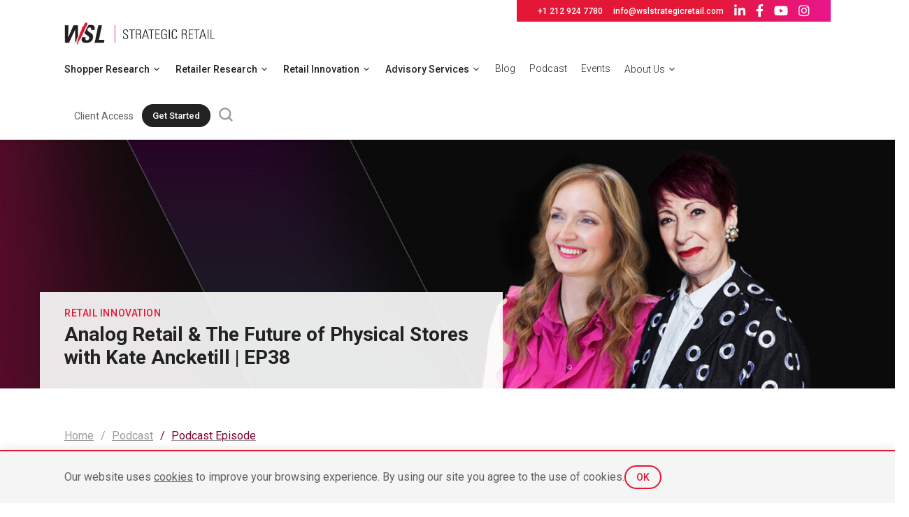

--- FILE ---
content_type: text/html; charset=UTF-8
request_url: https://wslstrategicretail.com/podcast/analog-retail-the-future-of-physical-stores-with-kate-ancketill-ep38/
body_size: 35538
content:
<!DOCTYPE html>
<html lang="en-US">
<head>
<meta charset="UTF-8">
<link rel="profile" href="https://gmpg.org/xfn/11">
<meta name='robots' content='index, follow, max-image-preview:large, max-snippet:-1, max-video-preview:-1' />
<meta name="viewport" content="width=device-width, initial-scale=1.0, maximum-scale=1.0,user-scalable=0"/>
	<!-- This site is optimized with the Yoast SEO plugin v19.13 - https://yoast.com/wordpress/plugins/seo/ -->
	<title>Analog Retail &amp; The Future of Physical Stores with Kate Ancketill | EP38 - WSL Strategic Retail</title>
	<meta name="description" content="-1227" />
	<link rel="canonical" href="https://wslstrategicretail.com/podcast/analog-retail-the-future-of-physical-stores-with-kate-ancketill-ep38/" />
	<meta property="og:locale" content="en_US" />
	<meta property="og:type" content="article" />
	<meta property="og:title" content="Analog Retail &amp; The Future of Physical Stores with Kate Ancketill | EP38 - WSL Strategic Retail" />
	<meta property="og:description" content="-1227" />
	<meta property="og:url" content="https://wslstrategicretail.com/podcast/analog-retail-the-future-of-physical-stores-with-kate-ancketill-ep38/" />
	<meta property="og:site_name" content="WSL Strategic Retail" />
	<meta property="article:modified_time" content="2023-02-08T17:08:20+00:00" />
	<meta property="og:image" content="https://wsl-wp-staging.s3.amazonaws.com/wp-content/uploads/2022/07/08170744/1920x500_MainBanner-EP38.jpg" />
	<meta property="og:image:width" content="1920" />
	<meta property="og:image:height" content="500" />
	<meta property="og:image:type" content="image/jpeg" />
	<meta name="twitter:card" content="summary_large_image" />
	<meta name="twitter:label1" content="Est. reading time" />
	<meta name="twitter:data1" content="4 minutes" />
	<script type="application/ld+json" class="yoast-schema-graph">{"@context":"https://schema.org","@graph":[{"@type":"WebPage","@id":"https://wslstrategicretail.com/podcast/analog-retail-the-future-of-physical-stores-with-kate-ancketill-ep38/","url":"https://wslstrategicretail.com/podcast/analog-retail-the-future-of-physical-stores-with-kate-ancketill-ep38/","name":"Analog Retail & The Future of Physical Stores with Kate Ancketill | EP38 - WSL Strategic Retail","isPartOf":{"@id":"https://wslstrategicretail.com/#website"},"primaryImageOfPage":{"@id":"https://wslstrategicretail.com/podcast/analog-retail-the-future-of-physical-stores-with-kate-ancketill-ep38/#primaryimage"},"image":{"@id":"https://wslstrategicretail.com/podcast/analog-retail-the-future-of-physical-stores-with-kate-ancketill-ep38/#primaryimage"},"thumbnailUrl":"https://wsl-wp-staging.s3.amazonaws.com/wp-content/uploads/2022/07/08170744/1920x500_MainBanner-EP38.jpg","datePublished":"2022-07-29T11:40:28+00:00","dateModified":"2023-02-08T17:08:20+00:00","description":"-1227","breadcrumb":{"@id":"https://wslstrategicretail.com/podcast/analog-retail-the-future-of-physical-stores-with-kate-ancketill-ep38/#breadcrumb"},"inLanguage":"en-US","potentialAction":[{"@type":"ReadAction","target":["https://wslstrategicretail.com/podcast/analog-retail-the-future-of-physical-stores-with-kate-ancketill-ep38/"]}]},{"@type":"ImageObject","inLanguage":"en-US","@id":"https://wslstrategicretail.com/podcast/analog-retail-the-future-of-physical-stores-with-kate-ancketill-ep38/#primaryimage","url":"https://wsl-wp-staging.s3.amazonaws.com/wp-content/uploads/2022/07/08170744/1920x500_MainBanner-EP38.jpg","contentUrl":"https://wsl-wp-staging.s3.amazonaws.com/wp-content/uploads/2022/07/08170744/1920x500_MainBanner-EP38.jpg","width":1920,"height":500,"caption":"Banner featuring Kate Ancketill and Wendy Liebmann"},{"@type":"BreadcrumbList","@id":"https://wslstrategicretail.com/podcast/analog-retail-the-future-of-physical-stores-with-kate-ancketill-ep38/#breadcrumb","itemListElement":[{"@type":"ListItem","position":1,"name":"Home","item":"https://wslstrategicretail.com/"},{"@type":"ListItem","position":2,"name":"Analog Retail &#038; The Future of Physical Stores with Kate Ancketill | EP38"}]},{"@type":"WebSite","@id":"https://wslstrategicretail.com/#website","url":"https://wslstrategicretail.com/","name":"WSL Strategic Retail","description":"Retail and Shopper Strategy Research Consultants","publisher":{"@id":"https://wslstrategicretail.com/#organization"},"potentialAction":[{"@type":"SearchAction","target":{"@type":"EntryPoint","urlTemplate":"https://wslstrategicretail.com/?s={search_term_string}"},"query-input":"required name=search_term_string"}],"inLanguage":"en-US"},{"@type":"Organization","@id":"https://wslstrategicretail.com/#organization","name":"WSL Strategic Retail","url":"https://wslstrategicretail.com/","logo":{"@type":"ImageObject","inLanguage":"en-US","@id":"https://wslstrategicretail.com/#/schema/logo/image/","url":"https://wsl-wp-staging.s3.amazonaws.com/wp-content/uploads/2025/03/17114609/WSL-Logo-black.png","contentUrl":"https://wsl-wp-staging.s3.amazonaws.com/wp-content/uploads/2025/03/17114609/WSL-Logo-black.png","width":635,"height":100,"caption":"WSL Strategic Retail"},"image":{"@id":"https://wslstrategicretail.com/#/schema/logo/image/"}}]}</script>
	<!-- / Yoast SEO plugin. -->


<link rel='dns-prefetch' href='//static.addtoany.com' />
<link rel='dns-prefetch' href='//js.hs-scripts.com' />
<link rel='dns-prefetch' href='//s.w.org' />
<link rel="alternate" type="application/rss+xml" title="WSL Strategic Retail &raquo; Feed" href="https://wslstrategicretail.com/feed/" />
<link rel="alternate" type="application/rss+xml" title="WSL Strategic Retail &raquo; Comments Feed" href="https://wslstrategicretail.com/comments/feed/" />
<script>
window._wpemojiSettings = {"baseUrl":"https:\/\/s.w.org\/images\/core\/emoji\/14.0.0\/72x72\/","ext":".png","svgUrl":"https:\/\/s.w.org\/images\/core\/emoji\/14.0.0\/svg\/","svgExt":".svg","source":{"concatemoji":"https:\/\/wslstrategicretail.com\/wp-includes\/js\/wp-emoji-release.min.js?ver=6.0.2"}};
/*! This file is auto-generated */
!function(e,a,t){var n,r,o,i=a.createElement("canvas"),p=i.getContext&&i.getContext("2d");function s(e,t){var a=String.fromCharCode,e=(p.clearRect(0,0,i.width,i.height),p.fillText(a.apply(this,e),0,0),i.toDataURL());return p.clearRect(0,0,i.width,i.height),p.fillText(a.apply(this,t),0,0),e===i.toDataURL()}function c(e){var t=a.createElement("script");t.src=e,t.defer=t.type="text/javascript",a.getElementsByTagName("head")[0].appendChild(t)}for(o=Array("flag","emoji"),t.supports={everything:!0,everythingExceptFlag:!0},r=0;r<o.length;r++)t.supports[o[r]]=function(e){if(!p||!p.fillText)return!1;switch(p.textBaseline="top",p.font="600 32px Arial",e){case"flag":return s([127987,65039,8205,9895,65039],[127987,65039,8203,9895,65039])?!1:!s([55356,56826,55356,56819],[55356,56826,8203,55356,56819])&&!s([55356,57332,56128,56423,56128,56418,56128,56421,56128,56430,56128,56423,56128,56447],[55356,57332,8203,56128,56423,8203,56128,56418,8203,56128,56421,8203,56128,56430,8203,56128,56423,8203,56128,56447]);case"emoji":return!s([129777,127995,8205,129778,127999],[129777,127995,8203,129778,127999])}return!1}(o[r]),t.supports.everything=t.supports.everything&&t.supports[o[r]],"flag"!==o[r]&&(t.supports.everythingExceptFlag=t.supports.everythingExceptFlag&&t.supports[o[r]]);t.supports.everythingExceptFlag=t.supports.everythingExceptFlag&&!t.supports.flag,t.DOMReady=!1,t.readyCallback=function(){t.DOMReady=!0},t.supports.everything||(n=function(){t.readyCallback()},a.addEventListener?(a.addEventListener("DOMContentLoaded",n,!1),e.addEventListener("load",n,!1)):(e.attachEvent("onload",n),a.attachEvent("onreadystatechange",function(){"complete"===a.readyState&&t.readyCallback()})),(e=t.source||{}).concatemoji?c(e.concatemoji):e.wpemoji&&e.twemoji&&(c(e.twemoji),c(e.wpemoji)))}(window,document,window._wpemojiSettings);
</script>
<style>
img.wp-smiley,
img.emoji {
	display: inline !important;
	border: none !important;
	box-shadow: none !important;
	height: 1em !important;
	width: 1em !important;
	margin: 0 0.07em !important;
	vertical-align: -0.1em !important;
	background: none !important;
	padding: 0 !important;
}
</style>
	<link rel='stylesheet' id='simple_tooltips_style-css'  href='https://wslstrategicretail.com/wp-content/plugins/evdpl-simple-tooltips/zebra_tooltips.css?ver=6.0.2' media='all' />
<link rel='stylesheet' id='contact-form-7-css'  href='https://wslstrategicretail.com/wp-content/plugins/contact-form-7/includes/css/styles.css?ver=5.7.2' media='all' />
<link rel='stylesheet' id='link-widget-title-css'  href='https://wslstrategicretail.com/wp-content/plugins/link-widget-title/public/css/link-widget-title-public.css?ver=1.0.1' media='all' />
<link rel='stylesheet' id='generate-widget-areas-css'  href='https://wslstrategicretail.com/wp-content/themes/wsl/assets/css/components/widget-areas.min.css?ver=3.1.3' media='all' />
<link rel='stylesheet' id='generate-style-css'  href='https://wslstrategicretail.com/wp-content/themes/wsl/assets/css/main.min.css?ver=3.1.3' media='all' />
<style id='generate-style-inline-css'>
body{background-color:var(--base-2);color:var(--contrast);}a{color:#222;}a{text-decoration:underline;}.entry-title a, .site-branding a, a.button, .wp-block-button__link, .main-navigation a{text-decoration:none;}a:hover, a:focus, a:active{color:#E31837;}.grid-container{max-width:1640px;}.wp-block-group__inner-container{max-width:1640px;margin-left:auto;margin-right:auto;}.generate-back-to-top{font-size:20px;border-radius:3px;position:fixed;bottom:30px;right:30px;line-height:40px;width:40px;text-align:center;z-index:10;transition:opacity 300ms ease-in-out;}:root{--contrast:#222222;--contrast-2:#575760;--contrast-3:#b2b2be;--base:#f0f0f0;--base-2:#f7f8f9;--base-3:#ffffff;--accent:#1e73be;}.has-contrast-color{color:#222222;}.has-contrast-background-color{background-color:#222222;}.has-contrast-2-color{color:#575760;}.has-contrast-2-background-color{background-color:#575760;}.has-contrast-3-color{color:#b2b2be;}.has-contrast-3-background-color{background-color:#b2b2be;}.has-base-color{color:#f0f0f0;}.has-base-background-color{background-color:#f0f0f0;}.has-base-2-color{color:#f7f8f9;}.has-base-2-background-color{background-color:#f7f8f9;}.has-base-3-color{color:#ffffff;}.has-base-3-background-color{background-color:#ffffff;}.has-accent-color{color:#1e73be;}.has-accent-background-color{background-color:#1e73be;}.top-bar{background-color:#FFF;color:var(--contrast);}.top-bar a{color:var(--contrast);}.top-bar a:hover{color:#303030;}.site-header{background-color:var(--base-3);}.main-title a,.main-title a:hover{color:var(--contrast);}.site-description{color:var(--contrast-2);}.mobile-menu-control-wrapper .menu-toggle,.mobile-menu-control-wrapper .menu-toggle:hover,.mobile-menu-control-wrapper .menu-toggle:focus,.has-inline-mobile-toggle #site-navigation.toggled{background-color:rgba(0, 0, 0, 0.02);}.main-navigation,.main-navigation ul ul{background-color:var(--base-3);}.main-navigation .main-nav ul li a, .main-navigation .menu-toggle, .main-navigation .menu-bar-items{color:#222;}.main-navigation .main-nav ul li:not([class*="current-menu-"]):hover > a, .main-navigation .main-nav ul li:not([class*="current-menu-"]):focus > a, .main-navigation .main-nav ul li.sfHover:not([class*="current-menu-"]) > a, .main-navigation .menu-bar-item:hover > a, .main-navigation .menu-bar-item.sfHover > a{color:#E31837;}button.menu-toggle:hover,button.menu-toggle:focus{color:#222;}.main-navigation .main-nav ul li[class*="current-menu-"] > a{color:#E31837;}.navigation-search input[type="search"],.navigation-search input[type="search"]:active, .navigation-search input[type="search"]:focus, .main-navigation .main-nav ul li.search-item.active > a, .main-navigation .menu-bar-items .search-item.active > a{color:#E31837;}.main-navigation ul ul{background-color:var(--base);}.separate-containers .inside-article, .separate-containers .comments-area, .separate-containers .page-header, .one-container .container, .separate-containers .paging-navigation, .inside-page-header{background-color:var(--base-3);}.entry-title a{color:var(--contrast);}.entry-title a:hover{color:var(--contrast-2);}.entry-meta{color:var(--contrast-2);}.sidebar .widget{background-color:var(--base-3);}.footer-widgets{background-color:var(--base-3);}.site-info{background-color:var(--base-3);}input[type="text"],input[type="email"],input[type="url"],input[type="password"],input[type="search"],input[type="tel"],input[type="number"],textarea,select{color:var(--contrast);background-color:var(--base-2);border-color:var(--base);}input[type="text"]:focus,input[type="email"]:focus,input[type="url"]:focus,input[type="password"]:focus,input[type="search"]:focus,input[type="tel"]:focus,input[type="number"]:focus,textarea:focus,select:focus{color:var(--contrast);background-color:var(--base-2);border-color:var(--contrast-3);}button,html input[type="button"],input[type="reset"],input[type="submit"],a.button,a.wp-block-button__link:not(.has-background){color:#ffffff;background-color:#55555e;}button:hover,html input[type="button"]:hover,input[type="reset"]:hover,input[type="submit"]:hover,a.button:hover,button:focus,html input[type="button"]:focus,input[type="reset"]:focus,input[type="submit"]:focus,a.button:focus,a.wp-block-button__link:not(.has-background):active,a.wp-block-button__link:not(.has-background):focus,a.wp-block-button__link:not(.has-background):hover{color:#ffffff;background-color:#3f4047;}a.generate-back-to-top{background-color:rgba( 0,0,0,0.4 );color:#ffffff;}a.generate-back-to-top:hover,a.generate-back-to-top:focus{background-color:rgba( 0,0,0,0.6 );color:#ffffff;}@media (max-width:768px){.main-navigation .menu-bar-item:hover > a, .main-navigation .menu-bar-item.sfHover > a{background:none;color:#222;}}.nav-below-header .main-navigation .inside-navigation.grid-container, .nav-above-header .main-navigation .inside-navigation.grid-container{padding:0px 20px 0px 20px;}.site-main .wp-block-group__inner-container{padding:40px;}.separate-containers .paging-navigation{padding-top:20px;padding-bottom:20px;}.entry-content .alignwide, body:not(.no-sidebar) .entry-content .alignfull{margin-left:-40px;width:calc(100% + 80px);max-width:calc(100% + 80px);}.rtl .menu-item-has-children .dropdown-menu-toggle{padding-left:20px;}.rtl .main-navigation .main-nav ul li.menu-item-has-children > a{padding-right:20px;}@media (max-width:768px){.separate-containers .inside-article, .separate-containers .comments-area, .separate-containers .page-header, .separate-containers .paging-navigation, .one-container .site-content, .inside-page-header{padding:30px;}.site-main .wp-block-group__inner-container{padding:30px;}.inside-top-bar{padding-right:30px;padding-left:30px;}.inside-header{padding-right:30px;padding-left:30px;}.widget-area .widget{padding-top:30px;padding-right:30px;padding-bottom:30px;padding-left:30px;}.footer-widgets-container{padding-top:30px;padding-right:30px;padding-bottom:30px;padding-left:30px;}.inside-site-info{padding-right:30px;padding-left:30px;}.entry-content .alignwide, body:not(.no-sidebar) .entry-content .alignfull{margin-left:-30px;width:calc(100% + 60px);max-width:calc(100% + 60px);}.one-container .site-main .paging-navigation{margin-bottom:20px;}}/* End cached CSS */.is-right-sidebar{width:30%;}.is-left-sidebar{width:30%;}.site-content .content-area{width:70%;}@media (max-width:768px){.main-navigation .menu-toggle,.sidebar-nav-mobile:not(#sticky-placeholder){display:block;}.main-navigation ul,.gen-sidebar-nav,.main-navigation:not(.slideout-navigation):not(.toggled) .main-nav > ul,.has-inline-mobile-toggle #site-navigation .inside-navigation > *:not(.navigation-search):not(.main-nav){display:none;}.nav-align-right .inside-navigation,.nav-align-center .inside-navigation{justify-content:space-between;}.has-inline-mobile-toggle .mobile-menu-control-wrapper{display:flex;flex-wrap:wrap;}.has-inline-mobile-toggle .inside-header{flex-direction:row;text-align:left;flex-wrap:wrap;}.has-inline-mobile-toggle .header-widget,.has-inline-mobile-toggle #site-navigation{flex-basis:100%;}.nav-float-left .has-inline-mobile-toggle #site-navigation{order:10;}}
</style>
<link rel='stylesheet' id='generate-child-css'  href='https://wslstrategicretail.com/wp-content/themes/wsl-child/style.css?ver=1758098651' media='all' />
<link rel='stylesheet' id='wpdreams-asl-basic-css'  href='https://wslstrategicretail.com/wp-content/plugins/ajax-search-lite/css/style.basic.css?ver=4.12.6' media='all' />
<link rel='stylesheet' id='wpdreams-asl-instance-css'  href='https://wslstrategicretail.com/wp-content/plugins/ajax-search-lite/css/style-underline.css?ver=4.12.6' media='all' />
<link rel='stylesheet' id='taxopress-frontend-css-css'  href='https://wslstrategicretail.com/wp-content/plugins/simple-tags/assets/frontend/css/frontend.css?ver=3.30.0' media='all' />
<link rel='stylesheet' id='js_composer_front-css'  href='//wslstrategicretail.com/wp-content/uploads/js_composer/js_composer_front_custom.css?ver=6.8.0' media='all' />
<link rel='stylesheet' id='addtoany-css'  href='https://wslstrategicretail.com/wp-content/plugins/add-to-any/addtoany.min.css?ver=1.16' media='all' />
<link rel='stylesheet' id='jvcf7_client_css-css'  href='https://wslstrategicretail.com/wp-content/plugins/jquery-validation-for-contact-form-7/includes/assets/css/jvcf7_client.css?ver=5.2' media='all' />
<link rel='stylesheet' id='evdpl-parent-style-css'  href='https://wslstrategicretail.com/wp-content/themes/wsl/style.css?ver=6.0.2' media='all' />
<link rel='stylesheet' id='fancybox-style-css'  href='https://wslstrategicretail.com/wp-content/themes/wsl-child/assets/css/fancybox.css?ver=1' media='all' />
<link rel='stylesheet' id='responsive-style-css'  href='https://wslstrategicretail.com/wp-content/themes/wsl-child/assets/css/responsive.css?ver=1' media='all' />
<link rel='stylesheet' id='slick-style-css'  href='https://wslstrategicretail.com/wp-content/themes/wsl-child/assets/css/slick.css?t=1769407679&#038;ver=6.0.2' media='all' />
<link rel='stylesheet' id='slick-theme-style-css'  href='https://wslstrategicretail.com/wp-content/themes/wsl-child/assets/css/slick-theme.css?ver=6.0.2' media='all' />
<script src='https://wslstrategicretail.com/wp-includes/js/jquery/jquery.min.js?ver=3.6.0' id='jquery-core-js'></script>
<script src='https://wslstrategicretail.com/wp-includes/js/jquery/jquery-migrate.min.js?ver=3.3.2' id='jquery-migrate-js'></script>
<script id='addtoany-core-js-before'>
window.a2a_config=window.a2a_config||{};a2a_config.callbacks=[];a2a_config.overlays=[];a2a_config.templates={};
a2a_config.icon_color="#e0e0e0,#9e9e9e";
</script>
<script defer src='https://static.addtoany.com/menu/page.js' id='addtoany-core-js'></script>
<script defer src='https://wslstrategicretail.com/wp-content/plugins/add-to-any/addtoany.min.js?ver=1.1' id='addtoany-jquery-js'></script>
<script src='https://wslstrategicretail.com/wp-content/plugins/link-widget-title/public/js/link-widget-title-public.js?ver=1.0.1' id='link-widget-title-js'></script>
<script src='https://wslstrategicretail.com/wp-content/plugins/simple-tags/assets/frontend/js/frontend.js?ver=3.30.0' id='taxopress-frontend-js-js'></script>
<link rel="https://api.w.org/" href="https://wslstrategicretail.com/wp-json/" /><link rel="alternate" type="application/json" href="https://wslstrategicretail.com/wp-json/wp/v2/podcast/4115" /><link rel="EditURI" type="application/rsd+xml" title="RSD" href="https://wslstrategicretail.com/xmlrpc.php?rsd" />
<link rel="wlwmanifest" type="application/wlwmanifest+xml" href="https://wslstrategicretail.com/wp-includes/wlwmanifest.xml" /> 
<meta name="generator" content="WordPress 6.0.2" />
<link rel='shortlink' href='https://wslstrategicretail.com/?p=4115' />
<link rel="alternate" type="application/json+oembed" href="https://wslstrategicretail.com/wp-json/oembed/1.0/embed?url=https%3A%2F%2Fwslstrategicretail.com%2Fpodcast%2Fanalog-retail-the-future-of-physical-stores-with-kate-ancketill-ep38%2F" />
<link rel="alternate" type="text/xml+oembed" href="https://wslstrategicretail.com/wp-json/oembed/1.0/embed?url=https%3A%2F%2Fwslstrategicretail.com%2Fpodcast%2Fanalog-retail-the-future-of-physical-stores-with-kate-ancketill-ep38%2F&#038;format=xml" />
<!-- Google tag (gtag.js) -->
<script async src="https://www.googletagmanager.com/gtag/js?id=UA-5589854-1"></script>
<script>
  window.dataLayer = window.dataLayer || [];
  function gtag(){dataLayer.push(arguments);}
  gtag('js', new Date());

  gtag('config', 'UA-5589854-1');
</script>

<!-- Google Tag Manager -->
<script>(function(w,d,s,l,i){w[l]=w[l]||[];w[l].push({'gtm.start':
new Date().getTime(),event:'gtm.js'});var f=d.getElementsByTagName(s)[0],
j=d.createElement(s),dl=l!='dataLayer'?'&l='+l:'';j.async=true;j.src=
'https://www.googletagmanager.com/gtm.js?id='+i+dl;f.parentNode.insertBefore(j,f);
})(window,document,'script','dataLayer','GTM-N5X4LGZ');</script>
<!-- End Google Tag Manager -->

<!-- Hotjar Tracking Code for https://wslstrategicretail.com/ -->
<script>
    (function(h,o,t,j,a,r){
        h.hj=h.hj||function(){(h.hj.q=h.hj.q||[]).push(arguments)};
        h._hjSettings={hjid:3823095,hjsv:6};
        a=o.getElementsByTagName('head')[0];
        r=o.createElement('script');r.async=1;
        r.src=t+h._hjSettings.hjid+j+h._hjSettings.hjsv;
        a.appendChild(r);
    })(window,document,'https://static.hotjar.com/c/hotjar-','.js?sv=');
</script>
			<!-- DO NOT COPY THIS SNIPPET! Start of Page Analytics Tracking for HubSpot WordPress plugin v11.3.6-->
			<script class="hsq-set-content-id" data-content-id="blog-post">
				var _hsq = _hsq || [];
				_hsq.push(["setContentType", "blog-post"]);
			</script>
			<!-- DO NOT COPY THIS SNIPPET! End of Page Analytics Tracking for HubSpot WordPress plugin -->
			<!-- --------- START PLUGIN MARKETINGCLOUDFX-WP - HEADER SCRIPTS --------- -->
	<!-- MCFX - Primary Tracking Script -->
	<script type='text/javascript' data-registered="mcfx-plugin">
		/* global mcfx */
		(function (w,d,o,u,a,m) {
			w[o]=w[o]||function(){(w[o].q=w[o].q||[]).push(arguments);
			},w[o].e=1*new Date();w[o].u=u;a=d.createElement('script'),
			m=d.getElementsByTagName('script')[0];a.async=1;
			a.src=u+'/mcfx.js';m.parentNode.insertBefore(a, m);
		})(window, document, 'mcfx', 'https://t.marketingcloudfx.com');
		mcfx('create', 1920 );
	</script>
	<!-- MCFX - CallTrackerFX -->
	<script type="text/javascript" src="//cdn.leadmanagerfx.com/phone/js/1920" data-registered="mcfx-plugin" async ></script>
	<!-- Helper Script -->
	<script type='text/javascript' data-registered="mcfx-plugin" >
		/* global mcfx */
		window.mcfxCaptureCustomFormData = function( data, formId='form-from-mcfxCaptureCustomFormData', dataFxId = null ) {
			const formEl = document.createElement('form');
			formEl.id = formId;
			// avoids duplication for pseudo forms
			formEl.setAttribute('data-fx-id', dataFxId || formId );
			for ( const field of data ) {
				const fieldEl = document.createElement('input');
				fieldEl.type = 'hidden';
				for ( const key in field ) {
					fieldEl[key] = field[key];
				}
				formEl.appendChild(fieldEl);
			}
			mcfx( 'capture', formEl );
		}
	</script>
<!-- --------- END PLUGIN MARKETINGCLOUDFX-WP - HEADER SCRIPTS --------- -->
				<link rel="preconnect" href="https://fonts.gstatic.com" crossorigin />
				<link rel="preload" as="style" href="//fonts.googleapis.com/css?family=Open+Sans&display=swap" />
				<link rel="stylesheet" href="//fonts.googleapis.com/css?family=Open+Sans&display=swap" media="all" />
				<meta name="generator" content="Powered by WPBakery Page Builder - drag and drop page builder for WordPress."/>
			            <style>
				            
					div[id*='ajaxsearchlitesettings'].searchsettings .asl_option_inner label {
						font-size: 0px !important;
						color: rgba(0, 0, 0, 0);
					}
					div[id*='ajaxsearchlitesettings'].searchsettings .asl_option_inner label:after {
						font-size: 11px !important;
						position: absolute;
						top: 0;
						left: 0;
						z-index: 1;
					}
					.asl_w_container {
						width: 100%;
						margin: 0px 0px 0px 0px;
						min-width: 200px;
					}
					div[id*='ajaxsearchlite'].asl_m {
						width: 100%;
					}
					div[id*='ajaxsearchliteres'].wpdreams_asl_results div.resdrg span.highlighted {
						font-weight: bold;
						color: rgba(217, 49, 43, 1);
						background-color: rgba(238, 238, 238, 1);
					}
					div[id*='ajaxsearchliteres'].wpdreams_asl_results .results img.asl_image {
						width: 70px;
						height: 70px;
						object-fit: cover;
					}
					div.asl_r .results {
						max-height: none;
					}
				
						div.asl_r.asl_w.vertical .results .item::after {
							display: block;
							position: absolute;
							bottom: 0;
							content: '';
							height: 1px;
							width: 100%;
							background: #D8D8D8;
						}
						div.asl_r.asl_w.vertical .results .item.asl_last_item::after {
							display: none;
						}
								            </style>
			            <link rel="icon" href="https://wsl-wp-staging.s3.amazonaws.com/wp-content/uploads/2023/05/08134110/cropped-WSL_favicon_32x32-32x32.png" sizes="32x32" />
<link rel="icon" href="https://wsl-wp-staging.s3.amazonaws.com/wp-content/uploads/2023/05/08134110/cropped-WSL_favicon_32x32-192x192.png" sizes="192x192" />
<link rel="apple-touch-icon" href="https://wsl-wp-staging.s3.amazonaws.com/wp-content/uploads/2023/05/08134110/cropped-WSL_favicon_32x32-180x180.png" />
<meta name="msapplication-TileImage" content="https://wsl-wp-staging.s3.amazonaws.com/wp-content/uploads/2023/05/08134110/cropped-WSL_favicon_32x32-270x270.png" />
		<style id="wp-custom-css">
			/*Form placeholder*/
#howwehelp-popup input::placeholder,
#howwehelp-popup textarea::placeholder,
#wpcf7-f224-p85-o1 input::placeholder,
#wpcf7-f1874-p127-o1 input::placeholder{
    color: rgba(255,255, 255, 0.5);
}		</style>
		<noscript><style> .wpb_animate_when_almost_visible { opacity: 1; }</style></noscript><!--Show preloader on homepage-->

</head>

<body class="podcast-template-default single single-podcast postid-4115 wp-custom-logo wp-embed-responsive right-sidebar nav-float-right separate-containers header-aligned-left dropdown-hover featured-image-active wpb-js-composer js-comp-ver-6.8.0 vc_responsive" itemtype="https://schema.org/Blog" itemscope>
	<!-- Google Tag Manager (noscript) -->
<noscript><iframe src="https://www.googletagmanager.com/ns.html?id=GTM-N5X4LGZ"
height="0" width="0" style="display:none;visibility:hidden"></iframe></noscript>
<!-- End Google Tag Manager (noscript) --><a class="screen-reader-text skip-link" href="#content" title="Skip to content">Skip to content</a>		<header class="site-header has-inline-mobile-toggle" id="masthead" aria-label="Site"  itemtype="https://schema.org/WPHeader" itemscope>
			
					<div class="top-bar top-bar-align-right">
			<div class="inside-top-bar grid-container">
				<aside id="custom_html-3" class="widget_text widget inner-padding widget_custom_html"><div class="textwidget custom-html-widget"><ul>
	<li><a href="tel:+1 212 924 7780">+1 212 924 7780</a></li>
	<li><a href="mailto:info@wslstrategicretail.com">info@wslstrategicretail.com</a></li>
	
	<li><a href="https://linkedin.com/company/wslstrategicretail"><i class="fab fa-linkedin-in"></i></a></li>
	<li><a href="https://facebook.com/wslfutureshop"><i class="fab fa-facebook-f"></i></a></li>
	<li><a href="https://www.youtube.com/@wslstrategicretail" target="_blank" rel="noopener"><i class="fab fa-youtube"></i></a></li>
<li><a href="https://www.instagram.com/wslstrategic/" target="_blank" rel="noopener"><i class="fab fa-instagram"></i></a></li>
</ul></div></aside>			</div>
		</div>
				    
			<div class="inside-header">
				<div class="site-logo">
					<a href="https://wslstrategicretail.com/" title="WSL Strategic Retail" rel="home">
						<img  class="header-image is-logo-image" alt="WSL Strategic Retail" src="https://wsl-wp-staging.s3.amazonaws.com/wp-content/uploads/2025/03/17114609/WSL-Logo-black.png" title="WSL Strategic Retail" width="635" height="100" />
					</a>
				</div>	<nav class="main-navigation mobile-menu-control-wrapper" id="mobile-menu-control-wrapper" aria-label="Mobile Toggle">
				<div class="header-search">
		    <a href="javascript:void(0)"><svg xmlns="http://www.w3.org/2000/svg" xmlns:xlink="http://www.w3.org/1999/xlink" width="20" height="20" viewBox="0 0 20 20" fill="#9e9e9e">
  <defs><clipPath id="clip-path"><rect width="20" height="20" fill="none"></rect></clipPath></defs><g id="Search" clip-path="url(#clip-path)"><rect id="Rectangle_693" data-name="Rectangle 693" width="20" height="20" fill="none"></rect><path id="Path_208" data-name="Path 208" d="M19.9,18.148l-4.13-4.13a8.569,8.569,0,0,0,1.752-5.257A8.707,8.707,0,0,0,8.761,0,8.707,8.707,0,0,0,0,8.761a8.707,8.707,0,0,0,8.761,8.761,8.569,8.569,0,0,0,5.257-1.752l4.13,4.13ZM2.5,8.761A6.2,6.2,0,0,1,8.761,2.5a6.2,6.2,0,0,1,6.258,6.258,6.2,6.2,0,0,1-6.258,6.258A6.2,6.2,0,0,1,2.5,8.761Z"></path></g></svg></a>
		<div class="asl_w_container asl_w_container_1">
	<div id='ajaxsearchlite1'
		 data-id="1"
		 data-instance="1"
		 class="asl_w asl_m asl_m_1 asl_m_1_1">
		<div class="probox">

	
	<div class='prosettings' style='display:none;' data-opened=0>
				<div class='innericon'>
			<svg version="1.1" xmlns="http://www.w3.org/2000/svg" xmlns:xlink="http://www.w3.org/1999/xlink" x="0px" y="0px" width="22" height="22" viewBox="0 0 512 512" enable-background="new 0 0 512 512" xml:space="preserve">
					<polygon transform = "rotate(90 256 256)" points="142.332,104.886 197.48,50 402.5,256 197.48,462 142.332,407.113 292.727,256 "/>
				</svg>
		</div>
	</div>

	
	
	<div class='proinput'>
        <form role="search" action='#' autocomplete="off"
			  aria-label="Search form">
			<input aria-label="Search input"
				   type='search' class='orig'
				   tabindex="0"
				   name='phrase'
				   placeholder='Search here..'
				   value=''
				   autocomplete="off"/>
			<input aria-label="Search autocomplete input"
				   type='text'
				   class='autocomplete'
				   tabindex="-1"
				   name='phrase'
				   value=''
				   autocomplete="off" disabled/>
			<input type='submit' value="Start search" style='width:0; height: 0; visibility: hidden;'>
		</form>
	</div>

	
	
	<button class='promagnifier' tabindex="0" aria-label="Search magnifier button">
				<span class='innericon' style="display:block;">
			<svg version="1.1" xmlns="http://www.w3.org/2000/svg" xmlns:xlink="http://www.w3.org/1999/xlink" x="0px" y="0px" width="22" height="22" viewBox="0 0 512 512" enable-background="new 0 0 512 512" xml:space="preserve">
					<path d="M460.355,421.59L353.844,315.078c20.041-27.553,31.885-61.437,31.885-98.037
						C385.729,124.934,310.793,50,218.686,50C126.58,50,51.645,124.934,51.645,217.041c0,92.106,74.936,167.041,167.041,167.041
						c34.912,0,67.352-10.773,94.184-29.158L419.945,462L460.355,421.59z M100.631,217.041c0-65.096,52.959-118.056,118.055-118.056
						c65.098,0,118.057,52.959,118.057,118.056c0,65.096-52.959,118.056-118.057,118.056C153.59,335.097,100.631,282.137,100.631,217.041
						z"/>
				</svg>
		</span>
	</button>

	
	
	<div class='proloading'>

		<div class="asl_loader"><div class="asl_loader-inner asl_simple-circle"></div></div>

			</div>

			<div class='proclose'>
			<svg version="1.1" xmlns="http://www.w3.org/2000/svg" xmlns:xlink="http://www.w3.org/1999/xlink" x="0px"
				 y="0px"
				 width="12" height="12" viewBox="0 0 512 512" enable-background="new 0 0 512 512"
				 xml:space="preserve">
				<polygon points="438.393,374.595 319.757,255.977 438.378,137.348 374.595,73.607 255.995,192.225 137.375,73.622 73.607,137.352 192.246,255.983 73.622,374.625 137.352,438.393 256.002,319.734 374.652,438.378 "/>
			</svg>
		</div>
	
	
</div>	</div>
	<div class='asl_data_container' style="display:none !important;">
		<div class="asl_init_data wpdreams_asl_data_ct"
	 style="display:none !important;"
	 id="asl_init_id_1"
	 data-asl-id="1"
	 data-asl-instance="1"
	 data-asldata="[base64]"></div>	<div id="asl_hidden_data">
		<svg style="position:absolute" height="0" width="0">
			<filter id="aslblur">
				<feGaussianBlur in="SourceGraphic" stdDeviation="4"/>
			</filter>
		</svg>
		<svg style="position:absolute" height="0" width="0">
			<filter id="no_aslblur"></filter>
		</svg>
	</div>
	</div>

	<div id='ajaxsearchliteres1'
	 class='vertical wpdreams_asl_results asl_w asl_r asl_r_1 asl_r_1_1'>

	
	<div class="results">

		
		<div class="resdrg">
		</div>

		
	</div>

	
	
</div>

	<div id='__original__ajaxsearchlitesettings1'
		 data-id="1"
		 class="searchsettings wpdreams_asl_settings asl_w asl_s asl_s_1">
		<form name='options'
	  aria-label="Search settings form"
	  autocomplete = 'off'>

	
	
	<input type="hidden" name="filters_changed" style="display:none;" value="0">
	<input type="hidden" name="filters_initial" style="display:none;" value="1">

	<div class="asl_option_inner hiddend">
		<input type='hidden' name='qtranslate_lang' id='qtranslate_lang1'
			   value='0'/>
	</div>

	
	
	<fieldset class="asl_sett_scroll">
		<legend style="display: none;">Generic selectors</legend>
		<div class="asl_option hiddend" tabindex="0">
			<div class="asl_option_inner">
				<input type="checkbox" value="exact"
					   aria-label="Exact matches only"
					   name="asl_gen[]" />
				<div class="asl_option_checkbox"></div>
			</div>
			<div class="asl_option_label">
				Exact matches only			</div>
		</div>
		<div class="asl_option" tabindex="0">
			<div class="asl_option_inner">
				<input type="checkbox" value="title"
					   aria-label="Search in title"
					   name="asl_gen[]"  checked="checked"/>
				<div class="asl_option_checkbox"></div>
			</div>
			<div class="asl_option_label">
				Search in title			</div>
		</div>
		<div class="asl_option" tabindex="0">
			<div class="asl_option_inner">
				<input type="checkbox" value="content"
					   aria-label="Search in content"
					   name="asl_gen[]"  checked="checked"/>
				<div class="asl_option_checkbox"></div>
			</div>
			<div class="asl_option_label">
				Search in content			</div>
		</div>
		<div class="asl_option_inner hiddend">
			<input type="checkbox" value="excerpt"
				   aria-label="Search in excerpt"
				   name="asl_gen[]"  checked="checked"/>
			<div class="asl_option_checkbox"></div>
		</div>
	</fieldset>
	<fieldset class="asl_sett_scroll">
		<legend style="display: none;">Post Type Selectors</legend>
					<div class="asl_option" tabindex="0">
				<div class="asl_option_inner">
					<input type="checkbox" value="post"
						   aria-label="post"
						   name="customset[]" checked="checked"/>
					<div class="asl_option_checkbox"></div>
				</div>
				<div class="asl_option_label">
					post				</div>
			</div>
						<div class="asl_option" tabindex="0">
				<div class="asl_option_inner">
					<input type="checkbox" value="our-management-team"
						   aria-label="our-management-team"
						   name="customset[]" checked="checked"/>
					<div class="asl_option_checkbox"></div>
				</div>
				<div class="asl_option_label">
					our-management-team				</div>
			</div>
						<div class="asl_option" tabindex="0">
				<div class="asl_option_inner">
					<input type="checkbox" value="what-s-up-at-wsl"
						   aria-label="what-s-up-at-wsl"
						   name="customset[]" checked="checked"/>
					<div class="asl_option_checkbox"></div>
				</div>
				<div class="asl_option_label">
					what-s-up-at-wsl				</div>
			</div>
						<div class="asl_option" tabindex="0">
				<div class="asl_option_inner">
					<input type="checkbox" value="podcast"
						   aria-label="podcast"
						   name="customset[]" />
					<div class="asl_option_checkbox"></div>
				</div>
				<div class="asl_option_label">
					podcast				</div>
			</div>
						<div class="asl_option" tabindex="0">
				<div class="asl_option_inner">
					<input type="checkbox" value="retailer-innovators"
						   aria-label="retailer-innovators"
						   name="customset[]" checked="checked"/>
					<div class="asl_option_checkbox"></div>
				</div>
				<div class="asl_option_label">
					retailer-innovators				</div>
			</div>
						<div class="asl_option" tabindex="0">
				<div class="asl_option_inner">
					<input type="checkbox" value="shopper-insights"
						   aria-label="shopper-insights"
						   name="customset[]" />
					<div class="asl_option_checkbox"></div>
				</div>
				<div class="asl_option_label">
					shopper-insights				</div>
			</div>
						<div class="asl_option" tabindex="0">
				<div class="asl_option_inner">
					<input type="checkbox" value="page"
						   aria-label="page"
						   name="customset[]" checked="checked"/>
					<div class="asl_option_checkbox"></div>
				</div>
				<div class="asl_option_label">
					page				</div>
			</div>
						<div class="asl_option" tabindex="0">
				<div class="asl_option_inner">
					<input type="checkbox" value="case-studies"
						   aria-label="case-studies"
						   name="customset[]" checked="checked"/>
					<div class="asl_option_checkbox"></div>
				</div>
				<div class="asl_option_label">
					case-studies				</div>
			</div>
				</fieldset>
	</form>
	</div>
</div>		</div>
		<button data-nav="site-navigation" class="menu-toggle" aria-controls="primary-menu" aria-expanded="false">
			<!-- <div></div>
			<div></div>
			<div></div> -->
			<svg class="open" xmlns="http://www.w3.org/2000/svg" width="29" height="18" viewBox="0 0 29 18"><path id="Menu" d="M0,18V15.428H18.126V18Zm0-7.714V7.714H29v2.572ZM0,2.572V0H29V2.572Z" fill="#222"/></svg>

			<!-- <svg class="close" xmlns="http://www.w3.org/2000/svg" xmlns:xlink="http://www.w3.org/1999/xlink" width="19.772" height="19.772" viewBox="0 0 19.772 19.772" fill="#222"> <defs> <clipPath id="clip-path"> <rect width="19.772" height="19.772" fill="none"/> </clipPath> </defs> <g id="Cross" clip-path="url(#clip-path)"> <path id="Union_3" data-name="Union 3" d="M9.886,11.683,1.8,19.772,0,17.974,8.088,9.886,0,1.8,1.8,0,9.886,8.088,17.974,0l1.8,1.8L11.683,9.886l8.089,8.088-1.8,1.8Z"/> </g> </svg> -->
			<svg class="close" xmlns="http://www.w3.org/2000/svg" xmlns:xlink="http://www.w3.org/1999/xlink" width="19.772" height="19.772" viewBox="0 0 20 20"> <defs> <clipPath id="clip-path"> <rect width="19.772" height="19.772" fill="none"/> </clipPath> </defs> <g id="Cross" clip-path="url(#clip-path)"> <path id="Union_3" data-name="Union 3" d="M9.886,11.683,1.8,19.772,0,17.974,8.088,9.886,0,1.8,1.8,0,9.886,8.088,17.974,0l1.8,1.8L11.683,9.886l8.089,8.088-1.8,1.8Z" fill="#222"/> </g> </svg>
		</button>
	</nav>
			<nav class="main-navigation sub-menu-right" id="site-navigation" aria-label="Primary"  itemtype="https://schema.org/SiteNavigationElement" itemscope>
			<div class="inside-navigation grid-container">
								<button class="menu-toggle" aria-controls="primary-menu" aria-expanded="false">
					<span class="gp-icon icon-menu-bars"><svg viewBox="0 0 512 512" aria-hidden="true" xmlns="http://www.w3.org/2000/svg" width="1em" height="1em"><path d="M0 96c0-13.255 10.745-24 24-24h464c13.255 0 24 10.745 24 24s-10.745 24-24 24H24c-13.255 0-24-10.745-24-24zm0 160c0-13.255 10.745-24 24-24h464c13.255 0 24 10.745 24 24s-10.745 24-24 24H24c-13.255 0-24-10.745-24-24zm0 160c0-13.255 10.745-24 24-24h464c13.255 0 24 10.745 24 24s-10.745 24-24 24H24c-13.255 0-24-10.745-24-24z" /></svg><svg viewBox="0 0 512 512" aria-hidden="true" xmlns="http://www.w3.org/2000/svg" width="1em" height="1em"><path d="M71.029 71.029c9.373-9.372 24.569-9.372 33.942 0L256 222.059l151.029-151.03c9.373-9.372 24.569-9.372 33.942 0 9.372 9.373 9.372 24.569 0 33.942L289.941 256l151.03 151.029c9.372 9.373 9.372 24.569 0 33.942-9.373 9.372-24.569 9.372-33.942 0L256 289.941l-151.029 151.03c-9.373 9.372-24.569 9.372-33.942 0-9.372-9.373-9.372-24.569 0-33.942L222.059 256 71.029 104.971c-9.372-9.373-9.372-24.569 0-33.942z" /></svg></span><span class="mobile-menu">Menu</span>				</button>
				<div id="primary-menu" class="main-nav"><ul id="menu-header" class=" menu sf-menu"><li id="menu-item-1379" class="menu-item menu-item-type-post_type menu-item-object-page menu-item-has-children menu-item-1379"><a href="https://wslstrategicretail.com/shopper-research/">Shopper Research<span role="presentation" class="dropdown-menu-toggle"><span class="gp-icon icon-arrow"><svg viewBox="0 0 330 512" aria-hidden="true" xmlns="http://www.w3.org/2000/svg" width="1em" height="1em"><path d="M305.913 197.085c0 2.266-1.133 4.815-2.833 6.514L171.087 335.593c-1.7 1.7-4.249 2.832-6.515 2.832s-4.815-1.133-6.515-2.832L26.064 203.599c-1.7-1.7-2.832-4.248-2.832-6.514s1.132-4.816 2.832-6.515l14.162-14.163c1.7-1.699 3.966-2.832 6.515-2.832 2.266 0 4.815 1.133 6.515 2.832l111.316 111.317 111.316-111.317c1.7-1.699 4.249-2.832 6.515-2.832s4.815 1.133 6.515 2.832l14.162 14.163c1.7 1.7 2.833 4.249 2.833 6.515z" /></svg></span></span></a>
<ul class="sub-menu">
	<li id="menu-item-10614" class="menu-item menu-item-type-post_type menu-item-object-page menu-item-10614"><a href="https://wslstrategicretail.com/shopper-research/">Shopper Research</a></li>
	<li id="menu-item-611" class="menu-item menu-item-type-post_type menu-item-object-page menu-item-611"><a href="https://wslstrategicretail.com/sectors/">Sectors</a></li>
</ul>
</li>
<li id="menu-item-10612" class="menu-item menu-item-type-post_type menu-item-object-page menu-item-has-children menu-item-10612"><a href="https://wslstrategicretail.com/retailer-research/">Retailer Research<span role="presentation" class="dropdown-menu-toggle"><span class="gp-icon icon-arrow"><svg viewBox="0 0 330 512" aria-hidden="true" xmlns="http://www.w3.org/2000/svg" width="1em" height="1em"><path d="M305.913 197.085c0 2.266-1.133 4.815-2.833 6.514L171.087 335.593c-1.7 1.7-4.249 2.832-6.515 2.832s-4.815-1.133-6.515-2.832L26.064 203.599c-1.7-1.7-2.832-4.248-2.832-6.514s1.132-4.816 2.832-6.515l14.162-14.163c1.7-1.699 3.966-2.832 6.515-2.832 2.266 0 4.815 1.133 6.515 2.832l111.316 111.317 111.316-111.317c1.7-1.699 4.249-2.832 6.515-2.832s4.815 1.133 6.515 2.832l14.162 14.163c1.7 1.7 2.833 4.249 2.833 6.515z" /></svg></span></span></a>
<ul class="sub-menu">
	<li id="menu-item-10864" class="menu-item menu-item-type-post_type menu-item-object-page menu-item-10864"><a href="https://wslstrategicretail.com/retailer-research/">Retailer Research</a></li>
	<li id="menu-item-10863" class="menu-item menu-item-type-custom menu-item-object-custom menu-item-10863"><a href="https://wslstrategicretail.com/retailer-research/#ExecutiveInterviews">Executive Interviews</a></li>
</ul>
</li>
<li id="menu-item-610" class="menu-item menu-item-type-post_type menu-item-object-page menu-item-has-children menu-item-610"><a href="https://wslstrategicretail.com/retail-innovators/">Retail Innovation<span role="presentation" class="dropdown-menu-toggle"><span class="gp-icon icon-arrow"><svg viewBox="0 0 330 512" aria-hidden="true" xmlns="http://www.w3.org/2000/svg" width="1em" height="1em"><path d="M305.913 197.085c0 2.266-1.133 4.815-2.833 6.514L171.087 335.593c-1.7 1.7-4.249 2.832-6.515 2.832s-4.815-1.133-6.515-2.832L26.064 203.599c-1.7-1.7-2.832-4.248-2.832-6.514s1.132-4.816 2.832-6.515l14.162-14.163c1.7-1.699 3.966-2.832 6.515-2.832 2.266 0 4.815 1.133 6.515 2.832l111.316 111.317 111.316-111.317c1.7-1.699 4.249-2.832 6.515-2.832s4.815 1.133 6.515 2.832l14.162 14.163c1.7 1.7 2.833 4.249 2.833 6.515z" /></svg></span></span></a>
<ul class="sub-menu">
	<li id="menu-item-10610" class="menu-item menu-item-type-custom menu-item-object-custom menu-item-10610"><a href="https://wslstrategicretail.com/retail-innovators/">Retail Innovators</a></li>
	<li id="menu-item-10608" class="menu-item menu-item-type-custom menu-item-object-custom menu-item-10608"><a href="https://wslstrategicretail.com/retail-innovators/#WhatisRetailSafari">Retail Safari®</a></li>
	<li id="menu-item-10632" class="menu-item menu-item-type-custom menu-item-object-custom menu-item-10632"><a href="https://wslstrategicretail.com/retail-innovators/#RetailSafariTools">Retail Safari® Tools</a></li>
	<li id="menu-item-10609" class="menu-item menu-item-type-custom menu-item-object-custom menu-item-10609"><a href="https://wslstrategicretail.com/retail-innovators/#InnovationNewsletters">Innovation Newsletter</a></li>
</ul>
</li>
<li id="menu-item-676" class="menu-advisory menu-item menu-item-type-post_type menu-item-object-page menu-item-has-children menu-item-676"><a href="https://wslstrategicretail.com/consulting/">Advisory Services<span role="presentation" class="dropdown-menu-toggle"><span class="gp-icon icon-arrow"><svg viewBox="0 0 330 512" aria-hidden="true" xmlns="http://www.w3.org/2000/svg" width="1em" height="1em"><path d="M305.913 197.085c0 2.266-1.133 4.815-2.833 6.514L171.087 335.593c-1.7 1.7-4.249 2.832-6.515 2.832s-4.815-1.133-6.515-2.832L26.064 203.599c-1.7-1.7-2.832-4.248-2.832-6.514s1.132-4.816 2.832-6.515l14.162-14.163c1.7-1.699 3.966-2.832 6.515-2.832 2.266 0 4.815 1.133 6.515 2.832l111.316 111.317 111.316-111.317c1.7-1.699 4.249-2.832 6.515-2.832s4.815 1.133 6.515 2.832l14.162 14.163c1.7 1.7 2.833 4.249 2.833 6.515z" /></svg></span></span></a>
<ul class="sub-menu">
	<li id="menu-item-10613" class="menu-item menu-item-type-custom menu-item-object-custom menu-item-10613"><a href="https://wslstrategicretail.com/consulting/#ConsultingServices">Consulting Services</a></li>
	<li id="menu-item-10611" class="menu-item menu-item-type-custom menu-item-object-custom menu-item-10611"><a href="https://wslstrategicretail.com/consulting/#Inspire-Activate">Speeches &#038; Workshops</a></li>
	<li id="menu-item-1334" class="hidehighlight menu-item menu-item-type-custom menu-item-object-custom menu-item-1334"><a href="/consulting/#CaseStudies">Case Studies</a></li>
</ul>
</li>
<li id="menu-item-617" class="menu-item menu-item-type-post_type menu-item-object-page menu-item-617"><a href="https://wslstrategicretail.com/wsl-blog/">Blog</a></li>
<li id="menu-item-618" class="menu-item menu-item-type-post_type menu-item-object-page menu-item-618"><a href="https://wslstrategicretail.com/podcasts/">Podcast</a></li>
<li id="menu-item-10003" class="menu-item menu-item-type-post_type menu-item-object-page menu-item-10003"><a href="https://wslstrategicretail.com/wslevents/">Events</a></li>
<li id="menu-item-57" class="menu-item menu-item-type-post_type menu-item-object-page menu-item-has-children menu-item-57"><a href="https://wslstrategicretail.com/about-us/">About Us<span role="presentation" class="dropdown-menu-toggle"><span class="gp-icon icon-arrow"><svg viewBox="0 0 330 512" aria-hidden="true" xmlns="http://www.w3.org/2000/svg" width="1em" height="1em"><path d="M305.913 197.085c0 2.266-1.133 4.815-2.833 6.514L171.087 335.593c-1.7 1.7-4.249 2.832-6.515 2.832s-4.815-1.133-6.515-2.832L26.064 203.599c-1.7-1.7-2.832-4.248-2.832-6.514s1.132-4.816 2.832-6.515l14.162-14.163c1.7-1.699 3.966-2.832 6.515-2.832 2.266 0 4.815 1.133 6.515 2.832l111.316 111.317 111.316-111.317c1.7-1.699 4.249-2.832 6.515-2.832s4.815 1.133 6.515 2.832l14.162 14.163c1.7 1.7 2.833 4.249 2.833 6.515z" /></svg></span></span></a>
<ul class="sub-menu">
	<li id="menu-item-7314" class="menu-item menu-item-type-custom menu-item-object-custom menu-item-7314"><a href="https://wslstrategicretail.com/about-us/#AboutUs">About Us</a></li>
	<li id="menu-item-7315" class="menu-item menu-item-type-custom menu-item-object-custom menu-item-7315"><a href="https://wslstrategicretail.com/about-us/#Whatwedo">What We Do</a></li>
	<li id="menu-item-7316" class="menu-item menu-item-type-custom menu-item-object-custom menu-item-7316"><a href="https://wslstrategicretail.com/about-us/#OurTeam">Our Team</a></li>
	<li id="menu-item-58" class="menu-item menu-item-type-post_type menu-item-object-page menu-item-58"><a href="https://wslstrategicretail.com/contact/">Contact</a></li>
	<li id="menu-item-7313" class="faq-sub-menu menu-item menu-item-type-post_type menu-item-object-page menu-item-7313"><a href="https://wslstrategicretail.com/faq/">FAQ</a></li>
</ul>
</li>
</ul></div>			</div>
		        			<div class="header-widget">
				<aside id="block-7" class="widget inner-padding widget_block"><ul class="header-login-menus">
 	<li><a href="https://sil.wslstrategicretail.com" target="_blank">Client Access</a></li>
        <li class="menu-become-a-client btn btn-bg btn-sm"><a href="/get-started/">Get Started</a></li>
 	<li class="header-search">
		<a href="javascript:void()"><svg xmlns="http://www.w3.org/2000/svg" xmlns:xlink="http://www.w3.org/1999/xlink" width="20" height="20" viewbox="0 0 20 20" fill="#9e9e9e"> <defs><clippath id="clip-path"><rect width="20" height="20" fill="none"></rect></clippath></defs><g id="Search" clip-path="url(#clip-path)"><rect id="Rectangle_693" data-name="Rectangle 693" width="20" height="20" fill="none"></rect><path id="Path_208" data-name="Path 208" d="M19.9,18.148l-4.13-4.13a8.569,8.569,0,0,0,1.752-5.257A8.707,8.707,0,0,0,8.761,0,8.707,8.707,0,0,0,0,8.761a8.707,8.707,0,0,0,8.761,8.761,8.569,8.569,0,0,0,5.257-1.752l4.13,4.13ZM2.5,8.761A6.2,6.2,0,0,1,8.761,2.5a6.2,6.2,0,0,1,6.258,6.258,6.2,6.2,0,0,1-6.258,6.258A6.2,6.2,0,0,1,2.5,8.761Z"></path></g></svg>
</a><div class="asl_w_container asl_w_container_2">
	<div id='ajaxsearchlite2'
		 data-id="2"
		 data-instance="1"
		 class="asl_w asl_m asl_m_2 asl_m_2_1">
		<div class="probox">

	
	<div class='prosettings' style='display:none;' data-opened=0>
				<div class='innericon'>
			<svg version="1.1" xmlns="http://www.w3.org/2000/svg" xmlns:xlink="http://www.w3.org/1999/xlink" x="0px" y="0px" width="22" height="22" viewBox="0 0 512 512" enable-background="new 0 0 512 512" xml:space="preserve">
					<polygon transform = "rotate(90 256 256)" points="142.332,104.886 197.48,50 402.5,256 197.48,462 142.332,407.113 292.727,256 "/>
				</svg>
		</div>
	</div>

	
	
	<div class='proinput'>
        <form role="search" action='#' autocomplete="off"
			  aria-label="Search form">
			<input aria-label="Search input"
				   type='search' class='orig'
				   tabindex="0"
				   name='phrase'
				   placeholder='Search here..'
				   value=''
				   autocomplete="off"/>
			<input aria-label="Search autocomplete input"
				   type='text'
				   class='autocomplete'
				   tabindex="-1"
				   name='phrase'
				   value=''
				   autocomplete="off" disabled/>
			<input type='submit' value="Start search" style='width:0; height: 0; visibility: hidden;'>
		</form>
	</div>

	
	
	<button class='promagnifier' tabindex="0" aria-label="Search magnifier button">
				<span class='innericon' style="display:block;">
			<svg version="1.1" xmlns="http://www.w3.org/2000/svg" xmlns:xlink="http://www.w3.org/1999/xlink" x="0px" y="0px" width="22" height="22" viewBox="0 0 512 512" enable-background="new 0 0 512 512" xml:space="preserve">
					<path d="M460.355,421.59L353.844,315.078c20.041-27.553,31.885-61.437,31.885-98.037
						C385.729,124.934,310.793,50,218.686,50C126.58,50,51.645,124.934,51.645,217.041c0,92.106,74.936,167.041,167.041,167.041
						c34.912,0,67.352-10.773,94.184-29.158L419.945,462L460.355,421.59z M100.631,217.041c0-65.096,52.959-118.056,118.055-118.056
						c65.098,0,118.057,52.959,118.057,118.056c0,65.096-52.959,118.056-118.057,118.056C153.59,335.097,100.631,282.137,100.631,217.041
						z"/>
				</svg>
		</span>
	</button>

	
	
	<div class='proloading'>

		<div class="asl_loader"><div class="asl_loader-inner asl_simple-circle"></div></div>

			</div>

			<div class='proclose'>
			<svg version="1.1" xmlns="http://www.w3.org/2000/svg" xmlns:xlink="http://www.w3.org/1999/xlink" x="0px"
				 y="0px"
				 width="12" height="12" viewBox="0 0 512 512" enable-background="new 0 0 512 512"
				 xml:space="preserve">
				<polygon points="438.393,374.595 319.757,255.977 438.378,137.348 374.595,73.607 255.995,192.225 137.375,73.622 73.607,137.352 192.246,255.983 73.622,374.625 137.352,438.393 256.002,319.734 374.652,438.378 "/>
			</svg>
		</div>
	
	
</div>	</div>
	<div class='asl_data_container' style="display:none !important;">
		<div class="asl_init_data wpdreams_asl_data_ct"
	 style="display:none !important;"
	 id="asl_init_id_2"
	 data-asl-id="2"
	 data-asl-instance="1"
	 data-asldata="[base64]"></div>	</div>

	<div id='ajaxsearchliteres2'
	 class='vertical wpdreams_asl_results asl_w asl_r asl_r_2 asl_r_2_1'>

	
	<div class="results">

		
		<div class="resdrg">
		</div>

		
	</div>

	
	
</div>

	<div id='__original__ajaxsearchlitesettings2'
		 data-id="2"
		 class="searchsettings wpdreams_asl_settings asl_w asl_s asl_s_2">
		<form name='options'
	  aria-label="Search settings form"
	  autocomplete = 'off'>

	
	
	<input type="hidden" name="filters_changed" style="display:none;" value="0">
	<input type="hidden" name="filters_initial" style="display:none;" value="1">

	<div class="asl_option_inner hiddend">
		<input type='hidden' name='qtranslate_lang' id='qtranslate_lang2'
			   value='0'/>
	</div>

	
	
	<fieldset class="asl_sett_scroll">
		<legend style="display: none;">Generic selectors</legend>
		<div class="asl_option hiddend" tabindex="0">
			<div class="asl_option_inner">
				<input type="checkbox" value="exact"
					   aria-label="Exact matches only"
					   name="asl_gen[]" />
				<div class="asl_option_checkbox"></div>
			</div>
			<div class="asl_option_label">
				Exact matches only			</div>
		</div>
		<div class="asl_option" tabindex="0">
			<div class="asl_option_inner">
				<input type="checkbox" value="title"
					   aria-label="Search in title"
					   name="asl_gen[]"  checked="checked"/>
				<div class="asl_option_checkbox"></div>
			</div>
			<div class="asl_option_label">
				Search in title			</div>
		</div>
		<div class="asl_option" tabindex="0">
			<div class="asl_option_inner">
				<input type="checkbox" value="content"
					   aria-label="Search in content"
					   name="asl_gen[]"  checked="checked"/>
				<div class="asl_option_checkbox"></div>
			</div>
			<div class="asl_option_label">
				Search in content			</div>
		</div>
		<div class="asl_option_inner hiddend">
			<input type="checkbox" value="excerpt"
				   aria-label="Search in excerpt"
				   name="asl_gen[]"  checked="checked"/>
			<div class="asl_option_checkbox"></div>
		</div>
	</fieldset>
	<fieldset class="asl_sett_scroll">
		<legend style="display: none;">Post Type Selectors</legend>
					<div class="asl_option" tabindex="0">
				<div class="asl_option_inner">
					<input type="checkbox" value="post"
						   aria-label="post"
						   name="customset[]" checked="checked"/>
					<div class="asl_option_checkbox"></div>
				</div>
				<div class="asl_option_label">
					post				</div>
			</div>
						<div class="asl_option" tabindex="0">
				<div class="asl_option_inner">
					<input type="checkbox" value="our-management-team"
						   aria-label="our-management-team"
						   name="customset[]" checked="checked"/>
					<div class="asl_option_checkbox"></div>
				</div>
				<div class="asl_option_label">
					our-management-team				</div>
			</div>
						<div class="asl_option" tabindex="0">
				<div class="asl_option_inner">
					<input type="checkbox" value="what-s-up-at-wsl"
						   aria-label="what-s-up-at-wsl"
						   name="customset[]" checked="checked"/>
					<div class="asl_option_checkbox"></div>
				</div>
				<div class="asl_option_label">
					what-s-up-at-wsl				</div>
			</div>
						<div class="asl_option" tabindex="0">
				<div class="asl_option_inner">
					<input type="checkbox" value="podcast"
						   aria-label="podcast"
						   name="customset[]" />
					<div class="asl_option_checkbox"></div>
				</div>
				<div class="asl_option_label">
					podcast				</div>
			</div>
						<div class="asl_option" tabindex="0">
				<div class="asl_option_inner">
					<input type="checkbox" value="retailer-innovators"
						   aria-label="retailer-innovators"
						   name="customset[]" checked="checked"/>
					<div class="asl_option_checkbox"></div>
				</div>
				<div class="asl_option_label">
					retailer-innovators				</div>
			</div>
						<div class="asl_option" tabindex="0">
				<div class="asl_option_inner">
					<input type="checkbox" value="shopper-insights"
						   aria-label="shopper-insights"
						   name="customset[]" />
					<div class="asl_option_checkbox"></div>
				</div>
				<div class="asl_option_label">
					shopper-insights				</div>
			</div>
						<div class="asl_option" tabindex="0">
				<div class="asl_option_inner">
					<input type="checkbox" value="page"
						   aria-label="page"
						   name="customset[]" checked="checked"/>
					<div class="asl_option_checkbox"></div>
				</div>
				<div class="asl_option_label">
					page				</div>
			</div>
						<div class="asl_option" tabindex="0">
				<div class="asl_option_inner">
					<input type="checkbox" value="case-studies"
						   aria-label="case-studies"
						   name="customset[]" checked="checked"/>
					<div class="asl_option_checkbox"></div>
				</div>
				<div class="asl_option_label">
					case-studies				</div>
			</div>
				</fieldset>
	</form>
	</div>
</div></li>
</ul>
<ul class="header-social">
<li><a target="_blank" href="https://www.linkedin.com/company/wslstrategicretail"><i class="fab fa-linkedin-in"></i></a></li>
<li><a target="_blank" href="https://facebook.com/WSLFutureShop"><i class="fab fa-facebook-f"></i></a></li>
<li><a href="https://www.youtube.com/@wslstrategicretail" target="_blank"><i class="fab fa-youtube"></i></a></li>
<li><a href="https://www.instagram.com/wslstrategic/" target="_blank"><i class="fab fa-instagram"></i></a></li>
</ul></aside>			</div>
					</nav>
					</div>
		</header>
			
	
	<div class="site hfeed" id="page">
				<div class="site-content" id="content">
			<div class="content-area" id="primary">
    <main class="site-main" id="main">
	<div data-vc-full-width-init="true" data-vc-stretch-content="true" class="vc_row wpb_row vc_row-fluid banner-style4 vc_row-no-padding" style="box-sizing: border-box;">
	    <div class="wpb_column vc_column_container vc_col-sm-12">
		<div class="vc_column-inner">
		    <div class="wpb_wrapper">
			<div class="vc_row wpb_row vc_inner vc_row-fluid banner-image-row desktop">
			    <div class="wpb_column vc_column_container vc_col-sm-12">
				<div class="vc_column-inner">
				    <div class="wpb_wrapper">
					<img width="1920" height="500" src="https://wsl-wp-staging.s3.amazonaws.com/wp-content/uploads/2022/07/08170744/1920x500_MainBanner-EP38.jpg" class="attachment-full size-full wp-post-image" alt="Banner featuring Kate Ancketill and Wendy Liebmann" loading="lazy" srcset="https://wsl-wp-staging.s3.amazonaws.com/wp-content/uploads/2022/07/08170744/1920x500_MainBanner-EP38.jpg 1920w, https://wsl-wp-staging.s3.amazonaws.com/wp-content/uploads/2022/07/08170744/1920x500_MainBanner-EP38-300x78.jpg 300w, https://wsl-wp-staging.s3.amazonaws.com/wp-content/uploads/2022/07/08170744/1920x500_MainBanner-EP38-1024x267.jpg 1024w, https://wsl-wp-staging.s3.amazonaws.com/wp-content/uploads/2022/07/08170744/1920x500_MainBanner-EP38-768x200.jpg 768w, https://wsl-wp-staging.s3.amazonaws.com/wp-content/uploads/2022/07/08170744/1920x500_MainBanner-EP38-1536x400.jpg 1536w" sizes="(max-width: 1920px) 100vw, 1920px" />				    </div>
				</div>
			    </div>
			</div>
			<div class="vc_row wpb_row vc_inner vc_row-fluid banner-image-row tablet">
			    <div class="wpb_column vc_column_container vc_col-sm-12">
				<div class="vc_column-inner">
				    <div class="wpb_wrapper">
										    <img src="https://wsl-wp-staging.s3.amazonaws.com/wp-content/uploads/2022/07/08170742/650x368_Mobile-EP38.jpg" alt="alt"/>
					    				    </div>
				</div>
			    </div>
			</div>
			<div class="vc_row wpb_row vc_inner vc_row-fluid banner-image-row mobile">
			    <div class="wpb_column vc_column_container vc_col-sm-12">
				<div class="vc_column-inner">
				    <div class="wpb_wrapper">
										    <img src="https://wsl-wp-staging.s3.amazonaws.com/wp-content/uploads/2022/07/08170742/650x368_Mobile-EP38.jpg" alt="alt"/>
					    				    </div>
				</div>
			    </div>
			</div>
			<div class="vc_row wpb_row vc_inner vc_row-fluid banner-content-row container">
			    <div class="wpb_column vc_column_container vc_col-sm-12">
				<div class="vc_column-inner">
				    <div class="wpb_wrapper">
					<div class="wpb_text_column wpb_content_element ">
					    <div class="wpb_wrapper podcast-heading">
						<p>
						Retail Innovation						</p>
						<h2>Analog Retail &#038; The Future of Physical Stores with Kate Ancketill | EP38</h2>
					    </div>
					</div>
				    </div>
				</div>
			    </div>
			</div>
		    </div>
		</div>
	    </div>
	</div>
	<div class="sigle-case-study single-podcast-main">
	    <div class="container">
		<div class="breadcrumb">
		    <ul><li class="crumb">
				    <a href="https://wslstrategicretail.com">
				    <span itemprop="name">Home</span>
				    </a>
				</li><li class="crumb">
				    <a href="https://wslstrategicretail.com/podcasts/">
				    <span itemprop="name">Podcast</span>
				    </a>
				</li><li class="crumb">
				    <a href="">
				    <span itemprop="name">Podcast Episode</span>
				    </a>
				</li></ul>		</div>
		<!--Desktop-->
		<div class="sigle-case-study-body">
		    <div class="podcasts-block">
			<!--Podcast iframe player-->
			<p><iframe src="https://www.buzzsprout.com/871546/11044731?client_source=small_player&amp;amp;iframe=true" width="100%" height="200" frameborder="0" scrolling="no"></iframe></p>
		    </div>
		    
<!--		    <div class="aside">-->
			<div data-vc-full-width="true" data-vc-full-width-init="false" data-vc-stretch-content="true" class="vc_row wpb_row vc_row-fluid single-post-content vc_row-no-padding"><div class="aside wpb_column vc_column_container vc_col-sm-8"><div class="vc_column-inner"><div class="wpb_wrapper">
	<div class="wpb_text_column wpb_content_element " >
		<div class="wpb_wrapper">
			<h2><span style="color: #e31837;">In this episode:</span></h2>
<p>Wendy Liebmann talks with <strong>Kate Ancketill, founder and CEO of GDR UK</strong>, about the future of the physical store in a digital, and Meta-age. They agree there will always be a significant role for good physical retail, however, it must be fully omni-channel and logistically optimized to support ecommerce.</p>
<p>They discuss:</p>
<ul>
<li>How stores must move away from the transactional, and towards enhanced services</li>
<li>How mass retail should hybridize space, build smart partnerships, deliver what’s trending on social media, create “tribal hangouts”, and empower retail employees</li>
<li>That it is essential to create many different options for shoppers in their different mindset modes</li>
<li>How the key to successful retail is to use data to get the right product at the right time for the customer walking in the door</li>
<li>Examples of innovative physical retail around the world – from Spain to China to England to the US</li>
</ul>
<h5>Don’t miss upcoming episodes, stay up-to-date by visiting the <a style="text-decoration: underline;" href="https://sil.wslstrategicretail.com/reports#MatchAllWords=False&amp;cat8=253" target="_blank" rel="noopener"><span style="color: #222222;">WSL Shopper Insights Library</span></a><span style="color: #222222;">, or our </span><a style="text-decoration: underline;" href="https://futureshopwithwsl.buzzsprout.com/" target="_blank" rel="noopener"><span style="color: #222222;">Podcast page.</span></a></h5>

		</div>
	</div>
<div class="vc_tta-container" data-vc-action="collapseAll"><div class="vc_general vc_tta vc_tta-accordion vc_tta-color-grey vc_tta-style-classic vc_tta-shape-rounded vc_tta-o-shape-group vc_tta-controls-align-left vc_tta-o-all-clickable  transcript"><div class="vc_tta-panels-container"><div class="vc_tta-panels"><div class="vc_tta-panel" id="1651842200101-f3fc05d9-de66" data-vc-content=".vc_tta-panel-body"><div class="vc_tta-panel-heading"><h4 class="vc_tta-panel-title vc_tta-controls-icon-position-left"><a href="#1651842200101-f3fc05d9-de66" data-vc-accordion data-vc-container=".vc_tta-container"><span class="vc_tta-title-text">Transcript</span><i class="vc_tta-controls-icon vc_tta-controls-icon-plus"></i></a></h4></div><div class="vc_tta-panel-body">
	<div class="wpb_text_column wpb_content_element " >
		<div class="wpb_wrapper">
			<p><span style="color: #666666;"><small>Wendy  00:09</small></span><br />
<span style="color: #666666;"><small>Hello, everyone. I&#8217;m Wendy Liebmann, the CEO and chief shopper at WSL Strategic Retail, and this is Future Shop. This is where I talk to innovators disruptors and curiosity seekers about the future of retail. My guest today is all three of those things. She is Kate Ancketill. She&#8217;s the CEO and founder of GDR, the UK based company that advises global businesses from Procter and Gamble, Tesco target Sephora and Google Lego on trends in innovation, consumer behavior, retail and technology. Today, Kate and I are going to talk about analog retail, and how the future of retail is still grounded in physical experiences. Yes, it is. Kate&#8217;s joining us from London. So good afternoon, Kate. Welcome.</small></span></p>
<p><span style="color: #666666;"><small>Kate  01:02</small></span><br />
<span style="color: #666666;"><small>Thank you, Wendy. I&#8217;m delighted to be here. </small></span></p>
<p><span style="color: #666666;"><small>Wendy  01:04</small></span><br />
<span style="color: #666666;"><small>Yeah, it&#8217;s great to see you. Let&#8217;s jump right in you. And one of your team recently published a blog that caught my attention called unapologetically analog. And it really supported our latest shopper research about the continuing importance of physical stores in a digital age. In it, what is it about physical shopping experiences that make them still relevant today?</small></span></p>
<p><span style="color: #666666;"><small>Kate  01:27</small></span><br />
<span style="color: #666666;"><small>Well, Wendy, I have to say, I&#8217;ve never been asked the question, Will physical retail exist into the future by a woman. But I&#8217;ve been asked hundreds of times by men. And I just always think it&#8217;s so obvious, it&#8217;s so not rocket science, that there will always be a place a very significant place for physical retail that is good retail that is appropriate to the current and future customer needs. Now we know we&#8217;ve lost a lot. But that was because it wasn&#8217;t very good. It wasn&#8217;t meeting the customer needs. And so I think it&#8217;s almost a sort of not necessary question, isn&#8217;t it? Because it&#8217;s like saying, oh, will human beings continue to meet each other in real life in the future? Or do you think we&#8217;ll entirely live in the metaverse? Now, you know, anyone sensible, of course, knows that. We will always want to meet each other in the physical world, we will always want exchange and marketplaces in all their forms, which include everything from obviously supermarkets to actual markets. And so there&#8217;s obviously no question that physical retail will remain absolutely at the core and hub, as it always has been of our cities, towns and villages. But then we do have the overlay of course of the COVID lock in the lockdown, which meant that everybody was desperate to get out. And so but that&#8217;s a temporary, you know, blip in human history, isn&#8217;t it? I think we&#8217;ve always and always will want to be out and about engaging in commercial exchange, and meeting each other and learning things. And just the format through which we do that in retail is of course changing. </small></span></p>
<p><span style="color: #666666;"><small>Wendy  03:13</small></span><br />
<span style="color: #666666;"><small>You talked about in that piece. Five really interesting specialty type retailers from Aesop, the fragrance company in footlocker to a paint company in Helsinki to a DTC sneaker brand and luxury retailers. How do you see the sort of every day retail, the grocery, the mass merchants the hypermarkets? What are they need now to be delivering? I mean, because clearly, we&#8217;ve learned to shop online that was happening before we were all shut away. There&#8217;s all that sort of efficient trip, we see that in all our work, you know, when it gets stuff off the list, that&#8217;s not important to me, fine. Click deliver it, please. Or let me pick it up, please. But people still want to come into the store. We saw that in in some recent work where one in four people told us, you know, I actually order online every week and go drive to the store and pick up what I&#8217;ve ordered two thirds of those parked the car and go into the store. Sometimes it&#8217;s because they forgot something, or sometimes it&#8217;s because now they have time to buy and browse what they want. So when you think about you see a huge number of, of new innovative concepts around the world. What is the sort of everyday store need to be What does boots need to be for example, as an English example?</small></span></p>
<p><span style="color: #666666;"><small>Kate  04:31</small></span><br />
<span style="color: #666666;"><small>Yeah, I mean, boots, like CVS, or many of its equivalents in the US is becoming a health and wellness center. So you would expect to have consultation booths, which we&#8217;ve had for years, obviously, that&#8217;s not new. But you might have kind of more high tech sophisticated video conferencing with proper doctors with, you know, self diagnostics, we can measure your own blood pressure and all that sort of thing. So enhanced services is better Basically what we&#8217;re moving towards so away from, you know, traditional transaction because as you say anything relatively humdrum, you can click and have it sent to you home or have it cleaned collected. So it&#8217;s the more engaging things that people are finding, in even sort of regular mass market retail. So that would be you know, repurposing space for a start. So not only, you know, would your boots become your health provider, so it might have nutritionists on staff and it would have, you know, the doctor surgery type, additional services that are one below going to an actual doctor, if you&#8217;ve got a large hypermarket, they&#8217;ve probably got spare space. You know, with the Endless Aisle these days, you simply don&#8217;t need as much inventory under one roof as you used to. So in many cases, we&#8217;re seeing partnering with experiential services like gyms and yoga and culinary schools and, and of course, upgrading of cafes into co working spaces, which are then monetized for the brand. Or, you know, as you&#8217;ve got in the US with Kroger, they&#8217;ve partnered with kitchen united, haven&#8217;t they to, you know, bring four or five or six different regional or national or local restaurant menus to the click and collect offer. So you actually have to go to the Kroger to pick up those restaurant meals for takeaway. So there are many ways that I think mass market retail can make better use of its space hybridize partner, sometimes shimmy up and partner with sexier brands, which might mean you know, food plus fashion, or it might mean fashion plus beauty, or it might mean kids plus education, or, you know, all of those kinds of partnerships that we&#8217;re seeing more of, and then of course, the obvious ones bringing in what&#8217;s trending on social media. So updating the inventory to fit what&#8217;s trending on, say, tick tock, you know, selling meal combos in supermarkets, that are reflective of what&#8217;s going on in the main culinary TV shows at the time. Or last year when baked feta. Pasteur was the most searched thing on Google, having that available with all its appropriate ingredients in one place in the supermarket aisle and drawing attention to that being reflective in terms of your curated inventory of you know, what&#8217;s trending in the local population online. So all of that basically the good omni channel stuff, and it&#8217;s basic retail these days, with the best will in the world. It&#8217;s very complicated to be a retailer these days and getting those basics right, even at that level is very difficult. So getting the inventory right for what&#8217;s going on in the general world and the local population.</small></span></p>
<p><span style="color: #666666;"><small>Wendy  07:51</small></span><br />
<span style="color: #666666;"><small>Yeah, that is an interesting piece because in our one of our latest how America shops reports, we talk to shoppers a lot about their expectation of the store, the physical store today, what we called retail five point out and this conversation about I want to happy store and happy store, at first glance could be all the bells and whistles, shiny, bright, but part of happy was easy. It was efficient. It was save time, let me if I want to come in one moment and get something quickly and get out again on the other if I want to park and wander down the pastor aisle or the beauty aisle. So that notion of happy is yes in the minds of the shopper and the minds of the beholder. But it is the different kind of emotional way than what we sometimes talk about when we think about physical shopping spaces. Is there something that you&#8217;ve seen lately that captured what I would call this balance between efficiency and joy?</small></span></p>
<p><span style="color: #666666;"><small>Kate  08:55</small></span><br />
<span style="color: #666666;"><small>Yes, as you say, it&#8217;s a very fragmented picture, because the consumer is so fragmented, and you have to create so many different options for different consumers in their different mindset modes. And therefore, what you would have in a busy airport, makes the traveler happy. So that might be something like the Carrefour Flash 10/10 store, which was obviously opened recently in Paris. It&#8217;s a tiny little convenience store. And it&#8217;s called Carrefour Flash 10/10 store because it&#8217;s 10 seconds to shop, and 10 seconds to check out. And it&#8217;s like the Amazon Fresh or Amazon &#8216;Just Walk Out&#8217; store but with no barrier at the entrance at all. You don&#8217;t need an app, you need nothing, you just walk in. As a any human being walking in gets monitored as an avatar according to the differences in distance between their joints. So they become an anonymized avatar. And the cameras pick up what you&#8217;ve picked up from the shelf or what you&#8217;ve put back and therefore what you have upon your person. And in your own shopping bag or in the shopping bag that you&#8217;ve taken from them. And then all you do is walk to a kiosk, put your debit or credit card against the tapper for contactless, it knows what you&#8217;ve got on, you know, scanning, nothing, and then you paid and you walk out. That is your happy place, isn&#8217;t it if you&#8217;re in a rush in an airport, or train station, but obviously, if you&#8217;re an architect or designer working with a luxury brand, for a chichi part of town, then obviously the happy place is going to be very different for that. And it may include things like, again, hybridized, use of space, modularity, something that changes seasonally that on a Saturday evening becomes a lecture theater, or on a Sunday afternoon becomes a kid&#8217;s play space, and potentially has space for rotational pop up elements because you want continuous refresh and renewal. And also, I think building in factors like click and collect windows being much more prominent, much easier to get to concierge services built into the front of the store or easier, more prominent, live streaming studios. If it&#8217;s something like WOW Madrid, I don&#8217;t know if you&#8217;ve come across in obviously insane. </small></span></p>
<p><span style="color: #666666;"><small>Wendy  11:25</small></span><br />
<span style="color: #666666;"><small>Yeah, amazing, right? </small></span></p>
<p><span style="color: #666666;"><small>Kate  11:27</small></span><br />
<span style="color: #666666;"><small>Yeah. I mean, it&#8217;s what is that? They say themselves, we are not a store, what are they, they are a leisure destination. And that includes everything from being an Instagram studio to a live music venue, to a tech forward exercise and gym space to a restaurant served by robots, only selling tech forward Department Store of the Future direct consumer brands, which constantly change that really is a cultural center, isn&#8217;t it? It&#8217;s a tribal hangout space for a certain demographic. It&#8217;s obviously Gen Zeds, its possibly millennials, the CEO who used to be the CEO of El Corte Inglese, I think has fully understood with Real Madrid that department stores failed to adapt. And he&#8217;s brought all of those modern ideas now into this new concept. So it&#8217;d be super interesting to see if it actually makes money because nobody really knows yet. It&#8217;s too new.</small></span></p>
<p><span style="color: #666666;"><small>Wendy  12:30</small></span><br />
<span style="color: #666666;"><small>It is interesting, because, you know, as you&#8217;re describing that, I know, I keep moving back to the very pedestrian. But you know, that&#8217;s when I&#8217;ve always thought that if I&#8217;m in a pharmacy or drug store, the lead player in that experience is the pharmacist. And that pharmacist is buried in the back of the store, I want them in the window. I want them sort of Tom Cruise style, making amazing health care cocktails. But even just thinking about that notion, whether it&#8217;s the great supermarket where you see the fishmonger, I remember the Metro store in Germany, their future of retail store at the time, and you&#8217;d go to the fish market. And it was a traditional fish counter, but you could actually smell and you heard the sea. And it was incredibly immersive. It was sort of the Nike, the original Nike store right where you have the tap tap tap of the dribble basketball. So I do think we&#8217;ve lost so much even in everyday spaces of the sight, the sound, the smell, that capture that experience of what you talked about in the very beginning that ability to think about physical retail as a as an emotional connection with others. </small></span></p>
<p><span style="color: #666666;"><small>Wendy  13:46</small></span><br />
<span style="color: #666666;"><small>So hold that thought before I continue my chat with Kate about amazing physical retail. You can see many examples of the latest innovation in retail on our website wslstrategicretail.com. Take a look at our latest Retail Safari®s from around the US and the world. You can also access our How America Shops® study on Retail 5.0 and the role shoppers expect of the happy physical store in 2022 and beyond. Now let&#8217;s get back to my chat with Kate.</small></span></p>
<p><span style="color: #666666;"><small>Kate  14:22</small></span><br />
<span style="color: #666666;"><small>I think women on the whole like to do a bit of foraging and hunting and gathering and just looking around to see what&#8217;s what to be inspired. And you know, just to learn stuff and see what other people are thinking and take it all on board. It&#8217;s part of a sort of social or just entertaining activity even to walk down a supermarket are you think oh yeah, I hadn&#8217;t thought of that. I&#8217;ll do that for dinner tonight. But what I rather Love is in the UK, we have obviously Aldi and Lidl, and in Lidl supermarket which is obviously a major discounter, one of the least expensive supermarkets here. They have the middle of Lidl, It&#8217;s such an entertaining place to be. I can&#8217;t tell you how much fun that is. Every time you go you get I&#8217;m gonna get beans. I&#8217;m gonna get fizzy water. So you get all the boring stuff but you know the highlights always trawling up and down the middle of little.</small></span></p>
<p><span style="color: #666666;"><small>Kate  15:19</small></span><br />
<span style="color: #666666;"><small>Do you think oh, full body waders 20 quid.</small></span></p>
<p><span style="color: #666666;"><small>Wendy  15:25</small></span><br />
<span style="color: #666666;"><small>I may need those anytime soon I need full body weight to fashion statement, Kate. It&#8217;s a fashion statement.</small></span></p>
<p><span style="color: #666666;"><small>Kate  15:35</small></span><br />
<span style="color: #666666;"><small>Oh fly zappers, ultraviolet fly zappers, I could do is over those. So you just never know what you&#8217;re going to find. And you know, it&#8217;s unbelievably low prices. So it&#8217;s also about that surprising and delighting with unexpected, whether it&#8217;s bargains or just inspiration or education or learning something having a bit of a session with a Somalia or culinary expert or observing more and more, as we see with the likes of SITU Live in Westfield, London, which is mostly electronics, but it&#8217;s sort of connected internet of things type lifestyle goods, you can&#8217;t buy anything in the store at all, you can only scan a QR code and then buy it later from the actual brands site itself. It&#8217;s basically a studio space in which you can be immersed with experts associates, who are often performing, as I say, for the camera, for YouTube, as well as for the people in the little theater spaces that they have. And it&#8217;s all live. And obviously you&#8217;re in the VR studio trying the Oculus headsets, or you&#8217;re on the kind of ebike or you&#8217;re sitting in the super car, doing the driving. That is seriously interesting and fun retail, they&#8217;re also feeding you free coffee, and they&#8217;ve got the Samsung fridges and the home sets. And that is truly experiential and fun. And I think successful, you know, example of future retail where there&#8217;s continuous renewal, essentially, it&#8217;s a permanent store. But everything every brand that&#8217;s in there is a pop up. So it&#8217;s obviously all kind of data gathering and improving its performance for any other further rollout. All good retail these days does have some elements of data gathering to it, unless it&#8217;s really a mom and pop type situation. </small></span></p>
<p><span style="color: #666666;"><small>Wendy  17:32</small></span><br />
<span style="color: #666666;"><small>But even there it is the understanding of your individual customer, right, your individual shopper and a mom and pop, whether it&#8217;s the local news agency, which of course we don&#8217;t have here. But you know, it&#8217;s the local convenience store. It&#8217;s the local cheese shop. And that ability to walk in and be recognized in that space is hugely valuable. And weather data helps you do that, or your personal one on one connection through the staff in the store or owners in the store that feels to me like it&#8217;s the other unlock the ability that we now have to know through technology through big data, small data, who the people are, who are coming, what they like what they don&#8217;t and respond, particularly here when we have the luxury of size and scale, this notion of 10,000 stores, or 5000 stores and the efficiency of the milks got to be here and all the shoes and socks are going to be there. That&#8217;s where I think people get lost in what was retail versus what is in candy retail in that experience. Is that what you&#8217;re seeing around the world beyond the fabulous WOW store in Madrid?</small></span></p>
<p><span style="color: #666666;"><small>Kate  18:44</small></span><br />
<span style="color: #666666;"><small>Yes, I certainly think that localizing to your immediate population, but also your your non immediate population, potentially through the use of social media and live streaming and concierge services and all those kinds of things, the Klarna-hero app collaboration, there are ways of doing it, whether through technology, or whether through just regular human interface. The key to successful retail is to get the right product at the right time for the customer that is walking in the door. And also, of course to attract those customers to walk in the door, which is to do with your location. And the times you&#8217;re open. You know how attractive your store looks from the windows, whether what you&#8217;re selling is actually what that local population typically needs. And essentially the the appropriateness of that offer. I think as more and more of the younger generations do spend more and more time in the metaverse for retail as well as things like gaming and hanging out in other worlds and work of course, because it is an enterprise solution as well. I think there will be a further backlash again. You know, now we&#8217;re in the COVID backlash to get out in the real world. And in the future, we will be in the metaverse backlash, where people actually do want to smell the coffee and touch and feel and meet people in the real world. So I think that whatever happens to cause a decline in footfall, which has happened over many years, there&#8217;s always counter trends that drive people back again, we have to be honest, there is that fundamental deleveraging of the physical retail space in favor of E commerce. And therefore, I think what will survive successfully in physical retail will be fully omni channel, it will obviously deploy the Endless Aisle, it will have optimized logistics so all the click and collect the home delivery, the multifaceted options for seeing something in the store and it isn&#8217;t there in your size or whatever. But you can still have it at home within a couple of hours. All of those things that will I think settle to be regular high street Main Street future retail, fully omni channel and logistically optimized to be an interactive support to ecommerce.</small></span></p>
<p><span style="color: #666666;"><small>Wendy  21:12</small></span><br />
<span style="color: #666666;"><small>I find the discussion around the metaverse so fascinating because you know, you think about the number of people that game today of all ages, yes, certainly kids, but all ages, I think about some of the brands that are doing a really good job of creating that experience connecting it to retail, whether it&#8217;s Nike or PacSun or anything in that sort of Roblox world or remember some years ago, one of the smartest Walmart people I know, they always talked about the right product, the right price right now, all the information we have to guide that today. That&#8217;s the thing that&#8217;s so exciting. Whether I&#8217;m leveraging from a gaming to a real Metaverse experience to I want to smell the coffee please. How does that shopper create their own path? That&#8217;s the thing I find hugely exciting about physical and digital retail.</small></span></p>
<p><span style="color: #666666;"><small>Kate  22:00</small></span><br />
<span style="color: #666666;"><small>I mean, there&#8217;s a reason why Lululemon seems to be taking over the world isn&#8217;t there. I mean, they&#8217;re extremely ambitious with their expansion. And their stores are very experiential, they you get free yoga lessons, you get very nice chats with knowledgeable Yogi type people that share a sense of the whole ethos of what they believe in, and also very good product. So it&#8217;s absolutely possible to create a successful growing, profitable physical retail chain these days. Do you remember a few years ago, people might have slightly sniggered at the idea that in Lululemon, you would have named people on the staff notice board in the main store saying, Tiffany plans in the next five years to become a nutritionist? Do I need to know that? That&#8217;s a slightly more information that I think I need. But actually, that was the kind of core that they cared about you the customer, and they equally care about their own store associates. And those store associates are the peer group and the friendship group of all those young women coming in. And when I go to my local Lululemon, sometimes, I feel it&#8217;s one of those shops I could say to them. Do you mind just looking after my puppy while I nip next door in Waitrose? </small></span></p>
<p><span style="color: #666666;"><small>Wendy  23:29</small></span><br />
<span style="color: #666666;"><small>but that is the value of the people,</small></span></p>
<p><span style="color: #666666;"><small>Kate  23:32</small></span><br />
<span style="color: #666666;"><small>you would trust them. Nice people. They are people that say, yes, the management empower them to say, yes, all it always.</small></span></p>
<p><span style="color: #666666;"><small>Wendy  23:42</small></span><br />
<span style="color: #666666;"><small>That&#8217;s right. It&#8217;s really interesting, because I also think what sparked my thinking, as you said, that was I think about the stores you go to and on the outside, it says, here&#8217;s the name of the manager, here&#8217;s the name of the pharmacist, I got pharmacist in my head today, sorry, here&#8217;s the name of the bank manager, whatever, right. But it&#8217;s kind of cursory, no real connection to it. And or they may have a badge, you know, Hello, my name is whatever. But they&#8217;re not seeing the value both ways of the person who works there as an advocate, as an ambassador as the heart and soul of the brand. And they&#8217;re not seeing the way the customer shopper walks in and sees that level of engagement. I mean, for me, the best retail I go to is usually because I can think of there&#8217;s a person there who&#8217;s touched me who&#8217;s made me feel like there&#8217;s some as you said, emotional connection. Would you mind holding my baby? While I run off just down the back and try and a fabulous pair of shoes. You have that emotional connection that is so powerful when we think about the role of the store of the experience, whether it&#8217;s physical or digital. Is there something in your world that you say why are people bothering anymore.</small></span></p>
<p><span style="color: #666666;"><small>Kate  25:01</small></span><br />
<span style="color: #666666;"><small>What&#8217;s dispensable would differ in every location, place time, and is entirely got to be dependent on your customer hasn&#8217;t it? So Nikes got this right with their Nike kind of localized stores in China, one store might be very oriented towards yoga, another one towards football and another one towards basketball because of the just dominant preferences for the customers in those different cities. So for them, you check out the yoga in the football city. So I think it&#8217;s got to be led by the consumer. But I think there are certain basic issues that everybody has to get right these days. And that is temperature, lighting, cleanliness. The whole view of the omni channel kind of Endless Aisle, inventory management, never saying no, when somebody wants a particular thing that you should have, or be able to get to them. Being sustainable in your operations. That&#8217;s an essential these days being inclusive, that&#8217;s another essential. You can&#8217;t be not welcoming of everyone. I think the best store I&#8217;ve seen on that front is the Rihanna, Savage Fenty store that&#8217;s in Las Vegas, if you choose to, you can be scanned in fairly scantily clad underwear in the changing room by the store associate with a light up camera, which essentially its just an iPhone 12 and up. And then they create a digital twin of your three dimensional body and extract using artificial intelligence from their database, another human being a real person, that&#8217;s almost exactly the same as you. And then they only recommend lingerie, which would fit that person and therefore would fit you. That is the only and best example I&#8217;ve seen of truly open arms. No matter what size you are, not only are you welcome not only do we have product, they will fit you. There&#8217;s someone else on the planet within all dimensions and you&#8217;re not alone. And I just think that is to be applauded. </small></span></p>
<p><span style="color: #666666;"><small>Wendy  27:09</small></span><br />
<span style="color: #666666;"><small>You know, in our world, we always say is the shopper in the room. Are you focused on always what your shopper what your consumer as shopper wants? That&#8217;s really powerful. And I think you&#8217;re absolutely right. That is a wonderful example that in that store, not only are you welcome, but there&#8217;s a community that you can feel comfortable with anytime, anywhere. And I think that&#8217;s a wonderful use of technology as well to make people feel or help people feel included and served. And again, the right product, the right place. And that emotional connection, which is really very powerful. Well my last question for you favorite happy store could be Metaverse,</small></span></p>
<p><span style="color: #666666;"><small>Kate  27:48</small></span><br />
<span style="color: #666666;"><small>my current favorite is actually a vintage store in Somerset. And it is a delightful magical vintage clothing and furniture store where of course they know me well. chat to them by going often enough to know the entire inventory.</small></span></p>
<p><span style="color: #666666;"><small>Wendy  28:10</small></span><br />
<span style="color: #666666;"><small>They offer you the coffee when you walk in the door.</small></span></p>
<p><span style="color: #666666;"><small>Kate  28:12</small></span><br />
<span style="color: #666666;"><small>They do look after my dog when I lived next door to the farm shop. So that&#8217;s actually better.</small></span></p>
<p><span style="color: #666666;"><small>Wendy  28:17</small></span><br />
<span style="color: #666666;"><small>You&#8217;re making me lust after that. It&#8217;s that experience. I said once about a fashion store in Chicago called the crown you walked in, and you can smell the fashion and somebody said to me, Oh, what did that mean? Oh, that sounds nasty. I said no, no, no, it just, it was just the whole sensation was about passion. And why should we apologize? We should not. And yours is sustainable. So it&#8217;s a good thing. But I can&#8217;t thank you enough, Kate. It&#8217;s wonderful to see you. It&#8217;s been way too long and great admirer of all the work you do. And hopefully I will see you in a happy place in person soon.</small></span></p>
<p><span style="color: #666666;"><small>Kate  28:52</small></span><br />
<span style="color: #666666;"><small> In My pleasure. Thanks, Wendy.</small></span></p>
<p><span style="color: #666666;"><small>Wendy  28:57</small></span><br />
<span style="color: #666666;"><small>So here&#8217;s the thing, Kate made it quite clear that physical retail is not going away. But there&#8217;s much that physical retail needs to do in the immediate future. To ensure it is relevant. It has to be fully omni channel it has to deploy the Endless Aisle. It needs to be optimized logistically with click and collect and home delivery services. We need to think of the store as the interactive support for e-commerce and not the reverse. It also needs to be a place that uses data to support what different and local communities want and need not one size fits all. And finally, we need to think differently about how the people in the store can provide the emotional bond the connection that is best delivered in a physical space. This is a very clear vision of retail for the future. Main Street or the Metaverse. The future of retail is surely exciting, but only if you can see it. See you there.</small></span></p>

		</div>
	</div>
</div></div></div></div></div></div></div></div></div><div class="sidebar wpb_column vc_column_container vc_col-sm-4"><div class="vc_column-inner"><div class="wpb_wrapper">
	<div class="wpb_text_column wpb_content_element " >
		<div class="wpb_wrapper">
				    			    					<ul class="resources-links">
								
							    </ul>
			</div>
		    	    	

	<!--Published Date-->
	<div class="sidebar-widget">
	    <p>Published</p>
	    <div class="date">Jul 29 2022</div>
	</div>

	<!--Share-->
	<div class="sidebar-widget">
	    <p>Share</p>
	    <div class="social-list">
		<div class="addtoany_shortcode"><div class="a2a_kit a2a_kit_size_60 addtoany_list" data-a2a-url="https://wslstrategicretail.com/podcast/analog-retail-the-future-of-physical-stores-with-kate-ancketill-ep38/" data-a2a-title="Analog Retail &amp; The Future of Physical Stores with Kate Ancketill | EP38"><a class="a2a_button_copy_link" href="https://www.addtoany.com/add_to/copy_link?linkurl=https%3A%2F%2Fwslstrategicretail.com%2Fpodcast%2Fanalog-retail-the-future-of-physical-stores-with-kate-ancketill-ep38%2F&amp;linkname=Analog%20Retail%20%26%20The%20Future%20of%20Physical%20Stores%20with%20Kate%20Ancketill%20%7C%20EP38" title="Copy Link" rel="nofollow noopener" target="_blank"></a><a class="a2a_button_linkedin" href="https://www.addtoany.com/add_to/linkedin?linkurl=https%3A%2F%2Fwslstrategicretail.com%2Fpodcast%2Fanalog-retail-the-future-of-physical-stores-with-kate-ancketill-ep38%2F&amp;linkname=Analog%20Retail%20%26%20The%20Future%20of%20Physical%20Stores%20with%20Kate%20Ancketill%20%7C%20EP38" title="LinkedIn" rel="nofollow noopener" target="_blank"></a><a class="a2a_button_facebook" href="https://www.addtoany.com/add_to/facebook?linkurl=https%3A%2F%2Fwslstrategicretail.com%2Fpodcast%2Fanalog-retail-the-future-of-physical-stores-with-kate-ancketill-ep38%2F&amp;linkname=Analog%20Retail%20%26%20The%20Future%20of%20Physical%20Stores%20with%20Kate%20Ancketill%20%7C%20EP38" title="Facebook" rel="nofollow noopener" target="_blank"></a><a class="a2a_button_email" href="https://www.addtoany.com/add_to/email?linkurl=https%3A%2F%2Fwslstrategicretail.com%2Fpodcast%2Fanalog-retail-the-future-of-physical-stores-with-kate-ancketill-ep38%2F&amp;linkname=Analog%20Retail%20%26%20The%20Future%20of%20Physical%20Stores%20with%20Kate%20Ancketill%20%7C%20EP38" title="Email" rel="nofollow noopener" target="_blank"></a><a class="a2a_dd addtoany_share_save addtoany_share" href="https://www.addtoany.com/share"></a></div></div>	    </div>
	</div>

	<!--listen on-->
	<div class="sidebar-widget">
		<h4>Listen on Your Favorite Podcast</h4>
	    <ul class="listed-on">
		<li><a href="https://podcasts.apple.com/us/podcast/future-shop-podcast-with-wsl/id1498794016" target="_blank"><img src="https://wsl-wp-staging.s3.amazonaws.com/wp-content/uploads/2022/04/24144243/Apple-Podcasts.png" /></a></li><li><a href="https://open.spotify.com/show/5147LMxl6Y1duhPahtPOnr" target="_blank"><img src="https://wsl-wp-staging.s3.amazonaws.com/wp-content/uploads/2022/04/24144256/Spotify.png" /></a></li><li><a href="https://podcasts.google.com/feed/aHR0cHM6Ly9mZWVkcy5idXp6c3Byb3V0LmNvbS84NzE1NDYucnNz" target="_blank"><img src="https://wsl-wp-staging.s3.amazonaws.com/wp-content/uploads/2022/04/24144313/Google-Podcasts.png" /></a></li>		<li>
		    <a href="javascript:void(0);" id="podlink_addmore">And More <img src="https://wslstrategicretail.com/wp-content/themes/wsl-child/assets/images/arrow-right.svg"></a>
		</li>
	    </ul>
	</div>

	<!--Related Podcasts-->
	<div class="sidebar-widget">
	    	        <h4>Related Topics</h4>
	    	    		<div class="single_related">    
		    <ul>
					    	<li>
		    	    <a href="https://wslstrategicretail.com/podcast/leading-retail-in-increasingly-complex-times-with-phil-wahba-ep43/" title="Leading Retail in Increasingly Complex Times with Phil Wahba | EP43">Leading Retail in Increasingly Complex Times with Phil Wahba | EP43</a>
		    	    <p>Nov 29 2022</p>
		    	</li>
			    		    	<li>
		    	    <a href="https://wslstrategicretail.com/podcast/predicting-the-future-of-retail-in-a-time-of-wet-cement-with-bryan-gildenberg-ep33/" title="Predicting the Future of Retail in a Time of Wet Cement with Bryan Gildenberg | EP33">Predicting the Future of Retail in a Time of Wet Cement with Bryan Gildenberg | EP33</a>
		    	    <p>Mar 22 2022</p>
		    	</li>
			    		    	<li>
		    	    <a href="https://wslstrategicretail.com/podcast/the-future-of-beauty-healthy-or-not-with-lauren-brindley-from-walgreens-ep31/" title="The Future of Beauty. Healthy or Not? with Lauren Brindley from Walgreens | EP31">The Future of Beauty. Healthy or Not? with Lauren Brindley from Walgreens | EP31</a>
		    	    <p>Feb 07 2022</p>
		    	</li>
			    		    </ul>
		</div>    
			</div>
	<div class="sidebar-btn">
	    <div class="btn btn-border btn-md">
		<a href="/contact">Contact us for more</a>
	    </div>
	</div>

	

		</div>
	</div>
</div></div></div></div><div class="vc_row-full-width vc_clearfix"></div><div data-vc-full-width="true" data-vc-full-width-init="false" data-vc-stretch-content="true" class="vc_row wpb_row vc_row-fluid red vc_row-no-padding"><div class="container wpb_column vc_column_container vc_col-sm-12"><div class="vc_column-inner"><div class="wpb_wrapper">
	<div class="wpb_text_column wpb_content_element " >
		<div class="wpb_wrapper">
			<div class="vc_row wpb_row vc_row-fluid signup-bar  vc_row-no-padding">
                        <div class="container wpb_column vc_column_container vc_col-sm-12">
                           <div class="vc_column-inner">
                              <div class="wpb_wrapper">
                                 <div class="vc_row wpb_row vc_inner vc_row-fluid inner">
                                    <div class="wpb_column vc_column_container vc_col-sm-9">
                                       <div class="vc_column-inner">
                                          <div class="wpb_wrapper">
                                             <div class="wpb_text_column wpb_content_element ">
                                                <div class="wpb_wrapper">
                                                   <h2>Sign up to our Shopper, Retail Trends and Research Insights.</h2>
                                                   <p>Get our latest thinking on what’s next with shoppers and retail.</p>
                                                </div>
                                             </div>
                                          </div>
                                       </div>
                                    </div>
                                    <div class="text-right wpb_column vc_column_container vc_col-sm-3">
                                       <div class="vc_column-inner">
                                          <div class="wpb_wrapper">
                                             <div class="vc_btn3-container  btn btn-border btn-lg btn-white vc_btn3-inline" id="subscribe-btn-red"><button class="vc_general vc_btn3 vc_btn3-size-md vc_btn3-shape-rounded vc_btn3-style-modern vc_btn3-icon-right vc_btn3-color-grey">Subscribe <svg id="Arrow_Right" fill="#fff" data-name="Arrow Right" xmlns="http://www.w3.org/2000/svg" width="35.784" height="20" viewBox="0 0 35.784 20"> <path id="Path_10" data-name="Path 10" d="M10,0,8.182,1.818,15.065,8.7H-15.784v2.6H15.065L8.182,18.182,10,20,20,10Z" transform="translate(15.784)"/> </svg></button></div>
                                          </div>
                                       </div>
                                    </div>
                                 </div>
                              </div>
                           </div>
                        </div>
                     </div>

		</div>
	</div>
</div></div></div></div><div class="vc_row-full-width vc_clearfix"></div>
		    <!--</div>-->
		</div>
	    </div>
	</div>
    </main>
</div>

<!--Podcast More Popup-->
<div id="podcast-more-popup" class="custom-popup podcast-more-popup">
    <div class="custom-popup-body">
	<a class="pop-close" href="javascript:void(0)"><svg xmlns="http://www.w3.org/2000/svg" xmlns:xlink="http://www.w3.org/1999/xlink" width="19.772" height="19.772" viewBox="0 0 19.772 19.772"> <defs> <style> .cls-2 {clip-path: url(#clip-path); }</style> <clipPath id="clip-path"> <rect class="cls-1" width="19.772" height="19.772"/> </clipPath> </defs> <g id="Cross" class="cls-2"> <path id="Union_3" data-name="Union 3" class="cls-3" d="M9.886,11.683,1.8,19.772,0,17.974,8.088,9.886,0,1.8,1.8,0,9.886,8.088,17.974,0l1.8,1.8L11.683,9.886l8.089,8.088-1.8,1.8Z"/> </g> </svg></a>
	<div class="custom-popup-body-main">
	    <h2>Listen to this podcast on</h2>
	    <div class="custom-popup-content-wrap">
		<ul><li><a href="https://podcasts.apple.com/us/podcast/future-shop-podcast-with-wsl/id1498794016" target="_blank"><img src="https://wsl-wp-staging.s3.amazonaws.com/wp-content/uploads/2022/04/24144243/Apple-Podcasts.png" /></a></li><li><a href="https://open.spotify.com/show/5147LMxl6Y1duhPahtPOnr" target="_blank"><img src="https://wsl-wp-staging.s3.amazonaws.com/wp-content/uploads/2022/04/24144256/Spotify.png" /></a></li><li><a href="https://podcasts.google.com/feed/aHR0cHM6Ly9mZWVkcy5idXp6c3Byb3V0LmNvbS84NzE1NDYucnNz" target="_blank"><img src="https://wsl-wp-staging.s3.amazonaws.com/wp-content/uploads/2022/04/24144313/Google-Podcasts.png" /></a></li><li><a href="https://overcast.fm/login" target="_blank"><img src="https://wsl-wp-staging.s3.amazonaws.com/wp-content/uploads/2022/04/24144323/Overcast.png" /></a></li><li><a href="https://music.amazon.com/podcasts/6c22510e-33a4-4c42-90b2-7dcb0303f0aa/future-shop-podcast-with-wsl" target="_blank"><img src="https://wsl-wp-staging.s3.amazonaws.com/wp-content/uploads/2022/04/24144335/Amazon-Music.png" /></a></li><li><a href="https://futureshopwithwsl.buzzsprout.com/" target="_blank"><img src="https://wsl-wp-staging.s3.amazonaws.com/wp-content/uploads/2022/04/24144346/Stitcher.png" /></a></li><li><a href="https://tunein.com/podcasts/Business--Economics-Podcasts/Future-Shop-Podcast-with-WSL-p1294502/" target="_blank"><img src="https://wsl-wp-staging.s3.amazonaws.com/wp-content/uploads/2022/06/24072248/Screen-Shot-2022-06-17-at-1.15.06-PM.png" /></a></li><li><a href="https://podcastaddict.com/?podId=2648145" target="_blank"><img src="https://wsl-wp-staging.s3.amazonaws.com/wp-content/uploads/2022/04/24144459/Podcast-Addict.png" /></a></li><li><a href="https://castro.fm/podcast/4843a5b1-b444-4259-83e6-1bfbe2fec4ac" target="_blank"><img src="https://wsl-wp-staging.s3.amazonaws.com/wp-content/uploads/2022/06/24072250/Screen-Shot-2022-06-17-at-1.15.09-PM.png" /></a></li><li><a href="https://castbox.fm/channel/id2642597?utm_campaign=ex_share_ch&utm_medium=exlink&co" target="_blank"><img src="https://wsl-wp-staging.s3.amazonaws.com/wp-content/uploads/2022/04/24144532/Castbox.png" /></a></li><li><a href="https://www.podchaser.com/podcasts/future-shop-podcast-with-wsl-1054695" target="_blank"><img src="https://wsl-wp-staging.s3.amazonaws.com/wp-content/uploads/2022/06/24072251/Screen-Shot-2022-06-17-at-1.15.13-PM.png" /></a></li><li><a href="https://pca.st/nnrm5a8v" target="_blank"><img src="https://wsl-wp-staging.s3.amazonaws.com/wp-content/uploads/2022/04/24144609/Pocket-Casts.png" /></a></li><li><a href="https://web.podfriend.com/podcast/1498794016" target="_blank"><img src="https://wsl-wp-staging.s3.amazonaws.com/wp-content/uploads/2022/06/24072252/Screen-Shot-2022-06-17-at-1.15.16-PM.png" /></a></li><li><a href="https://feeds.buzzsprout.com/871546.rss" target="_blank"><img src="https://wsl-wp-staging.s3.amazonaws.com/wp-content/uploads/2022/04/24144633/RSS-Feed.png" /></a></li></ul>	    </div>
	</div>
    </div>
</div>
<div class="custom-overlay"></div>

</div>
</div>


<div class="site-footer footer-bar-active footer-bar-align-left">
        <div class="site footer-widgets footer-desktop">
	<div class="footer-widgets-container grid-container">
	    <div class="inside-footer-widgets">
		<div class="ft-contact-info ft-column">
		    <aside id="text-5" class="widget inner-padding widget_text">			<div class="textwidget"><div class="ft-logo"><a href="https://wslstrategicretail.com/"><img class="alignnone size-medium wp-image-601" src="https://wsl-wp-staging.s3.amazonaws.com/wp-content/uploads/2025/03/17114610/WSL-Logo-white.png" alt="" width="300" height="175" /></a></div>
<div class="ft-contact">
<p><a href="tel:+1 212 924 7780">+1 212 924 7780</a></p>
<p><a href="mailto:info@wslstrategicretail.com">info@wslstrategicretail.com</a></p>
</div>
<div class="ft-address">
<p>520 8th AVE.<br />
SUITE 1202E,<br />
NEW YORK, NY, 10018</p>
</div>
</div>
		</aside>			<div class="ft-social shortcode">
			    <ul class="menu">
	    			    			<li><a href="https://www.linkedin.com/company/wslstrategicretail" target="_blank"><i class="fab fa-linkedin-in"></i></a></li>
					    			<li><a href="https://www.facebook.com/WSLFutureShop" target="_blank"><i class="fab fa-facebook-f"></i></a></li>
					    			<li><a href="https://www.youtube.com/@wslstrategicretail" target="_blank"><i class="fab fa-youtube"></i></a></li>
					    			<li><a href="https://www.instagram.com/wslstrategic/" target="_blank"><i class="fab fa-instagram"></i></a></li>
								</ul>
			</div>
				</div>
		<div class="ft-menu ft-column">
		    <aside id="nav_menu-2" class="widget inner-padding widget_nav_menu"><h2 class="widget-title"><a href="/shopper-research/">Shopper Research</a></h2><div class="menu-footer-shopper-insights-container"><ul id="menu-footer-shopper-insights" class="menu"><li id="menu-item-1711" class="menu-item menu-item-type-custom menu-item-object-custom menu-item-1711"><a href="https://wslstrategicretail.com/shopper-research/#ShopperInsights">Shopper Insights Reports</a></li>
<li id="menu-item-1712" class="menu-item menu-item-type-custom menu-item-object-custom menu-item-1712"><a href="https://wslstrategicretail.com/shopper-research/#FutureShop">Future Shop Podcast</a></li>
</ul></div></aside>		</div>
		<div class="ft-menu ft-column">
		    <aside id="nav_menu-3" class="widget inner-padding widget_nav_menu"><h2 class="widget-title"><a href="/retailer-research/">Retailer Research</a></h2><div class="menu-footer-retailer-research-container"><ul id="menu-footer-retailer-research" class="menu"><li id="menu-item-1713" class="menu-item menu-item-type-custom menu-item-object-custom menu-item-1713"><a href="https://wslstrategicretail.com/retailer-research/#WhatWeCover">What We Cover</a></li>
<li id="menu-item-1714" class="menu-item menu-item-type-custom menu-item-object-custom menu-item-1714"><a href="https://wslstrategicretail.com/retailer-research/#ExecutiveInterviews">Executive Interviews</a></li>
<li id="menu-item-1715" class="menu-item menu-item-type-custom menu-item-object-custom menu-item-1715"><a href="https://wslstrategicretail.com/retailer-research/#FutureShopPodcast">Future Shop Podcast</a></li>
</ul></div></aside>		</div>
		<div class="ft-menu ft-column">
		    <aside id="nav_menu-4" class="widget inner-padding widget_nav_menu"><h2 class="widget-title"><a href="/retail-innovators/">Retail Innovators</a></h2><div class="menu-footer-retail-innovators-container"><ul id="menu-footer-retail-innovators" class="menu"><li id="menu-item-1703" class="menu-item menu-item-type-custom menu-item-object-custom menu-item-1703"><a href="https://wslstrategicretail.com/retail-innovators/#WhatisRS">What is Retail Safari®</a></li>
<li id="menu-item-2576" class="menu-item menu-item-type-custom menu-item-object-custom menu-item-2576"><a href="https://wslstrategicretail.com/retail-innovators/#RetailSafariTools">Retail Safari® Tools</a></li>
<li id="menu-item-1705" class="menu-item menu-item-type-custom menu-item-object-custom menu-item-1705"><a href="https://wslstrategicretail.com/retail-innovators/#InnovationNewsletters">Innovation Newsletters</a></li>
</ul></div></aside>		</div>
		<div class="ft-menu ft-column">
		    <aside id="nav_menu-5" class="widget inner-padding widget_nav_menu"><h2 class="widget-title"><a href="/consulting/">Consulting</a></h2><div class="menu-footer-consulting-container"><ul id="menu-footer-consulting" class="menu"><li id="menu-item-1706" class="menu-item menu-item-type-custom menu-item-object-custom menu-item-1706"><a href="https://wslstrategicretail.com/consulting/#ConsultingServices">Consulting Services</a></li>
<li id="menu-item-1707" class="menu-item menu-item-type-custom menu-item-object-custom menu-item-1707"><a href="https://wslstrategicretail.com/consulting/#Testimonials">Testimonials</a></li>
<li id="menu-item-1708" class="menu-item menu-item-type-custom menu-item-object-custom menu-item-1708"><a href="https://wslstrategicretail.com/consulting/#CaseStudies">Case Studies</a></li>
</ul></div></aside>		</div>
		<div class="ft-menu ft-column">
		    <aside id="nav_menu-6" class="widget inner-padding widget_nav_menu"><h2 class="widget-title"><a href="/sectors/">Sectors</a></h2><div class="menu-footer-sectors-container"><ul id="menu-footer-sectors" class="menu"><li id="menu-item-1719" class="menu-item menu-item-type-custom menu-item-object-custom menu-item-1719"><a href="https://wslstrategicretail.com/sectors/#ShopperSegments">Shopper Segments</a></li>
<li id="menu-item-1716" class="menu-item menu-item-type-custom menu-item-object-custom menu-item-1716"><a href="https://wslstrategicretail.com/sectors/#Channels">Channels</a></li>
<li id="menu-item-1717" class="menu-item menu-item-type-custom menu-item-object-custom menu-item-1717"><a href="https://wslstrategicretail.com/sectors/#Retailers">Retailers</a></li>
<li id="menu-item-1718" class="menu-item menu-item-type-custom menu-item-object-custom menu-item-1718"><a href="https://wslstrategicretail.com/sectors/#IndustriesCategories">Industries &#038; Categories</a></li>
</ul></div></aside>		</div>
		<div class="ft-menu ft-column">
		    <aside id="nav_menu-7" class="widget inner-padding widget_nav_menu"><h2 class="widget-title"><a href="/wsl-blog/">Blog &#038; Podcast</a></h2><div class="menu-footer-our-thinking-container"><ul id="menu-footer-our-thinking" class="menu"><li id="menu-item-824" class="menu-item menu-item-type-post_type menu-item-object-page menu-item-824"><a href="https://wslstrategicretail.com/wsl-blog/">WSL Blog</a></li>
<li id="menu-item-152" class="menu-item menu-item-type-post_type menu-item-object-page menu-item-152"><a href="https://wslstrategicretail.com/podcasts/">Future Shop Podcast</a></li>
<li id="menu-item-10868" class="menu-item menu-item-type-post_type menu-item-object-page menu-item-10868"><a href="https://wslstrategicretail.com/wslevents/">Our Events</a></li>
</ul></div></aside>		</div>
		<div class="ft-menu ft-column">
		    <aside id="nav_menu-8" class="widget inner-padding widget_nav_menu"><h2 class="widget-title"><a href="/about-us/">About Us</a></h2><div class="menu-footer-about-container"><ul id="menu-footer-about" class="menu"><li id="menu-item-1709" class="menu-item menu-item-type-custom menu-item-object-custom menu-item-1709"><a href="https://wslstrategicretail.com/about-us/#AboutUs">Our Purpose</a></li>
<li id="menu-item-1710" class="menu-item menu-item-type-custom menu-item-object-custom menu-item-1710"><a href="https://wslstrategicretail.com/about-us/#OurTeam">Our Team</a></li>
<li id="menu-item-10870" class="menu-item menu-item-type-post_type menu-item-object-page menu-item-10870"><a href="https://wslstrategicretail.com/wslevents/">Our Events</a></li>
<li id="menu-item-10866" class="menu-item menu-item-type-post_type menu-item-object-page menu-item-10866"><a href="https://wslstrategicretail.com/contact/">Contact</a></li>
<li id="menu-item-1774" class="menu-item menu-item-type-post_type menu-item-object-page menu-item-1774"><a href="https://wslstrategicretail.com/faq/">FAQ</a></li>
</ul></div></aside>		</div>
		<div class="ft-menu ft-column">
		    <aside id="nav_menu-9" class="widget inner-padding widget_nav_menu"><h2 class="widget-title"><a href="/get-started/">Get Started</a></h2><div class="menu-footer-get-started-container"><ul id="menu-footer-get-started" class="menu"><li id="menu-item-6290" class="menu-item menu-item-type-post_type menu-item-object-page menu-item-6290"><a href="https://wslstrategicretail.com/get-started/">Work with WSL</a></li>
<li id="menu-item-6287" class="menu-item menu-item-type-custom menu-item-object-custom menu-item-6287"><a href="https://wslstrategicretail.com/get-started/#GettingStarted">Getting Started</a></li>
<li id="menu-item-6288" class="menu-item menu-item-type-custom menu-item-object-custom menu-item-6288"><a href="https://wslstrategicretail.com/get-started/#One-Off">One-Off Projects</a></li>
<li id="menu-item-6289" class="menu-item menu-item-type-custom menu-item-object-custom menu-item-6289"><a href="https://wslstrategicretail.com/get-started/#Annual-Subscription">Annual Subscription</a></li>
</ul></div></aside>		</div>
		<div class="ft-subscribe ft-column">
		    <aside id="text-3" class="widget inner-padding widget_text">			<div class="textwidget"><h5>Subscribe to WSL</h5>
<div class="draw-icon"><img class="alignnone size-medium wp-image-343" src="https://wsl-wp-staging.s3.amazonaws.com/wp-content/uploads/2025/02/28054615/Hand-Arrow-Curved.svg" alt="" width="196" height="300" /></div>
<p>Join us, get our latest thinking on shopper research, retail strategy &amp; innovation.</p>
<p><script src="https://js.hsforms.net/forms/embed/developer/49583818.js" defer></script></p>
<div class="hs-form-html" data-region="na1" data-form-id="9278be0d-b44e-4894-bdbf-dcd7213ce556" data-portal-id="49583818"></div>
</div>
		</aside>		</div>					
	    </div>
	</div>
    </div>
    <div class="site footer-widgets footer-smalldesktop">
	<div class="footer-widgets-container grid-container">
	    <div class="inside-footer-widgets">
		<div class="ft-contact-info ft-column">
		    <aside id="text-5" class="widget inner-padding widget_text">			<div class="textwidget"><div class="ft-logo"><a href="https://wslstrategicretail.com/"><img class="alignnone size-medium wp-image-601" src="https://wsl-wp-staging.s3.amazonaws.com/wp-content/uploads/2025/03/17114610/WSL-Logo-white.png" alt="" width="300" height="175" /></a></div>
<div class="ft-contact">
<p><a href="tel:+1 212 924 7780">+1 212 924 7780</a></p>
<p><a href="mailto:info@wslstrategicretail.com">info@wslstrategicretail.com</a></p>
</div>
<div class="ft-address">
<p>520 8th AVE.<br />
SUITE 1202E,<br />
NEW YORK, NY, 10018</p>
</div>
</div>
		</aside>			<div class="ft-social shortcode">
			    <ul class="menu">
	    			    			<li><a href="https://www.linkedin.com/company/wslstrategicretail" target="_blank"><i class="fab fa-linkedin-in"></i></a></li>
					    			<li><a href="https://www.facebook.com/WSLFutureShop" target="_blank"><i class="fab fa-facebook-f"></i></a></li>
					    			<li><a href="https://www.youtube.com/@wslstrategicretail" target="_blank"><i class="fab fa-youtube"></i></a></li>
					    			<li><a href="https://www.instagram.com/wslstrategic/" target="_blank"><i class="fab fa-instagram"></i></a></li>
								</ul>
			</div>
				</div>
		<div class="ft-menu ft-column">
		    <aside id="nav_menu-2" class="widget inner-padding widget_nav_menu"><h2 class="widget-title"><a href="/shopper-research/">Shopper Research</a></h2><div class="menu-footer-shopper-insights-container"><ul id="menu-footer-shopper-insights-1" class="menu"><li class="menu-item menu-item-type-custom menu-item-object-custom menu-item-1711"><a href="https://wslstrategicretail.com/shopper-research/#ShopperInsights">Shopper Insights Reports</a></li>
<li class="menu-item menu-item-type-custom menu-item-object-custom menu-item-1712"><a href="https://wslstrategicretail.com/shopper-research/#FutureShop">Future Shop Podcast</a></li>
</ul></div></aside>		    <aside id="nav_menu-6" class="widget inner-padding widget_nav_menu"><h2 class="widget-title"><a href="/sectors/">Sectors</a></h2><div class="menu-footer-sectors-container"><ul id="menu-footer-sectors-1" class="menu"><li class="menu-item menu-item-type-custom menu-item-object-custom menu-item-1719"><a href="https://wslstrategicretail.com/sectors/#ShopperSegments">Shopper Segments</a></li>
<li class="menu-item menu-item-type-custom menu-item-object-custom menu-item-1716"><a href="https://wslstrategicretail.com/sectors/#Channels">Channels</a></li>
<li class="menu-item menu-item-type-custom menu-item-object-custom menu-item-1717"><a href="https://wslstrategicretail.com/sectors/#Retailers">Retailers</a></li>
<li class="menu-item menu-item-type-custom menu-item-object-custom menu-item-1718"><a href="https://wslstrategicretail.com/sectors/#IndustriesCategories">Industries &#038; Categories</a></li>
</ul></div></aside>		</div>
		<div class="ft-menu ft-column">
		    <aside id="nav_menu-3" class="widget inner-padding widget_nav_menu"><h2 class="widget-title"><a href="/retailer-research/">Retailer Research</a></h2><div class="menu-footer-retailer-research-container"><ul id="menu-footer-retailer-research-1" class="menu"><li class="menu-item menu-item-type-custom menu-item-object-custom menu-item-1713"><a href="https://wslstrategicretail.com/retailer-research/#WhatWeCover">What We Cover</a></li>
<li class="menu-item menu-item-type-custom menu-item-object-custom menu-item-1714"><a href="https://wslstrategicretail.com/retailer-research/#ExecutiveInterviews">Executive Interviews</a></li>
<li class="menu-item menu-item-type-custom menu-item-object-custom menu-item-1715"><a href="https://wslstrategicretail.com/retailer-research/#FutureShopPodcast">Future Shop Podcast</a></li>
</ul></div></aside>		    <aside id="nav_menu-7" class="widget inner-padding widget_nav_menu"><h2 class="widget-title"><a href="/wsl-blog/">Blog &#038; Podcast</a></h2><div class="menu-footer-our-thinking-container"><ul id="menu-footer-our-thinking-1" class="menu"><li class="menu-item menu-item-type-post_type menu-item-object-page menu-item-824"><a href="https://wslstrategicretail.com/wsl-blog/">WSL Blog</a></li>
<li class="menu-item menu-item-type-post_type menu-item-object-page menu-item-152"><a href="https://wslstrategicretail.com/podcasts/">Future Shop Podcast</a></li>
<li class="menu-item menu-item-type-post_type menu-item-object-page menu-item-10868"><a href="https://wslstrategicretail.com/wslevents/">Our Events</a></li>
</ul></div></aside>		</div>
		<div class="ft-menu ft-column">
		    <aside id="nav_menu-4" class="widget inner-padding widget_nav_menu"><h2 class="widget-title"><a href="/retail-innovators/">Retail Innovators</a></h2><div class="menu-footer-retail-innovators-container"><ul id="menu-footer-retail-innovators-1" class="menu"><li class="menu-item menu-item-type-custom menu-item-object-custom menu-item-1703"><a href="https://wslstrategicretail.com/retail-innovators/#WhatisRS">What is Retail Safari®</a></li>
<li class="menu-item menu-item-type-custom menu-item-object-custom menu-item-2576"><a href="https://wslstrategicretail.com/retail-innovators/#RetailSafariTools">Retail Safari® Tools</a></li>
<li class="menu-item menu-item-type-custom menu-item-object-custom menu-item-1705"><a href="https://wslstrategicretail.com/retail-innovators/#InnovationNewsletters">Innovation Newsletters</a></li>
</ul></div></aside>		    <aside id="nav_menu-8" class="widget inner-padding widget_nav_menu"><h2 class="widget-title"><a href="/about-us/">About Us</a></h2><div class="menu-footer-about-container"><ul id="menu-footer-about-1" class="menu"><li class="menu-item menu-item-type-custom menu-item-object-custom menu-item-1709"><a href="https://wslstrategicretail.com/about-us/#AboutUs">Our Purpose</a></li>
<li class="menu-item menu-item-type-custom menu-item-object-custom menu-item-1710"><a href="https://wslstrategicretail.com/about-us/#OurTeam">Our Team</a></li>
<li class="menu-item menu-item-type-post_type menu-item-object-page menu-item-10870"><a href="https://wslstrategicretail.com/wslevents/">Our Events</a></li>
<li class="menu-item menu-item-type-post_type menu-item-object-page menu-item-10866"><a href="https://wslstrategicretail.com/contact/">Contact</a></li>
<li class="menu-item menu-item-type-post_type menu-item-object-page menu-item-1774"><a href="https://wslstrategicretail.com/faq/">FAQ</a></li>
</ul></div></aside>		</div>
		<div class="ft-menu ft-column">
		    <aside id="nav_menu-5" class="widget inner-padding widget_nav_menu"><h2 class="widget-title"><a href="/consulting/">Consulting</a></h2><div class="menu-footer-consulting-container"><ul id="menu-footer-consulting-1" class="menu"><li class="menu-item menu-item-type-custom menu-item-object-custom menu-item-1706"><a href="https://wslstrategicretail.com/consulting/#ConsultingServices">Consulting Services</a></li>
<li class="menu-item menu-item-type-custom menu-item-object-custom menu-item-1707"><a href="https://wslstrategicretail.com/consulting/#Testimonials">Testimonials</a></li>
<li class="menu-item menu-item-type-custom menu-item-object-custom menu-item-1708"><a href="https://wslstrategicretail.com/consulting/#CaseStudies">Case Studies</a></li>
</ul></div></aside>		    <aside id="nav_menu-9" class="widget inner-padding widget_nav_menu"><h2 class="widget-title"><a href="/get-started/">Get Started</a></h2><div class="menu-footer-get-started-container"><ul id="menu-footer-get-started-1" class="menu"><li class="menu-item menu-item-type-post_type menu-item-object-page menu-item-6290"><a href="https://wslstrategicretail.com/get-started/">Work with WSL</a></li>
<li class="menu-item menu-item-type-custom menu-item-object-custom menu-item-6287"><a href="https://wslstrategicretail.com/get-started/#GettingStarted">Getting Started</a></li>
<li class="menu-item menu-item-type-custom menu-item-object-custom menu-item-6288"><a href="https://wslstrategicretail.com/get-started/#One-Off">One-Off Projects</a></li>
<li class="menu-item menu-item-type-custom menu-item-object-custom menu-item-6289"><a href="https://wslstrategicretail.com/get-started/#Annual-Subscription">Annual Subscription</a></li>
</ul></div></aside>		</div>
		<div class="ft-subscribe ft-column">
		    <aside id="text-3" class="widget inner-padding widget_text">			<div class="textwidget"><h5>Subscribe to WSL</h5>
<div class="draw-icon"><img class="alignnone size-medium wp-image-343" src="https://wsl-wp-staging.s3.amazonaws.com/wp-content/uploads/2025/02/28054615/Hand-Arrow-Curved.svg" alt="" width="196" height="300" /></div>
<p>Join us, get our latest thinking on shopper research, retail strategy &amp; innovation.</p>
<p><script src="https://js.hsforms.net/forms/embed/developer/49583818.js" defer></script></p>
<div class="hs-form-html" data-region="na1" data-form-id="9278be0d-b44e-4894-bdbf-dcd7213ce556" data-portal-id="49583818"></div>
</div>
		</aside>		</div>
	    </div>
	</div>
    </div>
    <div class="site footer-widgets footer-tablet">
	<div class="footer-widgets-container grid-container">
	    <div class="inside-footer-widgets">
		<div class="ft-contact-info ft-column col1">
		    <aside id="text-5" class="widget inner-padding widget_text">			<div class="textwidget"><div class="ft-logo"><a href="https://wslstrategicretail.com/"><img class="alignnone size-medium wp-image-601" src="https://wsl-wp-staging.s3.amazonaws.com/wp-content/uploads/2025/03/17114610/WSL-Logo-white.png" alt="" width="300" height="175" /></a></div>
<div class="ft-contact">
<p><a href="tel:+1 212 924 7780">+1 212 924 7780</a></p>
<p><a href="mailto:info@wslstrategicretail.com">info@wslstrategicretail.com</a></p>
</div>
<div class="ft-address">
<p>520 8th AVE.<br />
SUITE 1202E,<br />
NEW YORK, NY, 10018</p>
</div>
</div>
		</aside>		</div>
		<div class="ft-twocol">
		    <div class="left">
			<div class="ft-menu ft-column col2">
			    <aside id="text-6" class="widget inner-padding widget_text">			<div class="textwidget"><h2>About Us</h2>
<p>WSL Strategic Retail is a leader in shopper insights and retail strategy. We help clients around the world anticipate change in order to grow. WSL is recognized for its ground-breaking How America Shops®, How the World Shops research and Global Retail Safari®.</p>
</div>
		</aside>			</div>
		    </div>
		    <div class="right">
			<div class="ft-menu ft-column col3">
			    <aside id="text-7" class="widget inner-padding widget_text">			<div class="textwidget"><p><a href="/get-started/">Become a Client <img class="alignnone size-full wp-image-244" src="https://wsl-wp-staging.s3.amazonaws.com/wp-content/uploads/2025/02/28110750/long-arrow.png" alt="" width="38" height="23" /></a><br />
<a href="/contact/">Contact Us</a><br />
<a href="/faq/">FAQ</a></p>
</div>
		</aside>			    <aside id="text-5" class="widget inner-padding widget_text">			<div class="textwidget"><div class="ft-logo"><a href="https://wslstrategicretail.com/"><img class="alignnone size-medium wp-image-601" src="https://wsl-wp-staging.s3.amazonaws.com/wp-content/uploads/2025/03/17114610/WSL-Logo-white.png" alt="" width="300" height="175" /></a></div>
<div class="ft-contact">
<p><a href="tel:+1 212 924 7780">+1 212 924 7780</a></p>
<p><a href="mailto:info@wslstrategicretail.com">info@wslstrategicretail.com</a></p>
</div>
<div class="ft-address">
<p>520 8th AVE.<br />
SUITE 1202E,<br />
NEW YORK, NY, 10018</p>
</div>
</div>
		</aside>			</div>
		    </div>
		</div>
		<div class="ft-twocol tab-bottom">
		    <div class="left">
			<div class="ft-subscribe ft-column col4">
			    <aside id="text-3" class="widget inner-padding widget_text">			<div class="textwidget"><h5>Subscribe to WSL</h5>
<div class="draw-icon"><img class="alignnone size-medium wp-image-343" src="https://wsl-wp-staging.s3.amazonaws.com/wp-content/uploads/2025/02/28054615/Hand-Arrow-Curved.svg" alt="" width="196" height="300" /></div>
<p>Join us, get our latest thinking on shopper research, retail strategy &amp; innovation.</p>
<p><script src="https://js.hsforms.net/forms/embed/developer/49583818.js" defer></script></p>
<div class="hs-form-html" data-region="na1" data-form-id="9278be0d-b44e-4894-bdbf-dcd7213ce556" data-portal-id="49583818"></div>
</div>
		</aside>			</div>
		    </div>
		    <div class="right">
			<div class="ft-menu ft-column col5">
							<div class="ft-social shortcode">
			    <ul class="menu">
	    			    			<li><a href="https://www.linkedin.com/company/wslstrategicretail" target="_blank"><i class="fab fa-linkedin-in"></i></a></li>
					    			<li><a href="https://www.facebook.com/WSLFutureShop" target="_blank"><i class="fab fa-facebook-f"></i></a></li>
					    			<li><a href="https://www.youtube.com/@wslstrategicretail" target="_blank"><i class="fab fa-youtube"></i></a></li>
					    			<li><a href="https://www.instagram.com/wslstrategic/" target="_blank"><i class="fab fa-instagram"></i></a></li>
								</ul>
			</div>
		<aside id="text-5" class="widget inner-padding widget_text">			<div class="textwidget"><div class="ft-logo"><a href="https://wslstrategicretail.com/"><img class="alignnone size-medium wp-image-601" src="https://wsl-wp-staging.s3.amazonaws.com/wp-content/uploads/2025/03/17114610/WSL-Logo-white.png" alt="" width="300" height="175" /></a></div>
<div class="ft-contact">
<p><a href="tel:+1 212 924 7780">+1 212 924 7780</a></p>
<p><a href="mailto:info@wslstrategicretail.com">info@wslstrategicretail.com</a></p>
</div>
<div class="ft-address">
<p>520 8th AVE.<br />
SUITE 1202E,<br />
NEW YORK, NY, 10018</p>
</div>
</div>
		</aside>			</div>
		    </div>
		</div>
	    </div>
	</div>
    </div>    
    <div class="site footer-widgets footer-mob">
	<div class="footer-widgets-container grid-container">
	    <div class="inside-footer-widgets">
		<div class="ft-contact-info ft-column col1">
		    <aside id="text-5" class="widget inner-padding widget_text">			<div class="textwidget"><div class="ft-logo"><a href="https://wslstrategicretail.com/"><img class="alignnone size-medium wp-image-601" src="https://wsl-wp-staging.s3.amazonaws.com/wp-content/uploads/2025/03/17114610/WSL-Logo-white.png" alt="" width="300" height="175" /></a></div>
<div class="ft-contact">
<p><a href="tel:+1 212 924 7780">+1 212 924 7780</a></p>
<p><a href="mailto:info@wslstrategicretail.com">info@wslstrategicretail.com</a></p>
</div>
<div class="ft-address">
<p>520 8th AVE.<br />
SUITE 1202E,<br />
NEW YORK, NY, 10018</p>
</div>
</div>
		</aside>		</div>
		<div class="ft-column ft-column col2">
		    <aside id="text-6" class="widget inner-padding widget_text">			<div class="textwidget"><h2>About Us</h2>
<p>WSL Strategic Retail is a leader in shopper insights and retail strategy. We help clients around the world anticipate change in order to grow. WSL is recognized for its ground-breaking How America Shops®, How the World Shops research and Global Retail Safari®.</p>
</div>
		</aside>			<div class="ft-social shortcode">
			    <ul class="menu">
	    			    			<li><a href="https://www.linkedin.com/company/wslstrategicretail" target="_blank"><i class="fab fa-linkedin-in"></i></a></li>
					    			<li><a href="https://www.facebook.com/WSLFutureShop" target="_blank"><i class="fab fa-facebook-f"></i></a></li>
					    			<li><a href="https://www.youtube.com/@wslstrategicretail" target="_blank"><i class="fab fa-youtube"></i></a></li>
					    			<li><a href="https://www.instagram.com/wslstrategic/" target="_blank"><i class="fab fa-instagram"></i></a></li>
								</ul>
			</div>
				</div>
		<div class="ft-contact-info ft-column col3">
		    <aside id="text-5" class="widget inner-padding widget_text">			<div class="textwidget"><div class="ft-logo"><a href="https://wslstrategicretail.com/"><img class="alignnone size-medium wp-image-601" src="https://wsl-wp-staging.s3.amazonaws.com/wp-content/uploads/2025/03/17114610/WSL-Logo-white.png" alt="" width="300" height="175" /></a></div>
<div class="ft-contact">
<p><a href="tel:+1 212 924 7780">+1 212 924 7780</a></p>
<p><a href="mailto:info@wslstrategicretail.com">info@wslstrategicretail.com</a></p>
</div>
<div class="ft-address">
<p>520 8th AVE.<br />
SUITE 1202E,<br />
NEW YORK, NY, 10018</p>
</div>
</div>
		</aside>		</div>
		<div class="ft-subscribe ft-column col4">
		    <aside id="text-3" class="widget inner-padding widget_text">			<div class="textwidget"><h5>Subscribe to WSL</h5>
<div class="draw-icon"><img class="alignnone size-medium wp-image-343" src="https://wsl-wp-staging.s3.amazonaws.com/wp-content/uploads/2025/02/28054615/Hand-Arrow-Curved.svg" alt="" width="196" height="300" /></div>
<p>Join us, get our latest thinking on shopper research, retail strategy &amp; innovation.</p>
<p><script src="https://js.hsforms.net/forms/embed/developer/49583818.js" defer></script></p>
<div class="hs-form-html" data-region="na1" data-form-id="9278be0d-b44e-4894-bdbf-dcd7213ce556" data-portal-id="49583818"></div>
</div>
		</aside>		</div>
		<div class="ft-contact-info ft-column col5">
		    <aside id="text-7" class="widget inner-padding widget_text">			<div class="textwidget"><p><a href="/get-started/">Become a Client <img class="alignnone size-full wp-image-244" src="https://wsl-wp-staging.s3.amazonaws.com/wp-content/uploads/2025/02/28110750/long-arrow.png" alt="" width="38" height="23" /></a><br />
<a href="/contact/">Contact Us</a><br />
<a href="/faq/">FAQ</a></p>
</div>
		</aside>		    <aside id="text-5" class="widget inner-padding widget_text">			<div class="textwidget"><div class="ft-logo"><a href="https://wslstrategicretail.com/"><img class="alignnone size-medium wp-image-601" src="https://wsl-wp-staging.s3.amazonaws.com/wp-content/uploads/2025/03/17114610/WSL-Logo-white.png" alt="" width="300" height="175" /></a></div>
<div class="ft-contact">
<p><a href="tel:+1 212 924 7780">+1 212 924 7780</a></p>
<p><a href="mailto:info@wslstrategicretail.com">info@wslstrategicretail.com</a></p>
</div>
<div class="ft-address">
<p>520 8th AVE.<br />
SUITE 1202E,<br />
NEW YORK, NY, 10018</p>
</div>
</div>
		</aside>		</div>
	    </div>
	</div>
    </div>
    <footer class="site-info" aria-label="Site" itemtype="https://schema.org/WPFooter" itemscope="">
	<div class="inside-site-info grid-container">
	    <div class="footer-bar">
		<aside id="text-2" class="widget inner-padding widget_text">			<div class="textwidget"><p><span class="copyright">2026 © WSL Marketing Inc.</span> <span class="divider">|</span> <a href="/privacy-policy/">Privacy Policy</a> <span class="divider">|</span> <a href="/terms-of-use/">Terms of Use</a></p>
</div>
		</aside>	    </div>
	</div>

	<!--Show preloader on homepage-->
	<!--    	<div class="loader">
    	    <div class="loader-top"></div>
    	    <div class="loader-bottom"></div>
    	</div>-->
	
	<style>
	</style>
    </footer>
	<div id="how_we_can_help" class="">
		<svg class="default" xmlns="http://www.w3.org/2000/svg" xmlns:xlink="http://www.w3.org/1999/xlink" width="79" height="79" viewBox="0 0 79 79">
			<defs>
			<filter id="Rectangle_794" x="0" y="0" width="79" height="79" filterUnits="userSpaceOnUse">
			<feOffset dy="3" input="SourceAlpha"/>
			<feGaussianBlur stdDeviation="3" result="blur"/>
			<feFlood flood-opacity="0.161"/>
			<feComposite operator="in" in2="blur"/>
			<feComposite in="SourceGraphic"/>
			</filter>
			</defs>
			<g id="question_mark-Help_icon" data-name="question mark-Help icon" transform="translate(-1821.607 -2281.607)">
				<g transform="matrix(1, 0, 0, 1, 1821.61, 2281.61)" filter="url(#Rectangle_794)">
					<path id="Rectangle_794-2" data-name="Rectangle 794" d="M39,0H61a0,0,0,0,1,0,0V61a0,0,0,0,1,0,0H0a0,0,0,0,1,0,0V39A39,39,0,0,1,39,0Z" transform="translate(9 6)" fill="#222"/>
				</g>
				<text id="_" data-name="?" transform="translate(1852.607 2293.607)" fill="#fff" font-size="46" font-family="Roboto-Bold, Roboto" font-weight="700" letter-spacing="0.035em"><tspan x="0" y="44">?</tspan></text>
			</g>
		</svg>
		<svg class="hover" xmlns="http://www.w3.org/2000/svg" xmlns:xlink="http://www.w3.org/1999/xlink" width="79" height="79" viewBox="0 0 79 79">
		  <defs>
		    <filter id="Rectangle_794" x="0" y="0" width="79" height="79" filterUnits="userSpaceOnUse">
		      <feOffset dy="3" input="SourceAlpha"/>
		      <feGaussianBlur stdDeviation="3" result="blur"/>
		      <feFlood flood-opacity="0.553"/>
		      <feComposite operator="in" in2="blur"/>
		      <feComposite in="SourceGraphic"/>
		    </filter>
		  </defs>
		  <g id="question_mark-Help_icon" data-name="question mark-Help icon" transform="translate(-1821.607 -2281.607)">
		    <g transform="matrix(1, 0, 0, 1, 1821.61, 2281.61)" filter="url(#Rectangle_794)">
		      <path id="Rectangle_794-2" data-name="Rectangle 794" d="M39,0H61a0,0,0,0,1,0,0V61a0,0,0,0,1,0,0H0a0,0,0,0,1,0,0V39A39,39,0,0,1,39,0Z" transform="translate(9 6)" fill="#222"/>
		    </g>
		    <text id="_" data-name="?" transform="translate(1852.607 2293.607)" fill="#fff" font-size="46" font-family="Roboto-Bold, Roboto" font-weight="700" letter-spacing="0.035em"><tspan x="0" y="44">?</tspan></text>
		  </g>
		</svg>
		<svg class="active" xmlns="http://www.w3.org/2000/svg" xmlns:xlink="http://www.w3.org/1999/xlink" width="79" height="79" viewBox="0 0 79 79">
			<defs>
			<linearGradient id="linear-gradient" x1="0.5" x2="0.5" y2="1" gradientUnits="objectBoundingBox">
				<stop offset="0" stop-color="#e31837"/>
				<stop offset="0.468" stop-color="#e5174f"/>
				<stop offset="1" stop-color="#e9158e"/>
			</linearGradient>
			<filter id="Path_1" x="0" y="0" width="79" height="79" filterUnits="userSpaceOnUse">
			<feOffset dy="3" input="SourceAlpha"/>
			<feGaussianBlur stdDeviation="3" result="blur"/>
			<feFlood flood-opacity="0.161"/>
			<feComposite operator="in" in2="blur"/>
			<feComposite in="SourceGraphic"/>
			</filter>
			</defs>
			<g id="question_mark-Help_icon" data-name="question mark-Help icon" transform="translate(-1821.607 -2281.607)">
				<g transform="matrix(1, 0, 0, 1, 1821.61, 2281.61)" filter="url(#Path_1)">
					<path id="Path_1-2" data-name="Path 1" d="M39,0H61V61H0V39A39,39,0,0,1,39,0Z" transform="translate(9 6)" fill="url(#linear-gradient)"/>
				</g>
				<path id="Union_3" data-name="Union 3" d="M9.886,11.683,1.8,19.772,0,17.974,8.088,9.886,0,1.8,1.8,0,9.886,8.088,17.974,0l1.8,1.8L11.683,9.886l8.089,8.088-1.8,1.8Z" transform="translate(1855.607 2310.607)" fill="#fff"/>
			</g>
		</svg>
	</div>
	<div class="cookie-bar">
		<div class="container">
			<div class="inner">
				<p class="desktop">Our website uses <a href="/cookies">cookies</a> to improve your browsing experience. By using our site you agree to the use of cookies.</p>
				<p class="tabletMob">Our website uses <a href="/cookies">cookies</a></p>
				<div class="btn btn-border btn-sm"><a href="javascript:void(0)">OK</a></div>
			</div>
		</div>
	</div>
    
</div>

<!--Popups required for the site-->
<!--Contact us popup start-->
<div id="contactus-popup" class="custom-popup">
    <div class="custom-popup-body gradiantBG">
	<a class="pop-close" href="javascript:void(0)"><svg xmlns="http://www.w3.org/2000/svg" xmlns:xlink="http://www.w3.org/1999/xlink" width="19.772" height="19.772" viewBox="0 0 19.772 19.772"> <defs> <style> .cls-2 {clip-path: url(#clip-path); }</style> <clipPath id="clip-path"> <rect class="cls-1" width="19.772" height="19.772"/> </clipPath> </defs> <g id="Cross" class="cls-2"> <path id="Union_3" data-name="Union 3" class="cls-3" d="M9.886,11.683,1.8,19.772,0,17.974,8.088,9.886,0,1.8,1.8,0,9.886,8.088,17.974,0l1.8,1.8L11.683,9.886l8.089,8.088-1.8,1.8Z"/> </g> </svg></a>
	<div class="custom-popup-body-main">
	    <div class="custom-popup-content-wrap">
		<h2></h2>
		<p></p>
	    </div>
	</div>
    </div>
</div>
<!--Contact us popup end-->

<!--Subscribe to our Trend Alert Newsletter start-->
<div id="subtrend-popup" class="custom-popup">
    <div class="custom-popup-body">
	<a class="pop-close" href="javascript:void(0)"><svg xmlns="http://www.w3.org/2000/svg" width="25.77" height="25.77" viewBox="0 0 25.77 25.77"> <path id="Union_3" data-name="Union 3" d="M12.885,15.228,2.342,25.77,0,23.426,10.542,12.885,0,2.342,2.342,0,12.885,10.542,23.426,0,25.77,2.342,15.228,12.885,25.77,23.426,23.426,25.77Z" fill="#fff"/> </svg></a>
	<div class="custom-popup-body-main form-style">
	    <div class="custom-popup-content-wrap">
			<script src="https://js.hsforms.net/forms/embed/developer/49583818.js" defer></script>
			<div class="hs-form-html" data-region="na1" data-form-id="5a49c84b-d0bb-431b-bb93-5e69dccf0367" data-portal-id="49583818"></div>
				    </div>
	</div>
    </div>
</div>

<div id="thanks-subtrend-popup" class="custom-popup">
    <div class="custom-popup-body">
	<a class="pop-close" href="javascript:void(0)"><svg xmlns="http://www.w3.org/2000/svg" xmlns:xlink="http://www.w3.org/1999/xlink" width="19.772" height="19.772" viewBox="0 0 19.772 19.772"> <defs> <style> .cls-2 {clip-path: url(#clip-path); }</style> <clipPath id="clip-path"> <rect class="cls-1" width="19.772" height="19.772"/> </clipPath> </defs> <g id="Cross" class="cls-2"> <path id="Union_3" data-name="Union 3" class="cls-3" d="M9.886,11.683,1.8,19.772,0,17.974,8.088,9.886,0,1.8,1.8,0,9.886,8.088,17.974,0l1.8,1.8L11.683,9.886l8.089,8.088-1.8,1.8Z"/> </g> </svg></a>
	<div class="custom-popup-body-main form-style">
	    <div class="custom-popup-content-wrap form-action">
		<h2></h2>
		<p></p>
	    </div>
	</div>
    </div>
</div>
<!--Subscribe to our Trend Alert Newsletter end-->

<!--Tell us a bit about you start-->
<div id="tellusbit-popup" class="custom-popup">
    <div class="custom-popup-body">
	<a class="pop-close" href="javascript:void(0)"><svg xmlns="http://www.w3.org/2000/svg" xmlns:xlink="http://www.w3.org/1999/xlink" width="19.772" height="19.772" viewBox="0 0 19.772 19.772"> <defs> <style> .cls-2 {clip-path: url(#clip-path); }</style> <clipPath id="clip-path"> <rect class="cls-1" width="19.772" height="19.772"/> </clipPath> </defs> <g id="Cross" class="cls-2"> <path id="Union_3" data-name="Union 3" class="cls-3" d="M9.886,11.683,1.8,19.772,0,17.974,8.088,9.886,0,1.8,1.8,0,9.886,8.088,17.974,0l1.8,1.8L11.683,9.886l8.089,8.088-1.8,1.8Z"/> </g> </svg></a>
	<div class="custom-popup-body-main form-style">
	    <div class="custom-popup-content-wrap">
			<script src="https://js.hsforms.net/forms/embed/developer/49583818.js" defer></script>
			<div class="hs-form-html" data-region="na1" data-form-id="26b9164f-7041-45e0-a0c9-a2760003c435" data-portal-id="49583818"></div>
			<br/><br/>
			<p>You will receive an email with the download link shortly. Check your spam folder if you don't see it.</p>
				    </div>
	</div>
    </div>
</div>

<div id="thanks-tellusbit-popup" class="custom-popup">
    <div class="custom-popup-body">
	<a class="pop-close" href="javascript:void(0)"><svg xmlns="http://www.w3.org/2000/svg" xmlns:xlink="http://www.w3.org/1999/xlink" width="19.772" height="19.772" viewBox="0 0 19.772 19.772"> <defs> <style> .cls-2 {clip-path: url(#clip-path); }</style> <clipPath id="clip-path"> <rect class="cls-1" width="19.772" height="19.772"/> </clipPath> </defs> <g id="Cross" class="cls-2"> <path id="Union_3" data-name="Union 3" class="cls-3" d="M9.886,11.683,1.8,19.772,0,17.974,8.088,9.886,0,1.8,1.8,0,9.886,8.088,17.974,0l1.8,1.8L11.683,9.886l8.089,8.088-1.8,1.8Z"/> </g> </svg></a>
	<div class="custom-popup-body-main form-style">
	    <div class="custom-popup-content-wrap">
		<h2></h2>
		<p></p>
	    </div>
	</div>
    </div>
</div>
<!--Tell us a bit about you end-->

<!--How can we help you? start-->
<div id="howwehelp-popup" class="custom-popup">
    <div class="custom-popup-body gradiantBG">
	<a class="pop-close" href="javascript:void(0)"><svg id="Cross" xmlns="http://www.w3.org/2000/svg" width="25.77" height="26.088" viewBox="0 0 25.77 26.088"> <path id="Union_3" data-name="Union 3" d="M.035,23.748,10.722,13.061,0,2.339,2.34,0,13.062,10.722,23.43.354l2.34,2.339L15.4,13.061,25.735,23.395,23.4,25.735,13.062,15.4,2.375,26.088Z"/> </svg></a>
	<div class="custom-popup-body-main form-style">
	    <div class="custom-popup-content-wrap">
			<script src="https://js.hsforms.net/forms/embed/developer/49583818.js" defer></script>
			<div class="hs-form-html" data-region="na1" data-form-id="6c273ca3-d09e-403e-b3b0-9af8d3e9bdfd" data-portal-id="49583818"></div>
				    </div>
	</div>
    </div>
</div>

<div id="thanks-howwehelp-popup" class="custom-popup">
    <div class="custom-popup-body gradiantBG">
	<a class="pop-close" href="javascript:void(0)"><svg xmlns="http://www.w3.org/2000/svg" xmlns:xlink="http://www.w3.org/1999/xlink" width="19.772" height="19.772" viewBox="0 0 19.772 19.772"> <defs> <style> .cls-2 {clip-path: url(#clip-path); }</style> <clipPath id="clip-path"> <rect class="cls-1" width="19.772" height="19.772"/> </clipPath> </defs> <g id="Cross" class="cls-2"> <path id="Union_3" data-name="Union 3" class="cls-3" d="M9.886,11.683,1.8,19.772,0,17.974,8.088,9.886,0,1.8,1.8,0,9.886,8.088,17.974,0l1.8,1.8L11.683,9.886l8.089,8.088-1.8,1.8Z"/> </g> </svg></a>
	<div class="custom-popup-body-main form-style">
	    <div class="custom-popup-content-wrap">
		<h2></h2>
		<p></p>
	    </div>
	</div>
    </div>
</div>
<!--How can we help you? end-->
<div class="custom-overlay"></div>


<a title="Scroll back to top" aria-label="Scroll back to top" rel="nofollow" href="#" class="generate-back-to-top" style="opacity:0;visibility:hidden;" data-scroll-speed="400" data-start-scroll="300">
					<span class="gp-icon icon-arrow-up"><svg viewBox="0 0 330 512" aria-hidden="true" xmlns="http://www.w3.org/2000/svg" width="1em" height="1em" fill-rule="evenodd" clip-rule="evenodd" stroke-linejoin="round" stroke-miterlimit="1.414"><path d="M305.863 314.916c0 2.266-1.133 4.815-2.832 6.514l-14.157 14.163c-1.699 1.7-3.964 2.832-6.513 2.832-2.265 0-4.813-1.133-6.512-2.832L164.572 224.276 53.295 335.593c-1.699 1.7-4.247 2.832-6.512 2.832-2.265 0-4.814-1.133-6.513-2.832L26.113 321.43c-1.699-1.7-2.831-4.248-2.831-6.514s1.132-4.816 2.831-6.515L158.06 176.408c1.699-1.7 4.247-2.833 6.512-2.833 2.265 0 4.814 1.133 6.513 2.833L303.03 308.4c1.7 1.7 2.832 4.249 2.832 6.515z" fill-rule="nonzero" /></svg></span>
				</a><!-- --------- START PLUGIN MARKETINGCLOUDFX-WP - INTEGRATION SCRIPTS --------- -->
<!-- --------- END PLUGIN MARKETINGCLOUDFX-WP - INTEGRATION SCRIPTS --------- -->
<script id="generate-a11y">!function(){"use strict";if("querySelector"in document&&"addEventListener"in window){var e=document.body;e.addEventListener("mousedown",function(){e.classList.add("using-mouse")}),e.addEventListener("keydown",function(){e.classList.remove("using-mouse")})}}();</script><link rel='stylesheet' id='vc_tta_style-css'  href='https://wslstrategicretail.com/wp-content/plugins/js_composer/assets/css/js_composer_tta.min.css?ver=6.8.0' media='all' />
<script src='https://wslstrategicretail.com/wp-content/plugins/evdpl-simple-tooltips/zebra_tooltips.js?ver=6.0.2' id='simple_tooltips_base-js'></script>
<script src='https://wslstrategicretail.com/wp-content/plugins/contact-form-7/includes/swv/js/index.js?ver=5.7.2' id='swv-js'></script>
<script id='contact-form-7-js-extra'>
var wpcf7 = {"api":{"root":"https:\/\/wslstrategicretail.com\/wp-json\/","namespace":"contact-form-7\/v1"}};
</script>
<script src='https://wslstrategicretail.com/wp-content/plugins/contact-form-7/includes/js/index.js?ver=5.7.2' id='contact-form-7-js'></script>
<script id='leadin-script-loader-js-js-extra'>
var leadin_wordpress = {"userRole":"visitor","pageType":"post","leadinPluginVersion":"11.3.6"};
</script>
<script src='https://js.hs-scripts.com/49583818.js?integration=WordPress&#038;ver=11.3.6' async defer id='hs-script-loader'></script>
<!--[if lte IE 11]>
<script src='https://wslstrategicretail.com/wp-content/themes/wsl/assets/js/classList.min.js?ver=3.1.3' id='generate-classlist-js'></script>
<![endif]-->
<script id='generate-menu-js-extra'>
var generatepressMenu = {"toggleOpenedSubMenus":"1","openSubMenuLabel":"Open Sub-Menu","closeSubMenuLabel":"Close Sub-Menu"};
</script>
<script src='https://wslstrategicretail.com/wp-content/themes/wsl/assets/js/menu.min.js?ver=3.1.3' id='generate-menu-js'></script>
<script id='generate-back-to-top-js-extra'>
var generatepressBackToTop = {"smooth":"1"};
</script>
<script src='https://wslstrategicretail.com/wp-content/themes/wsl-child/assets/js/back-to-top.js?ver=3.1.3' id='generate-back-to-top-js'></script>
<script id='wd-asl-ajaxsearchlite-js-before'>
window.ASL = typeof window.ASL !== 'undefined' ? window.ASL : {}; window.ASL.wp_rocket_exception = "DOMContentLoaded"; window.ASL.ajaxurl = "https:\/\/wslstrategicretail.com\/wp-admin\/admin-ajax.php"; window.ASL.backend_ajaxurl = "https:\/\/wslstrategicretail.com\/wp-admin\/admin-ajax.php"; window.ASL.js_scope = "jQuery"; window.ASL.asl_url = "https:\/\/wslstrategicretail.com\/wp-content\/plugins\/ajax-search-lite\/"; window.ASL.detect_ajax = 1; window.ASL.media_query = 4768; window.ASL.version = 4768; window.ASL.pageHTML = ""; window.ASL.additional_scripts = [{"handle":"wd-asl-ajaxsearchlite","src":"https:\/\/wslstrategicretail.com\/wp-content\/plugins\/ajax-search-lite\/js\/min\/plugin\/optimized\/asl-prereq.js","prereq":[]},{"handle":"wd-asl-ajaxsearchlite-core","src":"https:\/\/wslstrategicretail.com\/wp-content\/plugins\/ajax-search-lite\/js\/min\/plugin\/optimized\/asl-core.js","prereq":[]},{"handle":"wd-asl-ajaxsearchlite-vertical","src":"https:\/\/wslstrategicretail.com\/wp-content\/plugins\/ajax-search-lite\/js\/min\/plugin\/optimized\/asl-results-vertical.js","prereq":["wd-asl-ajaxsearchlite"]},{"handle":"wd-asl-ajaxsearchlite-load","src":"https:\/\/wslstrategicretail.com\/wp-content\/plugins\/ajax-search-lite\/js\/min\/plugin\/optimized\/asl-load.js","prereq":["wd-asl-ajaxsearchlite-vertical"]}]; window.ASL.script_async_load = false; window.ASL.init_only_in_viewport = true; window.ASL.font_url = "https:\/\/wslstrategicretail.com\/wp-content\/plugins\/ajax-search-lite\/css\/fonts\/icons2.woff2"; window.ASL.css_async = false; window.ASL.highlight = {"enabled":false,"data":[]}; window.ASL.analytics = {"method":0,"tracking_id":"","string":"?ajax_search={asl_term}","event":{"focus":{"active":1,"action":"focus","category":"ASL","label":"Input focus","value":"1"},"search_start":{"active":0,"action":"search_start","category":"ASL","label":"Phrase: {phrase}","value":"1"},"search_end":{"active":1,"action":"search_end","category":"ASL","label":"{phrase} | {results_count}","value":"1"},"magnifier":{"active":1,"action":"magnifier","category":"ASL","label":"Magnifier clicked","value":"1"},"return":{"active":1,"action":"return","category":"ASL","label":"Return button pressed","value":"1"},"facet_change":{"active":0,"action":"facet_change","category":"ASL","label":"{option_label} | {option_value}","value":"1"},"result_click":{"active":1,"action":"result_click","category":"ASL","label":"{result_title} | {result_url}","value":"1"}}};
window.ASL_INSTANCES = [];window.ASL_INSTANCES[1] = {"homeurl":"https:\/\/wslstrategicretail.com\/","resultstype":"vertical","resultsposition":"hover","itemscount":4,"charcount":0,"highlight":0,"highlightwholewords":1,"singleHighlight":0,"scrollToResults":{"enabled":0,"offset":0},"resultareaclickable":1,"autocomplete":{"enabled":0,"lang":"en","trigger_charcount":0},"mobile":{"menu_selector":"#menu-toggle"},"trigger":{"click":"custom_url","click_location":"same","update_href":0,"return":"custom_url","return_location":"same","facet":1,"type":1,"redirect_url":"\/wsl-search?k={phrase}","delay":300},"animations":{"pc":{"settings":{"anim":"fadedrop","dur":300},"results":{"anim":"fadedrop","dur":300},"items":"voidanim"},"mob":{"settings":{"anim":"fadedrop","dur":300},"results":{"anim":"fadedrop","dur":300},"items":"voidanim"}},"autop":{"state":"disabled","phrase":"","count":1},"resPage":{"useAjax":0,"selector":"#main","trigger_type":1,"trigger_facet":1,"trigger_magnifier":0,"trigger_return":0},"resultsSnapTo":"left","results":{"width":"auto","width_tablet":"auto","width_phone":"auto"},"settingsimagepos":"right","closeOnDocClick":1,"overridewpdefault":1,"override_method":"get"};window.ASL_INSTANCES[2] = {"homeurl":"https:\/\/wslstrategicretail.com\/","resultstype":"vertical","resultsposition":"hover","itemscount":4,"charcount":0,"highlight":0,"highlightwholewords":1,"singleHighlight":0,"scrollToResults":{"enabled":0,"offset":0},"resultareaclickable":1,"autocomplete":{"enabled":0,"lang":"en","trigger_charcount":0},"mobile":{"menu_selector":"#menu-toggle"},"trigger":{"click":"custom_url","click_location":"same","update_href":0,"return":"custom_url","return_location":"same","facet":1,"type":1,"redirect_url":"\/wsl-search?k={phrase}","delay":300},"animations":{"pc":{"settings":{"anim":"fadedrop","dur":300},"results":{"anim":"fadedrop","dur":300},"items":"voidanim"},"mob":{"settings":{"anim":"fadedrop","dur":300},"results":{"anim":"fadedrop","dur":300},"items":"voidanim"}},"autop":{"state":"disabled","phrase":"","count":1},"resPage":{"useAjax":0,"selector":"#main","trigger_type":1,"trigger_facet":1,"trigger_magnifier":0,"trigger_return":0},"resultsSnapTo":"left","results":{"width":"auto","width_tablet":"auto","width_phone":"auto"},"settingsimagepos":"right","closeOnDocClick":1,"overridewpdefault":1,"override_method":"get"};
</script>
<script src='https://wslstrategicretail.com/wp-content/plugins/ajax-search-lite/js/min/plugin/optimized/asl-prereq.js?ver=4768' id='wd-asl-ajaxsearchlite-js'></script>
<script src='https://wslstrategicretail.com/wp-content/plugins/ajax-search-lite/js/min/plugin/optimized/asl-core.js?ver=4768' id='wd-asl-ajaxsearchlite-core-js'></script>
<script src='https://wslstrategicretail.com/wp-content/plugins/ajax-search-lite/js/min/plugin/optimized/asl-results-vertical.js?ver=4768' id='wd-asl-ajaxsearchlite-vertical-js'></script>
<script src='https://wslstrategicretail.com/wp-content/plugins/ajax-search-lite/js/min/plugin/optimized/asl-load.js?ver=4768' id='wd-asl-ajaxsearchlite-load-js'></script>
<script src='https://wslstrategicretail.com/wp-content/plugins/ajax-search-lite/js/min/plugin/optimized/asl-wrapper.js?ver=4768' id='wd-asl-ajaxsearchlite-wrapper-js'></script>
<script src='https://wslstrategicretail.com/wp-content/plugins/jquery-validation-for-contact-form-7/includes/assets/js/jquery.validate.min.js?ver=5.2' id='jvcf7_jquery_validate-js'></script>
<script id='jvcf7_validation-js-extra'>
var scriptData = {"jvcf7_default_settings":{"jvcf7_show_label_error":"errorMsgshow","jvcf7_invalid_field_design":"theme_0"}};
</script>
<script src='https://wslstrategicretail.com/wp-content/plugins/jquery-validation-for-contact-form-7/includes/assets/js/jvcf7_validation.js?ver=5.2' id='jvcf7_validation-js'></script>
<script id='custom-script-js-extra'>
var my_ajax_object = {"ajax_url":"https:\/\/wslstrategicretail.com\/wp-admin\/admin-ajax.php"};
</script>
<script src='https://wslstrategicretail.com/wp-content/themes/wsl-child/assets/js/general.js?t=1769407679&#038;ver=1.0.0' id='custom-script-js'></script>
<script src='https://wslstrategicretail.com/wp-content/themes/wsl-child/assets/js/ajax-functions.js?t=1769407679&#038;ver=1.0.0' id='ajax-script-js'></script>
<script src='https://wslstrategicretail.com/wp-content/themes/wsl-child/assets/js/fancybox.umd.js?ver=1.0.0' id='fancybox-script-js'></script>
<script src='https://wslstrategicretail.com/wp-content/themes/wsl-child/assets/js/slick.min.js?ver=1.0.0' id='slick-script-js'></script>
<script src='https://wslstrategicretail.com/wp-content/plugins/js_composer/assets/js/dist/js_composer_front.min.js?ver=6.8.0' id='wpb_composer_front_js-js'></script>
<script src='https://wslstrategicretail.com/wp-content/plugins/js_composer/assets/lib/vc_accordion/vc-accordion.min.js?ver=6.8.0' id='vc_accordion_script-js'></script>
<script src='https://wslstrategicretail.com/wp-content/plugins/js_composer/assets/lib/vc-tta-autoplay/vc-tta-autoplay.min.js?ver=6.8.0' id='vc_tta_autoplay_script-js'></script>
                			            
                <script type="text/javascript">
                    jQuery(function() {
                                                
                        jQuery(".tooltips img").closest(".tooltips").css("display", "inline-block");
                    
                        new jQuery.Zebra_Tooltips(jQuery('.tooltips').not('.custom_m_bubble'), {
                            'background_color':     '#000000',
                            'color':				'#ffffff',
                            'max_width':  250,
                            'opacity':    .95, 
                            'position':    'left',
                            'vertical_alignment':    'below'
                        });
                        
                                            
                    });
                </script>        
		</body>
</html>


--- FILE ---
content_type: image/svg+xml
request_url: https://wslstrategicretail.com/wp-content/themes/wsl-child/assets/images/arrow-right.svg
body_size: 274
content:
<svg xmlns="http://www.w3.org/2000/svg" width="27.999" height="16.547" viewBox="0 0 27.999 16.547">
  <path id="Path_128" data-name="Path 128" d="M-7.274,0l-1.5,1.5L-3.084,7.2H-27V9.348H-3.084l-5.695,5.695,1.5,1.5L1,8.273Z" transform="translate(27)" fill="#e31837"/>
</svg>


--- FILE ---
content_type: image/svg+xml
request_url: https://wsl-wp-staging.s3.amazonaws.com/wp-content/uploads/2025/02/28054615/Hand-Arrow-Curved.svg
body_size: 30102
content:
<svg id="Hand_Arrow-Curved" data-name="Hand Arrow-Curved" xmlns="http://www.w3.org/2000/svg" width="85.021" height="130.428" viewBox="0 0 85.021 130.428">
  <defs>
    <style>
      .cls-1 {
        fill: #e31837;
      }
    </style>
  </defs>
  <g id="Hand_Arrow-Curved-2" data-name="Hand Arrow-Curved">
    <path id="Path_235" data-name="Path 235" class="cls-1" d="M68.082-126.944l-.148-.365-.134,1.216.385-.556,0-.005.28-.408-.285.3.561-.433.018-.014.425-.34-.912.288.363.023h0a1.4,1.4,0,0,0,.612-.1l.425-.17-.522.1h.2l-.284-.029.19.039L68.1-128.83l-.01.709v-.034l-.02.538v.026l-.03,1.5v.016l-.015,1.616.008-.147-.157,1.472.006-.047-.227,1.644,0,.019-.2,1.587-.012.158-.033,1.591,0-.06-.119,1.8.014-.116L67-114.715l0-.018-.368,1.984,0-.015-.4,2.012-.007.039-.317,1.927-.01.076-.191,1.968v.015l-.163,1.966.01-.079-.345,2.012v0l-.43,2.55,0-.021-.492,2.555,0-.021-.464,2.13,0-.02L63.3-93.417l0-.01-.655,2.579,0-.012L61.878-88l0-.007-.737,2.665.007-.024-.765,2.494,0-.006L59.608-80.4h0L58.8-77.848l0-.006L57.914-75.1l.011-.032-.907,2.466.03-.072-1.106,2.324.011-.023L54.82-68.223l-.018.037-.822,1.814,0-.006-.879,1.9.012-.024-.967,1.926.017-.032-1.279,2.294.017-.03-1.42,2.323,0,.008-1.335,2.238v0l-1.108,1.869-.009.016L46-52.077l.02-.033L44.889-50.3l.015-.024-1.389,2.069.015-.022-1.5,2.1,0,0-1.369,1.893-.005.007-1.2,1.7.005-.008L38.3-40.977l.04-.051-1.591,1.9.032-.036-1.659,1.775-.021.023L33.86-35.96l-.034.041L32.7-34.5l.043-.05L31.41-33.072l.007-.008-1.329,1.449-.025.028-1.215,1.421.034-.038L27.7-28.964l-.067.077-1.241,1.578.141-.142-1.377,1.107-.157.16-.482.624.289-.249-.709.4h0a.954.954,0,0,0-.328.3l-.227.34.321-.3-.4.227h0a.955.955,0,0,0-.352,1.3.955.955,0,0,0,1.3.354l.4-.227h0a.955.955,0,0,0,.321-.3l.227-.34-.328.3.709-.4.289-.249.482-.624-.1.11,1.284-1.214-.075.063,1.6-1.21.2-.2,1.08-1.347-.025.031L31.7-30.194l-.025.028,1.336-1.442.007-.008,1.336-1.471.042-.05,1.138-1.414.041-.055,1.082-1.531-.033.044,1.51-1.9-.013.016,1.584-1.9.04-.052L40.9-41.553l.008-.011,1.182-1.706-.006.008,1.352-1.905,0,0,1.5-2.1.015-.022,1.389-2.069.015-.024L47.5-51.19l.021-.036,1.018-1.816-.009.016,1.1-1.873v0l1.329-2.241,0,.008,1.414-2.326.017-.03,1.273-2.3.017-.033.961-1.929.011-.022.879-1.9,0-.006.822-1.814-.018.037,1.134-2.211.011-.023,1.106-2.324.03-.072.907-2.466.008-.022.923-2.744,0-.005.838-2.546h0l.81-2.461.006-.017.765-2.494.007-.024.737-2.665,0-.008.762-2.864,0-.012.649-2.58,0-.01.535-2.24v0l.5-2.122.005-.024.528-2.548.007-.037.42-2.552v0l.335-2.013-.007.036.4-1.931,0,.014.43-1.93.013-.07.307-1.928-.007.039.392-2.013,0-.01.369-1.984,0-.018.312-1.843-.029.126.5-1.732.006-.022.414-1.537.041-.209.2-1.587,0,.019.227-1.644.009-.078.127-1.475.006-.144-.015-1.616v-.016l-.03-1.5v-.026l-.02-.538v.034l-.01-.709h0a1.445,1.445,0,0,0-1.466-1.425,1.447,1.447,0,0,0-.271.03l-.19.039.284-.029h-.2a1.405,1.405,0,0,0-.522.1l-.425.17.015-.006-.34.131-.35.2-.425.34.048-.036-.573.417h0a1.336,1.336,0,0,0-.4.463l-.228.439.043-.076-.352.577-.093.185-.148.365h0a1.445,1.445,0,0,0,.795,1.883,1.445,1.445,0,0,0,1.883-.795A1.446,1.446,0,0,0,68.082-126.944Z" transform="translate(-5.248 135.522)"/>
    <path id="Path_236" data-name="Path 236" class="cls-1" d="M28.14-60.471l-.245.049.28-.023-.34-.011h0a1.237,1.237,0,0,0-1.245.955l-.047.2,1.124-.946-.171.01h0A1.246,1.246,0,0,0,26.339-59.2l-.059.359h0a1.306,1.306,0,0,0,.012.49l.131.6h0a1.346,1.346,0,0,0,.249.537l.381.494-.187-.328.384.963h0a1.441,1.441,0,0,0,.362.526l1.078.993-.134-.141,1.209,1.449.034.04,1.806,2.02-.031-.035.983,1.17-.018-.021,1,1.235.007.009,1.086,1.32-.018-.022,1.066,1.342-.016-.021L36.676-44.9l0,0,1.013,1.31.041.05,1.1,1.31h0L39.9-40.947l-.013-.015.932,1.137-.044-.056.847,1.13,0,0,1.611,2.136-.047-.066,1.244,1.826-.009-.013,1.03,1.543.041.058.87,1.183.025.033.7.9-.024-.031.518.7-.069-.1.287.485-.176-.532.057.539h0a1.315,1.315,0,0,0,1.092,1.16l.17.028h0a1.315,1.315,0,0,0,1.513-1.081,1.315,1.315,0,0,0,.018-.216v-.227h0a1.315,1.315,0,0,0-1.317-1.314,1.315,1.315,0,0,0-1.314,1.314v.227h0a1.315,1.315,0,0,0,1.315,1.315,1.315,1.315,0,0,0,1.315-1.315,1.315,1.315,0,0,0-1.1-1.3l-.17-.028,1.092,1.16-.057-.539h0a1.315,1.315,0,0,0-.348-.762l-.385-.411.285.494-.253-.837-.1-.251-.535-1.011-.049-.085-.771-1.25.039.067-.894-1.626-.057-.1-1.194-1.859-.05-.073-1.563-2.172-.08-.1-.909-1.08.007.009-.939-1.131-.012-.014-1.081-1.272-.005-.006-1.113-1.3.041.049-1.028-1.3,0,0-1.032-1.295-.016-.019-1.089-1.323-.03-.036-1.124-1.287.005.006-1.039-1.2v0l-1-1.155-.024-.027-1.823-2-.011-.012-1.284-1.383-.143-.135-1.131-.933.331.391-.518-.9-.157-.219-.412-.469.257.436-.208-.582.059.226L28.8-59.2l-.894,1.4.165-.046h0a1.227,1.227,0,0,0,.832-.788l.066-.2-1.132.84.34-.011-.28-.023.245.049h0a1.276,1.276,0,0,0,1.5-1,1.276,1.276,0,0,0-1-1.5A1.276,1.276,0,0,0,28.14-60.471Z" transform="translate(-5.248 135.522)"/>
    <path id="Path_237" data-name="Path 237" class="cls-1" d="M31.254-58.085l-.425.227-.154.1-.533.377.187-.112-.057.028h0a1.435,1.435,0,0,0-.373.269l-.17.17h0a1.435,1.435,0,0,0-.42,1.015v.2l.007-.145-.02.2,0,.044-.03.423.018-.148-.19,1.1-.018.148L29-53.261l.035-.234-.36,1.555-.036.247L28.567-50.5l.06-.339-.35,1.188-.044.2L27.987-47.9l.041-.184-.416,1.469.025-.082-.472,1.383,0-.009-.5,1.439.01-.029-.751,2.036.02-.051-.978,2.4-.028.074-.88,2.5-.014.041L23.592-35.5l.05-.133-.582,1.31-.015.036-.837,2.047.015-.034-.879,1.984.034-.07-1.125,2.174.019-.036-1.029,1.838.014-.025-1.165,1.971.017-.028-1.023,1.632.01-.016-1.049,1.616-.015.023L14.791-19.2l.015-.024-1.385,2.129,0,.005-1.352,2.1.024-.035-1.037,1.491.028-.038L9.371-11.3l.056-.069L8.1-9.863l.06-.063L7.22-9l.207-.163L6.28-8.445h0a1.5,1.5,0,0,0-.509.531l-.314.553-.118.266-.017.051h0A1.485,1.485,0,0,0,6.27-5.169a1.485,1.485,0,0,0,.86.02L7.674-5.3h0a1.505,1.505,0,0,0,.63-.354l.482-.454-.257.195,2.234-1.341.129-.087,1.455-1.094-.125.084,1.85-1.121.015-.01,1.878-1.168h0l1.938-1.2-.017.01,2.278-1.372-.023.014,2.353-1.361-.106.056,2.242-1.071.075-.038,1.647-.9.016-.009,1.9-1.071-.008,0,1.654-.918.031-.018,2.191-1.282-.005,0,1.624-.942-.025.014,1.851-1.027.01-.006,1.634-.925.006,0,2.179-1.247-.022.012,2.378-1.3-.04.021,2.411-1.216-.124.054,2.126-.794.135-.06,1.644-.85-.007,0,1.559-.794-.132.058,1.3-.482.187-.087,1.332-.765h0a1.234,1.234,0,0,0,.453-1.686,1.234,1.234,0,0,0-1.683-.455l-1.332.765.187-.088-1.3.482-.132.058-1.559.794-.007,0-1.644.85.135-.06-2.126.794-.075.031-2.462,1.107-.036.017L38.141-26.34l-.017.009L35.883-25.2l-.032.017-1.654.889.032-.017-1.889.956-.019.01-1.663.872-.02.011-2.23,1.212-.041.023-1.634.953.012-.007L24.85-19.2l.015-.009-1.641.913.077-.04L21.064-17.25l-.1.052-2.353,1.361-.043.026L16.313-14.4l-.02.013-1.917,1.236.067-.041-1.919,1.1-.051.03-1.835,1.147-.127.089L9.075-9.716l.158-.108L6.989-8.5l-.267.2-.482.454.528-.322-.532.189h0a1.485,1.485,0,0,0-.9,1.9,1.485,1.485,0,0,0,1.9.9,1.485,1.485,0,0,0,.914-1.863l-.017-.051L7.936-5.8,8.3-6.317l.019-.028L9.07-7.47l-.145.178.928-.942.039-.041,1.34-1.5.069-.084,1.693-2.274.037-.053,1-1.513,0-.006,1.369-2.092h0L16.8-17.917l.015-.024,1.251-2.01-.012.019L19.1-21.547l-.01.015,1.074-1.6.021-.032L21.4-25.1l.037-.064,1.012-1.847L22.447-27l1.2-2.134.055-.109.879-1.984.008-.018.864-2.035-.02.044.609-1.3-.069.128.776-1.267.055-.1L28.01-38.13l.068-.151.95-2.415.02-.055.723-2.046.016-.048.463-1.452,0-.01.434-1.395.023-.08.377-1.479.035-.184.207-1.562-.043.212.331-1.193.056-.367.037-1.191-.031.261L32-52.849l.029-.229.047-.936-.012.127.15-1.108.01-.3-.03-.423,0-.044-.02-.2.007.145v-.2L31.758-55l.17-.17-.373.269.057-.028.15-.087.544-.36-.118.07.425-.227h0a1.445,1.445,0,0,0,.6-1.955,1.445,1.445,0,0,0-1.955-.6Z" transform="translate(-5.248 135.522)"/>
    <path id="Path_238" data-name="Path 238" class="cls-1" d="M35.845-48.022v-.227l-.023-.255-.03-.165h0a1.415,1.415,0,0,0-1.464-1.164l-.2.01.071,0h-.057l1.073.5-.155-.183.337.92v-.057l0,.084.01-.169h0a1.435,1.435,0,0,0-1.348-1.517h-.012l-.2-.01h0a1.445,1.445,0,0,0-1.482,1.123l-.038.168.371-.688-.376.39h0a1.465,1.465,0,0,0-.4.864l-.068.648.09-.377-.567,1.492-.027.078-.477,1.495.03-.084-.7,1.834.013-.032-.8,1.964-.011.026-.52,1.34.032-.075-.636,1.412.014-.031-.862,1.808.005-.011-1,2.063,0-.008-.949,1.921-.008.017L24.553-31l.013-.026-.926,1.847,0-.01-.87,1.705.013-.026-.955,1.791v0l-.85,1.587.009-.016-.765,1.389-.021.039-.691,1.341-.03.061-.776,1.681.017-.035L18-18.2l.033-.064-.608,1.1-.085.183-.765,1.984.1-.2-.319.555-.1.219-.208.574h0a1.375,1.375,0,0,0-.021.873l.048.155h0a1.325,1.325,0,0,0,1.656.876,1.325,1.325,0,0,0,.814-.713l.577-1.256-.238.352.634-.669.2-.283.828-1.571.025-.049.823-1.742-.069.126.979-1.567.048-.084,1.092-2.1,0,0,1.106-2.154.029-.06.794-1.786-.015.032,1.02-2.126-.011.022,1.046-2.07,0,0,.779-1.552.014-.03.836-1.779-.013.027.859-1.725-.146.23.949-1.191.121-.178,1.35-2.371-.109.163.72-.933.034-.045.944-1.326.055-.083.272-.443-.661.58.6-.267-.729.133.169.01h0a1.575,1.575,0,0,0,1.665-1.48,1.575,1.575,0,0,0-1.48-1.665,1.575,1.575,0,0,0-1.665,1.48h0l-.01.169L32.1-42.5l-.188.417-.054.135-.217.627.076-.182-.386.785.01-.02-.765,1.5-.012.023-.652,1.332.033-.063L29.1-36.38l-.021.039-.841,1.649-.051.111-.794,1.9.084-.171-.737,1.3-.025.046L25.978-30.1l-.108.263-.477,1.541.008-.024L24.938-26.9l.1-.242-.682,1.29-.083.187-.926,2.526-.034.106-.179.629-.006.022-.17.631,0,.007-.151.572h0a1.436,1.436,0,0,0-.045.451l.013.223.123-.653-.17.368L23-21.179l-.014.014h0a1.385,1.385,0,0,0,0,1.959,1.385,1.385,0,0,0,1.829.113l.7-.546.26-.266.531-.715-.022.029.984-1.253.007-.01,1.049-1.361.056-.078,1-1.513.013-.02,1.344-2.108-.005.008,1.381-2.131-.013.02,1.243-1.845,0-.007,1.356-2.044.016-.025L36.014-35l.01-.016,1-1.639-.054.081.972-1.355.021-.03.859-1.27.119-.217.4-.912-.22.352.93-1.086.18-.267.1-.19-1.486.8.2.02h0a1.525,1.525,0,0,0,1.671-1.364,1.525,1.525,0,0,0-1.364-1.671,1.525,1.525,0,0,0-1.451.715l-.232.376-.1.186-.755,1.693,0,0-.557,1.239.067-.132-.925,1.634-.011.021-.925,1.691-.033.064L33.6-34.6l0-.01-.935,1.871,0,.007-.926,1.875-.016.033-.874,1.873-.047.113-.591,1.561.011-.028-.576,1.442.033-.077-.551,1.2-.094.266L28.66-23l-.017.073-.062.305h0a1.425,1.425,0,0,0,.105.888l.161.344h0a1.435,1.435,0,0,0,1.908.692,1.435,1.435,0,0,0,.37-.25l.206-.192.133-.142.928-1.14.055-.073.692-.975.021-.031.976-1.457h0L35.169-26.5l-.061.084,1.211-1.537L36.353-28l1.211-1.678-.006.009,1.211-1.65-.086.106,1.134-1.247.1-.126.879-1.247-.007.009.83-1.156-.12.144.7-.724.183-.237.774-1.27-.576.525.284-.138h0a1.515,1.515,0,0,0,.6-.531l.22-.336h0a1.575,1.575,0,0,0-.452-2.181,1.575,1.575,0,0,0-2.181.452q-.033.05-.062.1l-.386.7.189-.271-.448.519-.2.294-1,1.866.113-.182-.693.963-.148.249-1.079,2.224-.01.021-.391.836-.044.1-.567,1.485-.059.19-.112.467h0a1.466,1.466,0,0,0-.036.452l.03.395,0-.109v.17h0a1.435,1.435,0,0,0,1.351,1.433l.169.01h0a1.445,1.445,0,0,0,1.07-.385l.206-.192-.084.072.759-.6h0a1.406,1.406,0,0,0,.286-.307l.457-.669-.079.1,1.276-1.531-.056.063.7-.744.01-.011,1.347-1.46-.175.16.85-.652.148-.131.616-.631-.352.26.575-.3-.668.162H44.6l-1.339-.886.087.205-.121-.683-.02.4v0l-.03.622.066-.384-.35,1.159-.051.228-.1.706.187-.551L42.2-32.027h0a1.615,1.615,0,0,0-.2.657l-.025.317.145-.542-.341.722h0a1.525,1.525,0,0,0,.3,1.729l.1.1h0a1.385,1.385,0,0,0,1.959,0A1.385,1.385,0,0,0,44.4-29.4l.17-.34-.032.06.255-.454-.08.126.567-.794-.038.051.624-.794h0a1.385,1.385,0,0,0-.236-1.945,1.385,1.385,0,0,0-1.942.233l-.624.794-.038.051-.567.794-.08.126-.255.454-.032.06-.17.34h0a1.385,1.385,0,0,0,.619,1.858,1.385,1.385,0,0,0,1.6-.261l.1-.1.245-.322.395-.694.046-.088.139-.286-.051.1.746-1.3h0a1.625,1.625,0,0,0,.209-.661l.065-.71-.054.292.331-1.165h0a1.6,1.6,0,0,0,.059-.512l-.03-.622v0l-.02-.4h0a1.545,1.545,0,0,0-.939-1.344l-.205-.087h0a1.455,1.455,0,0,0-.569-.116h-.057a1.455,1.455,0,0,0-.963.364l-.486.429-.051.048-.631.616.126-.109-.85.652-.194.181-1.317,1.487.047-.051-.716.73-.075.082L38.162-31.1l-.018.023-.505.633.247-.242-.771.587.133-.09L37-30.045l.655-.2-.169.01h0a1.435,1.435,0,0,0-1.348,1.517,1.435,1.435,0,0,0,1.517,1.348A1.435,1.435,0,0,0,39.01-28.8v-.17l0,.109.03-.395-.163.569.223-.426.052-.11.623-1.462-.2.336.561-.733.157-.248,1.132-2.2-.052.094.609-1.018.045-.08.983-1.876-.121.2.4-.556L43.43-37l.351-.717h0a1.575,1.575,0,0,0-.724-2.107,1.575,1.575,0,0,0-2.107.724,1.575,1.575,0,0,0-.1.25l-.112.385.024-.075-.1.3.115-.248-.757,1.281.086-.128-.6.8-.029.04-.814,1.168,0-.006-.879,1.247.1-.126-1.134,1.247-.079.1-1.227,1.638-.006.009-1.227,1.667.035-.045-1.227,1.524-.053.071L31.9-26.492v0l-1.009,1.434.031-.042-.725.952.04-.05L29.3-23.072l.359-.306-.242.144h0a1.435,1.435,0,0,0-.5,1.968,1.435,1.435,0,0,0,1.968.5,1.435,1.435,0,0,0,.532-1.908l-.179-.335-.349,1.769.24-.2h0a1.535,1.535,0,0,0,.5-.764l.416-1.469-.173.393.692-1.12.135-.272.558-1.449h0l.6-1.557-.047.111.883-1.869-.019.04.944-1.866,0-.007.935-1.871,0-.01.822-1.672-.017.033.889-1.71-.011.02.889-1.654.069-.146.52-1.255,0,.008.719-1.709.015-.036.161-.411h0a1.525,1.525,0,0,0-.864-1.976,1.525,1.525,0,0,0-.71-.1l-.2.02h0a1.505,1.505,0,0,0-1.346,1.649,1.5,1.5,0,0,0,.033.2l.049.208.266-1.21-.883,1.124h0a1.4,1.4,0,0,0-.241.465l-.283.953.164-.354-.842,1.281.021-.032-.956,1.366-.052.08-.984,1.649.011-.019-1.267,2.046.025-.039-1.365,2.038.005-.008L29.947-30.5l-.011.016-1.4,2.12h0l-1.377,2.087.018-.027-1.037,1.491.039-.054-1.049,1.361.018-.023-1,1.241-.015.018-.546.7.266-.26-.715.531,1.806.134-.014-.014.273,1.536.17-.368-.075.141.116-.19.136-.291.189-.561-.014.039.226-.613.008-.021.217-.617-.01.028.945-2.519-.11.231.735-1.26.14-.317.444-1.42-.02.059.543-1.519-.12.259.8-1.371.009-.016.737-1.3.084-.171.794-1.9-.059.126.859-1.639-.013.024.85-1.559.033-.063.652-1.332-.012.023.765-1.5.041-.087.35-.8.029-.071.236-.62.015-.041.151-.432h0a1.585,1.585,0,0,0,.086-.617l-.01-.169h0a1.575,1.575,0,0,0-1.665-1.48l-.169.01h0a1.565,1.565,0,0,0-.87.328l-.518.4h0a1.485,1.485,0,0,0-.409.494l-.237.463.1-.166-.927,1.338-.027.041-.638.991-.05.084L28.4-37.209l.036-.062-.8,1.295-.064.117-.841,1.733-.015.033L25.9-32.3l.013-.028-.752,1.566-.017.037-.937,2.122.016-.035L23.2-26.514l-.015.032L22.395-24.7l.029-.06L21.318-22.6l.01-.018L20.209-20.53l.051-.087-1,1.551-.063.108-.877,1.715.024-.045-.872,1.547.235-.3-.669.634h0a1.3,1.3,0,0,0-.272.368L16.148-13.8h0a1.325,1.325,0,0,0,.6,1.775,1.325,1.325,0,0,0,1.775-.6,1.325,1.325,0,0,0,.079-.2l.048-.155-.055.147.245-.559-.307.441.46-.446h0a1.485,1.485,0,0,0,.352-.532l.765-1.984-.147.284.694-1.05.088-.152.746-1.469.011-.022.812-1.664-.035.067L23-21.238v0l.765-1.389.009-.016.85-1.587-.006.011L25.595-26l.013-.025.888-1.7.006-.011.944-1.838.03-.061.893-1.934-.008.017.922-1.934,0-.005.98-2.075.006-.014.838-1.82.016-.037.611-1.423,0-.011.557-1.324-.006.013.841-1.948.039-.1.657-1.851.03-.095.429-1.509-.022.071.51-1.512h0a1.505,1.505,0,0,0,.079-.508l-.012-.651-.373,1,.361-.4h0a1.455,1.455,0,0,0,.362-.815l.018-.171-1.364,1.289.2-.01-1.505-1.349.01.169,0-.084v.057h0a1.425,1.425,0,0,0,.5,1.088l.183.155h0a1.405,1.405,0,0,0,.908.332H34.2l-.071,0,.2.01h0a1.415,1.415,0,0,0,1.485-1.342,1.415,1.415,0,0,0-1.342-1.485,1.415,1.415,0,0,0-1.464,1.164l-.03.165-.023.255v.227h0A1.445,1.445,0,0,0,34.4-46.577a1.445,1.445,0,0,0,1.445-1.445Z" transform="translate(-5.248 135.522)"/>
    <path id="Path_239" data-name="Path 239" class="cls-1" d="M81.758-120.81l-.17-.227.188.359-.057-.17h0a1.265,1.265,0,0,0-1.051-.856l-.168-.02,1.125,1.427.02-.168-.189.538.025-.041h0a1.335,1.335,0,0,0,.2-.668l.01-.34-.021-.277-.01-.055.021.262.01-.51-.021.211.02-.11-.016.077.17-.709-.362.646.071-.071h0a1.385,1.385,0,0,0,.363-.637l.18-.706.033-.18.01-.084.01-.139.01-.538,0,.045.01-.2,0-.072v-.227l0,.084.01-.169,0-.085v-.2l-.092.507.009-.025h0a1.445,1.445,0,0,0-.842-1.863,1.445,1.445,0,0,0-1.863.842,1.445,1.445,0,0,0-.093.51v.17l0-.113-.02.254,0,.1-.01,1.105v.543l-.01,1.644v-.01l-.01.765v.013l-.01,2.381v-.006l-.01,1.247.009-.153-.18,1.643,0-.028-.218,1.7.005-.036-.255,1.673.03-.146-.539,2.126,0-.014-.567,2.154-.006.023-.539,2.183.041-.138-.879,2.523-.009.027-.879,2.683-.01.031L74.7-98.525l.006-.02-.562,1.759.014-.042-.874,2.468.006-.016-.907,2.466-.005.014-.6,1.672.005-.015-.6,1.616-.015.042-.765,2.3h0l-.737,2.211.026-.073-.94,2.379.012-.029L67.752-79.36l.007-.016L66.71-76.967l.011-.025-.973,2.122.04-.081-1.2,2.235.008-.014-1.219,2.211-.01.018L62.33-68.555l.047-.081L61-66.407l.009-.014-1.4,2.206.008-.012-1.26,1.948.011-.017-1.43,2.146h0l-1.4,2.092L55.5-58l-1.165,1.943.014-.022-1.194,1.915.017-.026-1.2,1.837-.053.088L50.994-50.6l.04-.067-1.015,1.609L50-49.029l-.949,1.585-.026.045-.7,1.282,0-.006-.759,1.367.026-.044-.779,1.273.124-.167-.709.794-.126.17-.794,1.3.284-.317-.737.567-.252.267-.425.624h0a1.163,1.163,0,0,0,.307,1.616,1.163,1.163,0,0,0,1.615-.306l.425-.624-.252.267.737-.567h0a1.164,1.164,0,0,0,.284-.317l.794-1.3-.126.17.709-.794.082-.1.863-1.218.012-.017.881-1.292h0l.825-1.207,0-.006,1.034-1.531-.009.013,1.082-1.565.042-.065,1-1.623-.014.023,1.182-1.848-.012.018,1.244-1.883.014-.022,1.216-1.911-.012.019,1.381-2.1,0-.006,1.4-2.163.012-.019,1.235-1.964,0-.005,1.381-2.216.015-.024,1.343-2.25.047-.085,1-1.965-.022.041,1.219-2.211.013-.024L68.327-73.6l.04-.082.955-2.13.006-.014,1.049-2.409.009-.021L71.4-80.7l.012-.029.931-2.383.024-.067.737-2.211h0l.765-2.3-.015.042.6-1.616.005-.015.6-1.672-.005.014.907-2.466,0-.011.883-2.464.014-.04.572-1.756-.021.059.651-1.737h0l.991-2.644.012-.034.879-2.523.041-.138.539-2.183-.006.023L81.078-109l0-.014.539-2.126.03-.146.255-1.672.009-.072.179-1.7v-.011l.16-1.645.007-.159-.01-1.247v.006l-.01-2.381v-.013l-.01-.765v.01l-.01-1.644v-.543l-.01-1.105,0-.1-.02-.254,0,.113v-.17h0a1.445,1.445,0,0,0-1.445-1.445,1.445,1.445,0,0,0-1.445,1.445,1.445,1.445,0,0,0,.093.51l.009.025-.092-.507v.2l0,.085.01.169,0-.084v.227l0,.072.01.2,0-.045.01.538.01.139.01.084.024-.471-.16.711.071-.223-.038.093-.065.2-.17.709h0a1.365,1.365,0,0,0-.016.56l.02.11L79-121.555l.01.51.021-.262-.01.055-.021.277.01.34h0a1.335,1.335,0,0,0,.2.668l.025.041-.189-.538.02.168h0a1.285,1.285,0,0,0,1.427,1.126h0l.168-.02-1.349-.856.057.17.188.359.17.227h0a1.265,1.265,0,0,0,1.771.253,1.265,1.265,0,0,0,.253-1.771Z" transform="translate(-5.248 135.522)"/>
    <path id="Path_240" data-name="Path 240" class="cls-1" d="M38.4-34.572l.205-.378h0a1.435,1.435,0,0,0,.148-.412l.076-.393-.288.627.324-.409-.147.159.41-.382-.014.012.46-.418.064-.062.56-.574-.025.025.616-.6.087-.093.971-1.127-.075.081.907-.907.028-.029,1.02-1.077.013-.014,1.035-1.12.072-.083,1-1.26.035-.046,1.345-1.826.008-.011,1.365-1.888.015-.022,1.243-1.789.026-.039,1.47-2.27.013-.02,1.478-2.368-.016.025.769-1.178,0,0,.78-1.2.044-.072.949-1.681,0-.007,1.063-1.907-.013.022.979-1.68-.027.044.781-1.227,0-.005.788-1.251.053-.092.873-1.676L59.9-65.2l.929-1.874,0,.005.813-1.62-.012.023.959-1.817.038-.079.9-2.043.029-.07L64.3-74.68l.042-.134.36-1.441,0,.01.68-2.636.017-.076.215-1.108-.019.083.4-1.5-.018.061.217-.683-.074.183.369-.737.033-.072.4-.935-.367.488L67-83.55l.268-.3.437-.683-.253.291.21-.18h0a1.375,1.375,0,0,0,.473-.884l.02-.168h0a1.4,1.4,0,0,0-1.221-1.55,1.4,1.4,0,0,0-1.55,1.221q0,.025-.005.05l-.03.366,0,.049-.02.424.043-.287-.2.786.027-.092-.6,1.868.08-.2-.694,1.411-.07.167-.553,1.582.012-.032-.6,1.612.075-.169-.855,1.642-.085.2-.742,2.1.005-.014-.775,2.123.068-.159-.932,1.872-.041.09L58.72-68.6l-.009.023L57.835-66.4l0-.01-.765,1.871.023-.053-1.027,2.262.005-.011L55.1-60.244l.015-.03-.992,2.013.026-.05-.859,1.583.023-.04-.958,1.636,0,.007-.929,1.607-.006.011L50.2-51.354l.064-.1-1.2,1.741-.039.06-.947,1.541.02-.031-.964,1.474.052-.074-1.122,1.483-.015.02-1.037,1.426.005-.007-1,1.35.042-.054-.855,1.035.03-.035-1.686,1.884.028-.03-.694.723.16-.139-1.292.923-.129.108-.461.447.475-.271-.763.208-.1.033-.239.091,1.279.273-.2-.2.309,1.17.051-.184-.143.327.368-.6-.21.256.439-.411,0,0L41.6-38l-.115.095.928-.68.145-.123,1.1-1.081,0,0,1.148-1.12-.017.017,1.094-1.031.057-.057,1.379-1.457,0,0,1.4-1.467-.084.081,1.2-1.07.149-.154,1.057-1.269,0-.006L52.1-48.608l-.157.163L53.2-49.568l.181-.193,1.061-1.351.039-.053,1.041-1.451-.006.009,1.195-1.641,0,0,1.393-1.925.019-.026,1.369-1.979.082-.132,1.077-1.956-.024.042,1.361-2.3h0l1.38-2.33.048-.087,1.02-2.013-.012.023,1.3-2.466.012-.023,1.267-2.5.009-.018,1.016-2.072.026-.055,1.1-2.5,0,.008,1.106-2.466,0,.006.917-2.021.036-.086.917-2.417-.006.016.935-2.381-.032.075.926-2.017.026-.061,1.011-2.5,0,.005L76-92.865l-.022.051.936-2.053.038-.091.936-2.5.006-.016.9-2.5-.029.073.851-2,.035-.092.68-1.994.014-.043.595-1.965-.006.02.51-1.587-.019.055.709-1.9.077-.355.057-.822-.113.443.34-.737.04-.1.227-.624h0a1.265,1.265,0,0,0-.759-1.62,1.265,1.265,0,0,0-1.619.756l-.227.624.04-.1-.34.737h0a1.265,1.265,0,0,0-.113.443l-.057.822.077-.355-.709,1.9-.019.055-.51,1.587,0-.015-.652,1.946.015-.042-.737,1.974.037-.09L76.283-101l-.04.1-.916,2.491.013-.035-.992,2.483.042-.1L73.4-94.031l-.034.076-1.03,2.462,0,.005L71.3-89l.028-.063-.944,2.008-.038.087-.935,2.381,0,0-.954,2.4.039-.089-.954,2-.014.031-1.106,2.466v0l-1.11,2.492.026-.056-1.025,2.067.011-.021L63.044-70.8l.007-.014-1.3,2.466-.012.023-1.02,2.013.054-.1-1.4,2.319-.006.01L58-61.783l-.024.042L56.9-59.785l.075-.122-1.352,1.99.022-.032-1.385,1.93,0,0-1.186,1.647.008-.011-1.057,1.44.013-.018-1.037,1.37.177-.2-1.237,1.145-.159.173-1.033,1.316.015-.019-1.041,1.282.147-.156L46.69-46.962l-.08.08L45.228-45.4l-.017.019-1.342,1.491.048-.05-1.059,1.066-.009.009-1.12,1.148-.022.023-1.052,1.129.123-.116-.885.736-.076.069-1.148,1.12-.041.042-.411.439-.151.2-.368.6h0a1.255,1.255,0,0,0-.143.994l.051.184h0a1.2,1.2,0,0,0,.309.531l.2.2h0a1.2,1.2,0,0,0,1.7,0A1.2,1.2,0,0,0,40.087-36l.091-.239-.757.669.768-.189h0a1.1,1.1,0,0,0,.425-.21l.5-.4-.074.054,1.315-.891.152-.123.723-.694.049-.05L45-39.931l-.037.038.954-.944.1-.111,1.044-1.314.02-.026L48.137-43.7l-.014.019,1.146-1.465.065-.091.964-1.474,0-.007.981-1.52-.038.056L52.479-49.9l.079-.124,1.219-2.154-.037.061,1-1.566,0,.005,1.026-1.594.062-.106.842-1.592L56.683-57l.992-2.013-.015.031,1.069-2.044.008-.015,1.126-2.214.053-.115.765-1.871,0-.006.882-2.181-.01.024.768-1.813-.042.09L63.22-71l.075-.176.756-2.129,0-.008.732-2.1-.084.2.846-1.646.078-.178.586-1.619.014-.042.524-1.592-.066.167.667-1.424.073-.187.586-1.874.045-.185.141-.8.02-.318-.02-.424,0-.049-.03-.366h0a1.4,1.4,0,0,0-1.5-1.277,1.4,1.4,0,0,0-1.277,1.5q0,.025.005.05l.02.168.112-.726-.113.252.016-.034-.354.73.341-.43-.454.368h0a1.265,1.265,0,0,0-.367.488l-.4.935.033-.072-.369.737-.063.149-.236.677-.029.094-.4,1.5-.013.056-.239,1.1.012-.05-.68,2.636-.01.044-.321,1.45.045-.157L61.2-73.536l.035-.086-.912,2.039.039-.08-.968,1.812-.009.016-.831,1.611-.005.011L57.6-66.345l.012-.023L56.73-64.7l.055-.093-.8,1.244L56-63.566l-.806,1.211-.031.049-1,1.665-.013.022L53.05-58.729l.005-.009-.978,1.664.05-.078-.807,1.181.016-.023-.817,1.145-.033.048-1.527,2.337h0L47.48-50.2l.027-.04-1.251,1.783.034-.046-1.413,1.853h0l-1.376,1.8.043-.054-1.036,1.234.021-.025-1.005,1.147.039-.043-1.02,1.077.028-.029-.907.907-.088.1-.956,1.14.029-.033-.573.644.071-.074-.574.56,0,0-.447.432-.053.054-.382.41,0,0-.355.383h0a1.455,1.455,0,0,0-.381.855l-.037.4.063-.309-.132.409h0a1.4,1.4,0,0,0,.9,1.756A1.4,1.4,0,0,0,38.4-34.572Z" transform="translate(-5.248 135.522)"/>
    <path id="Path_241" data-name="Path 241" class="cls-1" d="M83.4-121.6l.084-.1-2.647,1.26.393-.008h0a3.383,3.383,0,0,0,3.315-3.45,3.383,3.383,0,0,0-3.45-3.315,3.383,3.383,0,0,0-2.642,1.357l-.251.336h0a3.484,3.484,0,0,0-.645,1.505l-.1.616.2-.713L77-122.486h0a3.653,3.653,0,0,0-.158.5l-.288,1.211.043-.165-.486,1.691.394-.9-.921,1.519h0a4.232,4.232,0,0,0-.434.977l-.6,2,0-.012-.771,2.538-.008.028-.8,2.689-.034.122-.37,1.411,0-.016-.394,1.477.061-.2-.707,2.163,0-.015-.821,2.476-.038.122-.647,2.214-.031.112-.419,1.64.022-.081-.471,1.659.015-.051-.727,2.4.011-.035-.869,2.741-.018.059-.7,2.386-.03.112-.382,1.582.008-.033-.4,1.553,0-.008-.571,2.177v0l-.656,2.489.04-.131-.746,2.1.03-.077-.577,1.4,0-.005-.537,1.288-.019.048L62.283-75.4l.016-.041-.764,1.855.056-.121-.935,1.8-.026.053-.764,1.629h0a1.446,1.446,0,0,0,.7,1.923,1.446,1.446,0,0,0,1.9-.648l.822-1.6-.025.047.992-1.77.06-.119.823-1.829.018-.041.8-1.915-.031.069.6-1.262.016-.034.614-1.381.037-.089.784-2.091-.034.084,1.035-2.357-.016.036.948-2.041-.062.123.772-1.406,0,.005.787-1.425.051-.1,1.1-2.227.049-.1L73.757-93l0,.009,1.024-2.288-.051.107.766-1.545-.056.108.809-1.486.049-.094,1.039-2.059.084-.178,1.046-2.389-.014.031.932-2.077.006-.013.621-1.4.066-.158.534-1.357.036-.1.96-2.635.02-.055.873-2.505-.011.031.7-1.966h0a4.231,4.231,0,0,0,.246-1.5l-.032-1.777-.107.955.42-1.709.048-.224.222-1.225-.051.237.426-1.7h0a3.532,3.532,0,0,0,.105-.81l.008-.624-.049.534.07-.414h0a3.383,3.383,0,0,0-.84-2.849l-.266-.29h0a3.561,3.561,0,0,0-5.032-.223,3.561,3.561,0,0,0-.314,4.928l.084.1h0a3.451,3.451,0,0,0,4.864.4A3.455,3.455,0,0,0,83.4-121.6Z" transform="translate(-5.248 135.522)"/>
    <path id="Path_242" data-name="Path 242" class="cls-1" d="M72.627-113.1l-.121.577.045-.162-.094.27-.03.1-.18.678-.023.1-.18.99.006-.03-.227,1.105,0,.025-.256,1.384.032-.136-.539,1.843.013-.041L70.614-105l.006-.017-.879,2.58,0-.012-.964,2.75.019-.052-.539,1.361-.038.109-.43,1.422v0l-.657,2.159,0-.008-.771,2.472.015-.045-.77,2.124,0-.006L65.073-88.7l.008-.02-.567,1.446.012-.029L63.7-85.372l0-.006-.935,2.154.007-.015-.874,1.93v0l-.7,1.561.007-.015-.734,1.56,0-.01-.961,1.986h0l-1.074,2.212,0,.009L57.52-72.07l.015-.03-.691,1.341h0l-.663,1.285-.022.046-1.116,2.474,0-.007-1.1,2.4.022-.044-1.106,2.1-.029.06-.6,1.361v0l-.567,1.3.031-.064-.737,1.389,0,0-.624,1.191h0a.921.921,0,0,0,.388,1.243.921.921,0,0,0,1.243-.388h0l.624-1.191,0,0,.737-1.389.031-.064.567-1.3v0l.6-1.361-.029.06,1.106-2.1.012-.023,1.165-2.366.008-.017,1.152-2.458-.029.057.7-1.266h0l.726-1.323.019-.037L60.3-73.1l0-.006,1.08-2.21h0L62.35-77.3l0-.01.74-1.558.006-.013.713-1.557h0l.883-1.925.009-.02.935-2.154,0-.006.822-1.928.012-.029.567-1.446.01-.026.534-1.476v0l.761-2.128-.017.045.984-2.395,0,.006L70.184-96l-.026.058.641-1.34.038-.088.539-1.361.019-.052.964-2.75,0-.012.879-2.579.006-.017.454-1.389.013-.041.539-1.842.042-.195.2-1.393-.014.082.227-1.105.01-.057.16-.994-.018.093.16-.683.033-.227.017-.286-.088.4.217-.549h0a1.345,1.345,0,0,0-.757-1.745,1.345,1.345,0,0,0-1.745.757A1.346,1.346,0,0,0,72.627-113.1Z" transform="translate(-5.248 135.522)"/>
    <path id="Path_243" data-name="Path 243" class="cls-1" d="M37.955-31.213l2.156-1.374-.008,0,1.984-1.247-.112.063.43-.218.128-.073.6-.388.232-.188.4-.4-.018.018.4-.39.03-.03.574-.588-.035.035.652-.624.119-.128.639-.781-.177.182,1.112-.956.152-.151.554-.639-.062.067,1.446-1.474-.01.01.581-.581.06-.063L51.4-42.939l.064-.077.6-.765-.112.128,1.821-1.864.212-.274.567-.935-.171.23,1.843-2.041.128-.163.769-1.131-.03.043L58-51.033l-.015.02.927-1.225-.017.021.935-1.191.069-.1.964-1.446.041-.065.9-1.507.01-.018.737-1.276,0-.009.935-1.644.02-.036.907-1.7.075-.164.572-1.472-.05.114.8-1.642-.012.024.85-1.672.042-.091.643-1.5,0,.011.992-2.268-.015.032.558-1.195-.01.02.582-1.2.031-.068.553-1.31,0,.009.577-1.34,0,0,.737-1.729-.016.036.652-1.417.013-.029L72.6-79.48l.026-.065.6-1.623-.019.049.964-2.308-.023.053.841-1.79.045-.108.643-1.761,0,.011.671-1.789-.017.043.874-2.1.026-.067.761-2.156.006-.017.728-2.158-.045.115.879-1.956.031-.076.794-2.126.008-.023.737-2.1-.039.1.7-1.563.034-.083.643-1.761,0-.013.624-1.767,0-.013.482-1.417.013-.04.737-2.438-.008.025.425-1.3.022-.077.4-1.559h0a1.223,1.223,0,0,0-.882-1.488,1.223,1.223,0,0,0-1.488.882v0l-.4,1.559.022-.077-.425,1.3-.008.025-.737,2.438.013-.04-.482,1.417.018-.05-.68,1.747,0,.012-.661,1.754.035-.084-.718,1.555-.045.112-.737,2.1.008-.023L77.2-98.074l.031-.076-.879,1.956-.041.1-.746,2.151,0-.012L74.8-91.8l.026-.066-.883,2.1-.014.036-.69,1.782,0,.011-.661,1.754.046-.107-.859,1.781-.016.036-1.02,2.284-.021.05-.642,1.608.022-.052-.633,1.413.006-.013L68.8-77.769l-.016.036L68.05-76l.017-.039-.613,1.324-.008.017-.581,1.3.033-.069L66.29-72.29l-.015.029L65.7-71.075l-.024.052-.992,2.268.05-.1-.772,1.44-.015.029-.85,1.672-.016.032-.789,1.646-.049.115-.562,1.476.078-.172-.907,1.7.02-.036-.935,1.644,0-.009L59.2-58.045l.019-.032-.916,1.5.032-.05-.964,1.446.069-.1-.935,1.191,0,.006-.943,1.213-.033.043-.9,1.25-.031.044L53.834-50.4l.134-.172-1.843,2.041-.171.23-.567.935.2-.265-1.807,1.878-.1.12-.6.765.064-.077-1.616,1.814.009-.01-.552.609.04-.042L45.585-41.1l-.107.121-.523.664.181-.192-1.1.971-.2.214-.608.806.154-.173-.652.624-.059.06-.56.6.018-.019-.39.4.018-.018-.4.4.2-.166-.59.405.109-.068-.42.236-.06.036-1.984,1.247.039-.024L36.449-33.68h0A1.445,1.445,0,0,0,35.93-31.7a1.445,1.445,0,0,0,1.977.519Z" transform="translate(-5.248 135.522)"/>
    <path id="Path_244" data-name="Path 244" class="cls-1" d="M87.614-128.107l.05-.012h0a2.178,2.178,0,0,0,1.468-1.179l.066-.138h0a2.253,2.253,0,0,0,.168-.487l.036-.162-1.069,1.475.025-.015h0a2.337,2.337,0,0,0,1.115-1.626l.028-.166.015-.105.024-.2-.076.375.008-.026-.3.647.091-.139h0a2.506,2.506,0,0,0,.4-1.174l.013-.169-.728,1.581.028-.028h0a2.558,2.558,0,0,0,.369-.468l.2-.323.155-.293.094-.21-.475.715.192-.206h0a2.663,2.663,0,0,0,.641-1.189l.039-.161h0a2.7,2.7,0,0,0,.068-.849l-.013-.169.008.211v-.057l-.008.211.013-.169h0a2.7,2.7,0,0,0-2.483-2.908,2.7,2.7,0,0,0-2.908,2.483q-.008.106-.008.212v.34l.346-1.324-.162.288h0a2.694,2.694,0,0,0-.34,1.157l-.046.766.064-.441-.182.791-.02.093-.2,1.015,0-.013-.411,2.066.069-.273-.5,1.611-.056.21-.469,2.094,0-.02-.5,2.151.022-.09-.616,2.306-.042.18-.531,2.7.01-.049-.575,2.669.05-.2-.655,2.21-.012.043-.655,2.352,0,.013-.627,2.3.008-.03-.541,1.9.042-.134-.485,1.416-.015.046-.457,1.416h0a2.711,2.711,0,0,0,1.749,3.412,2.711,2.711,0,0,0,3.412-1.749l0-.011L83-103.029l-.015.047.479-1.418.041-.132.536-1.9.008-.028.621-2.3,0,.014.649-2.354-.012.042.649-2.212.04-.151.615-2.66,0-.017.6-2.685-.05.189.687-2.285.056-.215.465-2.158,0-.019.438-2.1-.05.2.466-1.62.061-.26.382-2.072.019-.118.143-1.024-.025.151.158-.8.041-.287.067-.764-.414,1.217.178-.278h0a2.7,2.7,0,0,0,.426-1.457v-.34h0a2.7,2.7,0,0,0-2.7-2.7,2.7,2.7,0,0,0-2.7,2.7q0,.106.008.212l.013.169-.008-.211v.057l.008-.211-.013.169h0a2.7,2.7,0,0,0,.068.849l.039.161.3-1.989-.144.242h0a2.634,2.634,0,0,0-.364,1.17l-.015.23.176-.78-.139.352h0a2.559,2.559,0,0,0,.568,2.748l.028.028-.728-1.581.013.169h0a2.506,2.506,0,0,0,.4,1.174l.091.139-.3-.647.008.026-.076-.375.024.2.015.105.028.166h0a2.337,2.337,0,0,0,1.115,1.626l.025.015-1.069-1.475.036.162h0a2.254,2.254,0,0,0,.168.487l.066.138h0a2.178,2.178,0,0,0,1.468,1.179l.05.012h0A1.957,1.957,0,0,0,87.614-128.107Z" transform="translate(-5.248 135.522)"/>
  </g>
</svg>


--- FILE ---
content_type: text/javascript
request_url: https://wslstrategicretail.com/wp-content/themes/wsl-child/assets/js/general.js?t=1769407679&ver=1.0.0
body_size: 10218
content:
//AboutUs video popup
jQuery("#AboutUs").one("mouseenter",function(){
  jQuery(".evdpl-video a img").click();
});

//Header Sticky
jQuery(window).on("load resize", function () {
  var headerHeight = jQuery("header").outerHeight();
  jQuery("body").css("margin-top", headerHeight);
});
jQuery(window).scroll(function () {
  if (jQuery(this).scrollTop() > 1) {
    jQuery("header").addClass("sticky");
  } else {
    jQuery("header").removeClass("sticky");
  }
});

function setCookie(key, value, expiry) {
  var expires = new Date();
  expires.setTime(expires.getTime() + expiry * 24 * 60 * 60 * 1000);
  document.cookie = key + "=" + value + ";expires=" + expires.toUTCString();
}

function getCookie(key) {
  var keyValue = document.cookie.match("(^|;) ?" + key + "=([^;]*)(;|$)");
  return keyValue ? keyValue[2] : null;
}

jQuery(document).ready(function () {
  setTimeout(function () {
    var cookieenabled = getCookie("cookie-bar");
    console.log(cookieenabled);
    if (cookieenabled == "" || cookieenabled == undefined) {
      jQuery(".cookie-bar").fadeIn("slow");
    }
  }, 2000);
  jQuery(".cookie-bar .btn a").click(function () {
    jQuery(this).closest(".cookie-bar").fadeOut("slow");
    setCookie("cookie-bar", 1, 30);
  });

  var currentTime = new Date();
  var year = currentTime.getFullYear();

  //add autocomplete off to the cf7 form elements
  jQuery("form.wpcf7-form").attr("autocomplete", "off");
  var random_str = Math.random()
    .toString(36)
    .replace(/[^a-z]+/g, "")
    .substr(0, 5);
  jQuery("form.wpcf7-form .form-field").each(function () {
    jQuery(this).find("input").attr("autocomplete", random_str);
  });

  //contact us form topics toggle
  jQuery(document).on("click", "#cf_lab_topics", function (e) {
    jQuery(this).parent("div.dropdown").toggleClass("open");
    jQuery(this).next("span.wpcf7-form-control-wrap").slideToggle(100);
  });

  //hide the banner loader
  //jQuery('.banner-loader').hide();
  jQuery(".top-carousel").addClass("show");
  jQuery(".banner-loader").removeClass("active");

  var auto_play_slides = jQuery("#auto_play_slides").val();
  var loop_continuous_slides = jQuery("#loop_continuous_slides").val();
  var dots_navigation_activation = jQuery("#dots_navigation_activation").val();
  var transition_speed_slide_transition = jQuery(
    "#transition_speed_slide_transition"
  ).val();
  var time_slide_on_screen_time = jQuery("#time_slide_on_screen_time").val();
  var pause_on_hover = jQuery("#pause_on_hover").val();

  //top carousel for all pages
  jQuery(".top-carousel .banner-image")
    .not(".slick-initialized")
    .slick({
      dots: dots_navigation_activation == 1 ? true : false,
      arrows: false,
      slidesToShow: 1,
      centerMode: false,
      adaptiveHeight: true,
      autoplay: auto_play_slides == 1 ? true : false,
      speed: time_slide_on_screen_time != "" ? time_slide_on_screen_time : 1000,
      autoplaySpeed:
        transition_speed_slide_transition != ""
          ? transition_speed_slide_transition
          : 1000,
      infinite: loop_continuous_slides == 1 ? true : false,
      asNavFor: ".top-carousel .banner-content > div",
      responsive: [
        {
          breakpoint: 1131,
          settings: {
            slidesToShow: 1,
            slidesToScroll: 1,
            centerPadding: "110px",
          },
        },
        {
          breakpoint: 768,
          settings: {
            slidesToShow: 1,
            slidesToScroll: 1,
            centerPadding: "40px",
          },
        },
      ],
    });
  jQuery(".top-carousel .banner-content > div")
    .not(".slick-initialized")
    .slick({
      dots: false,
      fade: true,
      arrows: false,
      slidesToShow: 1,
      centerMode: false,
      adaptiveHeight: false,
      speed: time_slide_on_screen_time != "" ? time_slide_on_screen_time : 1000,
      autoplaySpeed:
        transition_speed_slide_transition != ""
          ? transition_speed_slide_transition
          : 1000,
      autoplay: auto_play_slides == 1 ? true : false,
      infinite: loop_continuous_slides == 1 ? true : false,
      asNavFor: ".top-carousel .banner-image",
      responsive: [
        {
          breakpoint: 1131,
          settings: {
            slidesToShow: 1,
            slidesToScroll: 1,
            centerPadding: "110px",
          },
        },
        {
          breakpoint: 768,
          settings: {
            slidesToShow: 1,
            slidesToScroll: 1,
            centerPadding: "40px",
          },
        },
      ],
    });

  if (pause_on_hover == 1) {
    jQuery(".top-carousel .banner-image").mouseover(function () {
      jQuery(".top-carousel .banner-image").slick("pause");
      jQuery(".top-carousel .banner-content > div").slick("pause");
    });
    jQuery(".top-carousel .banner-image").mouseout(function () {
      jQuery(".top-carousel .banner-image").slick("play");
      jQuery(".top-carousel .banner-content > div").slick("play");
    });
  }

  if (loop_continuous_slides != 1) {
    jQuery(".top-carousel .banner-image").on(
      "afterChange",
      function (event, slick, currentSlide) {
        const _last = slick.slideCount - slick.options.slidesToShow;
        if (_last === currentSlide) {
          jQuery(".top-carousel .banner-image").slick("slickPause");
          jQuery(".top-carousel .banner-content > div").slick("slickPause");
        }
      }
    );
  }

  //hand drawnline
  // jQuery(window).on('load resize',function(){
  //     var borderWidth = jQuery(window).width() - 30;
  //     // jQuery('head').append('<style type="text/css">.border{background-size:' + borderWidth +'px}</style>');
  //     jQuery('.border').append('<style>.border{background-size:' + borderWidth +'px}</style>');
  // });

  jQuery(window).scroll(function () {
    jQuery(".border").each(function (i) {
      var bottom_of_object =
        jQuery(this).offset().top + jQuery(this).outerHeight();
      var bottom_of_window =
        jQuery(window).scrollTop() + jQuery(window).height();
      if (bottom_of_window > bottom_of_object) {
        jQuery(this).addClass("animated");
      }
    });
  });

  jQuery(window).on("load resize", function () {
    var winwidth = jQuery(window).innerWidth() - 55;
    jQuery(".border.svg1").css("background-size", winwidth);
  });

  //on contact form submit open thank you modal popup
  document.addEventListener(
    "wpcf7mailsent",
    function (event) {
      //Contact us form
      if ("334" == event.detail.contactFormId) {
        // Change 123 to the ID of the form
        jQuery(".custom-overlay").addClass("active");
        jQuery("body").addClass("scrollDisabled");
        jQuery("#contactus-popup").addClass("open");

        jQuery("#wpcf7-f334-p40-o1 .wpcf7-response-output").hide();
      }

      //Subscribe to our Trend Alert Newsletter
      if ("1508" == event.detail.contactFormId) {
        jQuery(".custom-overlay").addClass("active");
        jQuery("#subtrend-popup").removeClass("open");
        jQuery("#thanks-subtrend-popup").addClass("open");

        jQuery("#wpcf7-f1508-p40-o1 .wpcf7-response-output").hide();
      }

      //Download : Tell us a bit about you
      if ("1510" == event.detail.contactFormId) {
        jQuery(".custom-overlay").addClass("active");
        jQuery("#tellusbit-popup").removeClass("open");
        jQuery("#thanks-tellusbit-popup").addClass("open");

        jQuery("#wpcf7-f1510-p40-o1 .wpcf7-response-output").hide();
      }

      //How can we help you
      if ("1520" == event.detail.contactFormId) {
        jQuery(".custom-overlay").addClass("active");
        jQuery("#howwehelp-popup").removeClass("open");
        jQuery("#thanks-howwehelp-popup").addClass("open");

        jQuery("#wpcf7-f1520-p40-o1 .wpcf7-response-output").hide();
      }

      //remove valid class from input field
      jQuery("form.wpcf7-form .form-field").each(function () {
        jQuery(this).find("input").removeClass("valid");
        jQuery(this).find("textarea").removeClass("valid");
      });

      jQuery(".wpcf7-response-output").show();

      //hide success message after few seconds
      setTimeout(function () {
        jQuery(".wpcf7-response-output").delay(1000).fadeOut("slow").hide(0);
      }, 1000);
    },
    false
  );

  //open a podcast popup on And More link
  jQuery(document).on("click", "#podlink_addmore", function (e) {
    jQuery(".custom-overlay").addClass("active");
    jQuery("body").addClass("scrollDisabled");
    jQuery("#podcast-more-popup").addClass("open");
  });

  //Close join the talk
  jQuery(".join-talk a.close").click(function () {
    jQuery(this).closest(".join-talk").addClass("close");
  });

  //on click trigger popups(subscribe)
  jQuery(document).on(
    "click",
    "#subscribe-btn-red, #subscribe-btn-black",
    function (e) {
      jQuery("#subtrend-popup").addClass("open");
      jQuery(".custom-overlay").addClass("active");
    }
  );

  //on click trigger popups(download link)
  jQuery(document).on("click", "#download-list", function (e) {
    jQuery("#tellusbit-popup").addClass("open");
    jQuery(".custom-overlay").addClass("active");

    jQuery("#current_year").val(year);

    var download_link = jQuery(this).data("link");
    // var post_title = jQuery(this).data("post-title");
    var post_title = jQuery(".download-button h2").text();
    if (download_link != "") {
      setTimeout(function () {
        console.log('download link loaded');
        jQuery("#tellusbit-popup input#downloadlink").attr('value',download_link);
        jQuery("#tellusbit-popup #post_title_here").attr('value',post_title);
      }, 2000);
    }
  });

  //on click how can we help you
  jQuery(document).on("click", "#how_we_can_help", function (e) {
    jQuery(this).hide();
    jQuery("#howwehelp-popup").addClass("open");
    jQuery(".custom-overlay").addClass("active");
  });

  //on close click hide popup
  jQuery(document).on("click", ".pop-close, div.custom-overlay", function (e) {
    jQuery(".custom-overlay").removeClass("active");
    jQuery("body").removeClass("scrollDisabled");
    jQuery(".custom-popup").removeClass("open");
    jQuery(".custom-team-popup").removeClass("open");
    jQuery("#how_we_can_help").show();
    jQuery("#management_team").hide();
  });

  //Our management team popup
  jQuery(".management-team-listing").on(
    "click",
    ".slick-slide .image-title",
    function () {
      var team_member_id = jQuery(this).data("id");
      jQuery(".custom-overlay").addClass("active");
      jQuery("#management_team").show();
      jQuery("body").addClass("scrollDisabled");
      jQuery(".teammember" + team_member_id).addClass("open");
    }
  );

  //Mobile menu js
  jQuery("header.site-header .main-navigation button.menu-toggle").click(
    function () {
      jQuery("body").toggleClass("scrollDisabled menu-open");
      jQuery(this).toggleClass("open");
      jQuery("#site-navigation").slideToggle();
    }
  );

  //Search Toggle
  jQuery(".header-search > a").click(function () {
    if (!jQuery("body").hasClass("search")) {
      jQuery(this).next("div").slideToggle();
    }
  });

  //For Mobile
  jQuery(
    "header.site-header .mobile-menu-control-wrapper button.menu-toggle"
  ).click(function () {
    jQuery(".header-search > a").next("div").slideUp();
  });
  jQuery(".mobile-menu-control-wrapper .header-search > a").click(function () {
    jQuery(
      "header.site-header .main-navigation button.menu-toggle"
    ).removeClass("open");
    jQuery("#site-navigation").slideUp().removeClass("toggled");
    jQuery("body").removeClass("scrollDisabled");
  });

  //Custom Services Slide Content

  jQuery(".custom-services .custom-services-listing .item .content h3").click(
    function () {
      $selector = jQuery(this).parent().parent().parent().parent().parent();
      if ($selector.hasClass("active")) {
        jQuery(this)
          .parent()
          .parent()
          .parent()
          .parent()
          .parent()
          .removeClass("active");
      } else {
        jQuery(this)
          .closest(".item")
          .addClass("active")
          .siblings(".item.active")
          .removeClass("active");
      }
    }
  );

  /*blog listing add active classs to tabs*/
  jQuery(document).on("click", ".blog-listing-main .filter-tabs", function (e) {
    jQuery(".filter-tabs").removeClass("active");
    jQuery(this).addClass("active");
  });

  /*Mobile Filter Blog Page*/
  jQuery(".filter-label.tablet").click(function () {
    if (!jQuery(this).hasClass("clear-active")) {
      jQuery(this).next(".filter-wrap").slideToggle();
    }
  });

  //Industries Categories
  jQuery("table#indcategories-list tr td").each(function () {
    if (jQuery(this).is(":hidden")) {
      jQuery(this).addClass("hidden_ele");
    }
  });

  //set accordion closed by default on mobile
  if (
    jQuery(".footer-widgets").hasClass("footer-mob") &&
    !jQuery(".footer-widgets.footer-mob").is(":hidden")
  ) {
    setTimeout(function () {
      jQuery(".vc_tta-panels-container .vc_tta-panels .vc_tta-panel").each(
        function () {
          jQuery(this).removeClass("vc_active");
        }
      );

      jQuery(".acc-wrap:first-child").removeClass("active");
      jQuery(".acc-wrap:first-child > .acc-content").hide();
    }, 1000);
  }

  //Remove highlight option from case study menu on this page
  if (window.location.href.indexOf("/advisory-consulting") > -1) {
    var hash_value = window.location.hash;
    if (hash_value == "#CaseStudies") {
      jQuery(".menu-advisory").removeClass(
        "current-menu-item current_page_item"
      );
      jQuery(".hidehighlight").addClass("current-menu-item current_page_item");
    } else {
      jQuery(".hidehighlight").removeClass("current-menu-item");
    }
  }

  //Stop the slider on mouse hover
  //if (window.location.href.indexOf("/retail-innovators") > -1) {
  jQuery(".wsl-list-response").on("init", function (event, slick, direction) {
    //pauseOnMouserOver('wsl-list-response');
  });

  //Retailer innovators: The WSL List
  jQuery(".wsl-list-response")
    .not(".slick-initialized")
    .slick({
      dots: false,
      arrows: true,
      slidesToShow: 4,
      centerMode: false,
      centerPadding: "125px",
      autoplay: true,
      autoplaySpeed: 3000,
      //speed: 5000,
      //cssEase: 'linear',
      pauseOnHover: true,
      //focusOnSelect: true,
      draggable: false,
      infinite: true,
      prevArrow:
        '<button class="slick-arrow slick-prev"><svg xmlns="http://www.w3.org/2000/svg" viewBox="0 0 27.247 16.371" fill="#E31837"> <path id="Union_11" data-name="Union 11" d="M.061,24.528,10.934,13.654,0,2.719,2.719,0,16.309,13.593l.061.061L2.78,27.247Z" transform="translate(27.247) rotate(90)"></path> </svg></button>',
      nextArrow:
        '<button class="slick-arrow slick-next"><svg xmlns="http://www.w3.org/2000/svg" viewBox="0 0 27.247 16.371" fill="#E31837"> <path id="Union_11" data-name="Union 11" d="M.061,24.528,10.934,13.654,0,2.719,2.719,0,16.309,13.593l.061.061L2.78,27.247Z" transform="translate(27.247) rotate(90)"></path> </svg></button>',
      responsive: [
        {
          breakpoint: 1131,
          settings: {
            slidesToShow: 2,
            slidesToScroll: 1,
            centerPadding: "110px",
          },
        },
        {
          breakpoint: 768,
          settings: {
            slidesToShow: 1,
            slidesToScroll: 1,
            centerPadding: "40px",
          },
        },
      ],
    });

  //Retail innovators WSL list on click of filter heading
  jQuery(".wsl-list-response .slick-slide .item .content h3").click(
    function () {
      //jQuery('.wsl-list-response .slick-list .item').removeClass('active');
      jQuery(this).parent(".item").toggleClass("active");
    }
  );

  jQuery(
    ".wsl-list-response .slick-prev, .wsl-list-response .slick-next"
  ).click(function () {
    //alert('*****');
    jQuery(".wsl-list-response .slick-slide.item").removeClass("active");
  });
  //  }

  //about us slider pause on hover
  if (window.location.href.indexOf("/about-us") > -1) {
    //jQuery('.management-team-listing').on('init', function(event, slick, direction){
    //pauseOnMouserOver('management-team-listing');
    // });

    //About Us Our Values
    jQuery(".ourvalues-main").slick({
      dots: false,
      arrows: false,
      infinite: true,
      slidesToShow: 2,
      slidesToScroll: 1,
      centerMode: true,
      centerPadding: "210px",
      responsive: [
        {
          breakpoint: 768,
          settings: {
            slidesToShow: 1,
            slidesToScroll: 1,
            centerPadding: "90px",
          },
        },
      ],
    });
  }

  //page:sector pause on mouse over
  if (window.location.href.indexOf("/sectors") > -1) {
    //Shopper segment slider
    //jQuery('.slider_shopper_seg_main').on('init', function(event, slick, direction){
    //pauseOnMouserOver('slider_shopper_seg_main');
    //});

    //Channel Slider
    //jQuery('.slider_channels_main').on('init', function(event, slick, direction){
    //pauseOnMouserOver('slider_channels_main');
    //});

    //page:sector
    //Shopper Segments
    jQuery(".slider_shopper_seg_main").slick({
      dots: false,
      slidesToShow: 3,
      slidesToScroll: 1,
      //centerMode: true,
      centerPadding: "615px",
      arrows: true,
      //autoplay: true,
      //autoplaySpeed: 0,
      //cssEase: 'linear',
      //speed: 5000,
      infinite: true,
      prevArrow:
        '<button class="slick-arrow slick-prev"><svg xmlns="http://www.w3.org/2000/svg" viewBox="0 0 27.247 16.371" fill="rgba(255,255,255,0.5)"> <path id="Union_11" data-name="Union 11" d="M.061,24.528,10.934,13.654,0,2.719,2.719,0,16.309,13.593l.061.061L2.78,27.247Z" transform="translate(27.247) rotate(90)"/> </svg></button>',
      nextArrow:
        '<button class="slick-arrow slick-next"><svg xmlns="http://www.w3.org/2000/svg" viewBox="0 0 27.247 16.371" fill="rgba(255,255,255,0.5)"> <path id="Union_11" data-name="Union 11" d="M.061,24.528,10.934,13.654,0,2.719,2.719,0,16.309,13.593l.061.061L2.78,27.247Z" transform="translate(27.247) rotate(90)"/> </svg></button>',
      responsive: [
        {
          breakpoint: 1921,
          settings: {
            centerPadding: "351px",
            slidesToShow: 3,
          },
        },
        {
          breakpoint: 1131,
          settings: {
            slidesToShow: 2,
            centerPadding: "170px",
          },
        },
        {
          breakpoint: 768,
          settings: {
            slidesToShow: 1,
            centerPadding: "65px",
          },
        },
      ],
    });

    //Channels slider
    jQuery(".slider_channels_main").slick({
      dots: false,
      slidesToShow: 3,
      slidesToScroll: 1,
      arrows: true,
      //centerMode: true,
      centerPadding: "615px",
      //autoplay: true,
      //autoplaySpeed: 0,
      //cssEase: 'linear',
      //speed: 5000,
      infinite: true,
      prevArrow:
        '<button class="slick-arrow slick-prev"><svg xmlns="http://www.w3.org/2000/svg" viewBox="0 0 27.247 16.371" fill="rgba(255,255,255,0.5)"> <path id="Union_11" data-name="Union 11" d="M.061,24.528,10.934,13.654,0,2.719,2.719,0,16.309,13.593l.061.061L2.78,27.247Z" transform="translate(27.247) rotate(90)"/> </svg></button>',
      nextArrow:
        '<button class="slick-arrow slick-next"><svg xmlns="http://www.w3.org/2000/svg" viewBox="0 0 27.247 16.371" fill="rgba(255,255,255,0.5)"> <path id="Union_11" data-name="Union 11" d="M.061,24.528,10.934,13.654,0,2.719,2.719,0,16.309,13.593l.061.061L2.78,27.247Z" transform="translate(27.247) rotate(90)"/> </svg></button>',
      responsive: [
        {
          breakpoint: 1921,
          settings: {
            centerPadding: "351px",
            slidesToShow: 3,
          },
        },
        {
          breakpoint: 1131,
          settings: {
            slidesToShow: 2,
            centerPadding: "170px",
          },
        },
        {
          breakpoint: 768,
          settings: {
            slidesToShow: 1,
            centerPadding: "65px",
          },
        },
      ],
    });
  }

  //Event Page: What you will get
  if (window.location.href.indexOf("/events") > -1) {
    jQuery(".get-listing.tablet")
      .not(".slick-initialized")
      .slick({
        dots: false,
        arrows: false,
        infinite: false,
        speed: 300,
        slidesToShow: 2,
        slidesToScroll: 1,
        centerMode: true,
        centerPadding: "160px",
        infinite: true,
        responsive: [
          {
            breakpoint: 768,
            settings: {
              slidesToShow: 1,
              slidesToScroll: 1,
              centerPadding: "130px",
            },
          },
        ],
      });
  }

  //Become Client Mobile
  jQuery(".number-section .slider").not(".slick-initialized").slick({
    dots: false,
    arrows: false,
    slidesToShow: 1,
    slidesToScroll: 0.1,
    centerMode: true,
    centerPadding: "80px",
    autoplay: true,
    autoplaySpeed: 0,
    speed: 3000,
    cssEase: "linear",
    pauseOnHover: true,
    focusOnSelect: true,
    infinite: true,
    variableWidth: true,
    // prevArrow: '<button class="slick-arrow slick-prev"><svg xmlns="http://www.w3.org/2000/svg" width="30" height="30" viewBox="0 0 30 30" fill="#E31837"> <g id="Group_3364" data-name="Group 3364" transform="translate(30.051 -0.288) rotate(90)"> <rect id="Rectangle_64" data-name="Rectangle 64" width="30" height="30" transform="translate(0.288 0.051)" opacity="0"/> <path id="Union_11" data-name="Union 11" d="M0,15.941,7.085,8.857,0,1.771,1.771,0,8.857,7.085l1.771,1.771L1.771,17.713Z" transform="translate(24.408 9.709) rotate(90)"/> </g> </svg></button>',
    // nextArrow: '<button class="slick-arrow slick-next"><svg width="30" height="30" viewBox="0 0 30 30" xmlns="http://www.w3.org/2000/svg" fill="#E31837"> <g clip-path="url(#clip0_363_127887)"> <path d="M9.65796 8.17912L16.743 15.2631L9.65796 22.3491L11.429 24.1201L18.515 17.0351L20.286 15.2641L11.429 6.40712L9.65796 8.17912Z"/> </g> <defs> <clipPath id="clip0_363_127887"> <rect width="30" height="30" fill="white" transform="matrix(-1 0 0 1 30 0)"/> </clipPath> </defs> </svg></button>',
  });

  //Contact page
  if (window.location.href.indexOf("/contact") > -1) {
    jQuery("#currentyear").val(year);

    //close topics box on selections made
    jQuery("input[type=radio][name=radio-812]").change(function () {
      jQuery(".wpcf7-form .form-field.dropdown").removeClass("open");
      jQuery(
        ".wpcf7-form .form-field.dropdown span.wpcf7-form-control-wrap"
      ).slideUp();
    });
  }

  //page: Podcasts
  jQuery(document).on("click", "#pod-filter-topics", function (e) {
    jQuery(this).toggleClass("open");
    jQuery("#pod-filter-open-topics").slideToggle();
  });

  //page: Retail innovators
  jQuery(document).on("click", "#filter-sel-rinv", function (e) {
    jQuery(this).toggleClass("open");
    jQuery(".filter-open-sel-rinv").slideToggle();
  });

  //page: Shopper Insights
  jQuery(document).on("click", "#filter-si-cat", function (e) {
    jQuery(this).toggleClass("open");
    jQuery(".filter-open-si-ss").hide();
    jQuery(".filter-open-si-chn").hide();
    jQuery(".filter-open-si-ret").hide();
    jQuery(".filter-open-si-cat").slideToggle();

    //remove open class of others 3
    jQuery("#filter-si-ss").removeClass("open");
    jQuery("#filter-si-chn").removeClass("open");
    jQuery("#filter-si-ret").removeClass("open");
  });
  jQuery(document).on("click", "#filter-si-ss", function (e) {
    jQuery(this).toggleClass("open");
    jQuery(".filter-open-si-cat").hide();
    jQuery(".filter-open-si-chn").hide();
    jQuery(".filter-open-si-ret").hide();
    jQuery(".filter-open-si-ss").slideToggle();

    //remove open class of others 3
    jQuery("#filter-si-cat").removeClass("open");
    jQuery("#filter-si-chn").removeClass("open");
    jQuery("#filter-si-ret").removeClass("open");
  });
  jQuery(document).on("click", "#filter-si-chn", function (e) {
    jQuery(this).toggleClass("open");
    jQuery(".filter-open-si-cat").hide();
    jQuery(".filter-open-si-ss").hide();
    jQuery(".filter-open-si-ret").hide();
    jQuery(".filter-open-si-chn").slideToggle();

    //remove open class of others 3
    jQuery("#filter-si-cat").removeClass("open");
    jQuery("#filter-si-ss").removeClass("open");
    jQuery("#filter-si-ret").removeClass("open");
  });
  jQuery(document).on("click", "#filter-si-ret", function (e) {
    jQuery(this).toggleClass("open");
    jQuery(".filter-open-si-cat").hide();
    jQuery(".filter-open-si-ss").hide();
    jQuery(".filter-open-si-chn").hide();
    jQuery(".filter-open-si-ret").slideToggle();

    //remove open class of others 3
    jQuery("#filter-si-cat").removeClass("open");
    jQuery("#filter-si-ss").removeClass("open");
    jQuery("#filter-si-chn").removeClass("open");
  });

  //add id to the CF7 form elements
  jQuery("form.wpcf7-form input").each(function () {
    var name = jQuery(this).attr("name");
    var type = jQuery(this).attr("type");
    switch (type) {
      case "radio":
        jQuery(this).attr("id", name);
        jQuery(this).next("span").attr("for", name);
    }
  });

  //search page
  if (window.location.href.indexOf("/wsl-search") > -1) {
    jQuery(document).on("click", "#searchpage", function (e) {
      jQuery("#frm_search").submit();
    });

    const urlParams = new URLSearchParams(window.location.search);
    const searchParam = urlParams.get("k");

    if (searchParam != "") {
      jQuery("#ajaxsearchlite2 .proinput .orig").val(searchParam);
    }
  }

  //FAQ Page
  if (window.location.href.indexOf("/faq") > -1) {
    jQuery(".acc-wrap:first-child").addClass("active");
    jQuery(".acc-wrap:not(:first-child) > .acc-content").hide();
    jQuery(".acc-wrap").click(function () {
      if (jQuery(this).hasClass("active")) {
        jQuery(this).removeClass("active").find(".acc-content").slideUp();
      } else {
        jQuery(".acc-wrap.active .acc-content").slideUp();
        jQuery(".acc-wrap.active").removeClass("active");
        jQuery(this).addClass("active").find(".acc-content").slideDown();
      }
      return false;
    });
  }

  //Join talk
  setInterval(function () {
    jQuery(".join-talk").addClass("open");
    jQuery("#how_we_can_help").addClass("show");
  }, 3000);

  //Help Icon Sticky
  jQuery(function () {
    jQuery(window).scroll(function () {
      var footerTop = jQuery(".site-footer").position().top; // or .offset().top
      var scrollTop = jQuery(window).scrollTop();
      var viewportHeight = jQuery(window).height();

      if (footerTop <= scrollTop + viewportHeight) {
        jQuery("#how_we_can_help").addClass("removeSticky");
      } else {
        jQuery("#how_we_can_help").removeClass("removeSticky");
      }
    });
  });

  //Banner Image for desktop and mobile
  var window_width = jQuery(window).width();
  if (window_width <= 767) {
    var mobile_img = jQuery(
      ".banner-main .wpb_single_image figure .vc_single_image-wrapper.mobile img"
    ).attr("src");
    if (mobile_img == "") {
      jQuery(
        ".banner-main .wpb_single_image figure .vc_single_image-wrapper.desktop"
      ).show();
      jQuery(
        ".banner-main .wpb_single_image figure .vc_single_image-wrapper.mobile"
      ).hide();
    } else {
      jQuery(
        ".banner-main .wpb_single_image figure .vc_single_image-wrapper.desktop"
      ).hide();
      jQuery(
        ".banner-main .wpb_single_image figure .vc_single_image-wrapper.mobile"
      ).show();
    }
  }

  //header menu open close
  jQuery(document).on(
    "click",
    "#menu-header li.menu-item a:first-child",
    function (e) {
      jQuery(this).closest("li").toggleClass("sfHover");
      jQuery(this).closest("li").find("ul.sub-menu").toggleClass("toggled-on");
    }
  );
});

equalheight = function (container) {
  var currentTallest = 0,
    currentRowStart = 0,
    rowDivs = new Array(),
    $el,
    topPosition = 0;
  jQuery(container).each(function () {
    $el = jQuery(this);
    jQuery($el).height("auto");
    topPostion = $el.position().top;

    if (currentRowStart != topPostion) {
      for (currentDiv = 0; currentDiv < rowDivs.length; currentDiv++) {
        rowDivs[currentDiv].height(currentTallest);
      }
      rowDivs.length = 0; // empty the array
      currentRowStart = topPostion;
      currentTallest = $el.height();
      rowDivs.push($el);
    } else {
      rowDivs.push($el);
      currentTallest =
        currentTallest < $el.height() ? $el.height() : currentTallest;
    }
    for (currentDiv = 0; currentDiv < rowDivs.length; currentDiv++) {
      rowDivs[currentDiv].height(currentTallest);
    }
  });
};

jQuery(window).load(function () {
  equalheight(".get-it .boxes .text");
});

jQuery(window).resize(function () {
  equalheight(".get-it .boxes .text");
});

// Set a Cookie
function setCookie(cName, cValue, expDays) {
  let date = new Date();
  date.setTime(date.getTime() + expDays * 24 * 60 * 60 * 1000);
  const expires = "expires=" + date.toUTCString();
  document.cookie = cName + "=" + cValue + "; " + expires + "; path=/";
}

//Get a Cookie
function getCookie(name) {
  const value = `; ${document.cookie}`;
  const parts = value.split(`; ${name}=`);
  if (parts.length === 2) return parts.pop().split(";").shift();
}

//Delete a Cookie
function delCookie(name) {
  document.cookie = name + "=; Path=/; Expires=Thu, 01 Jan 1970 00:00:01 GMT;";
}

jQuery(function ($) {
  /*var topMenuHeight = jQuery("header.site-header").outerHeight();
    jQuery(".quick--links").menuScroll(topMenuHeight);
    jQuery('<div class="anim-quick-link"></div>').insertAfter('header.site-header');*/

  if (window.location.hash) {
    setTimeout(function () {
      var hash_link = window.location.hash;
      var topMenuHeight = 0;
      var topHeaderHeight = jQuery("header.site-header").outerHeight();
      if (topHeaderHeight == 74) {
        topMenuHeight = 74;
      } else if (topHeaderHeight == 53) {
        topMenuHeight = 53;
      } else {
        topMenuHeight = 100;
      }

      jQuery("html, body").animate(
        {
          scrollTop: jQuery(hash_link).offset().top - topMenuHeight,
        },
        500
      );
    }, 1000);
  }

  jQuery(document).on("click", ".quick--links li a", function (e) {
    var item = jQuery(this).attr("href");
    var topMenuHeight = 0;
    var topHeaderHeight = jQuery("header.site-header").outerHeight();
    if (topHeaderHeight == 74) {
      topMenuHeight = 74;
    } else if (topHeaderHeight == 53) {
      topMenuHeight = 53;
    } else {
      topMenuHeight = 100;
    }

    jQuery("html, body").animate(
      {
        scrollTop: jQuery(item).offset().top - topMenuHeight,
      },
      500
    );
  });

  jQuery(document).on(
    "click",
    "ul#menu-header ul.sub-menu li.hidehighlight a",
    function (e) {
      //remove current highlighted advisory menu
      jQuery(".menu-advisory").removeClass(
        "current-menu-item current_page_item"
      );
      jQuery(".hidehighlight").addClass("current-menu-item current_page_item");

      var item = jQuery(this).attr("href");
      var item = "#" + item.split("#").pop();

      var topMenuHeight = 0;
      var topHeaderHeight = jQuery("header.site-header").outerHeight();
      if (topHeaderHeight == 74) {
        topMenuHeight = 74;
      } else if (topHeaderHeight == 53) {
        topMenuHeight = 53;
      } else {
        topMenuHeight = 100;
      }

      jQuery("html, body").animate(
        {
          scrollTop: jQuery(item).offset().top - topMenuHeight,
        },
        500
      );
    }
  );
});

// COPY THE FOLLOWING FUNCTION INTO ANY SCRIPTS
jQuery.fn.extend({
  menuScroll: function (offset) {
    // Declare all global variables
    var topMenu = this;
    var topOffset = offset ? offset : 0;
    var menuItems = jQuery(topMenu).find("a");
    var lastId;

    // Save all menu items into scrollItems array
    var scrollItems = jQuery(menuItems).map(function () {
      var item = jQuery(jQuery(this).attr("href"));
      if (item.length) {
        return item;
      }
    });

    // When the menu item is clicked, get the #id from the href value, then scroll to the #id element
    jQuery(topMenu).on("click", "a", function (e) {
      var href = jQuery(this).attr("href");

      var offsetTop = href === "#" ? 0 : jQuery(href).offset().top - topOffset;

      jQuery("html, body").stop().animate(
        {
          scrollTop: offsetTop,
        },
        300
      );
      e.preventDefault();
    });

    // When page is scrolled
    // jQuery(window).on('scroll resize', function(){
    //     var nm = jQuery("html").scrollTop();
    //     var nw = jQuery("body").scrollTop();
    //     var fromTop = (nm > nw ? nm : nw)+topOffset;

    //     // When the page pass one #id section, return all passed sections to scrollItems and save them into new array current
    //     var current = jQuery(scrollItems).map(function(){
    //         if (jQuery(this).offset().top <= fromTop)
    //         return this;
    //     });

    //     // Get the most recent passed section from current array
    //     current = current[current.length-1];
    //     var id = current && current.length ? current[0].id : "";
    //     if (lastId !== id) {
    //         lastId = id;
    //         // Set/remove active class
    //         jQuery(menuItems)
    //         .parent().removeClass("active")
    //         .end().filter("[href='#"+id+"']").parent().addClass("active");
    //         var currentHtml = jQuery(menuItems).filter("[href='#"+id+"']").html();
    //         var headerHeight = jQuery('header').outerHeight();
    //         jQuery('.anim-quick-link').html(currentHtml);
    //         if (jQuery('.anim-quick-link').is(':empty')) {
    //             jQuery('.anim-quick-link').animate({top: '0'});
    //         }
    //         else {
    //             jQuery('.anim-quick-link').animate({top: headerHeight});
    //         }
    //         setTimeout(function(){
    //             jQuery('.anim-quick-link').animate({top: '0'});
    //         }, 2000);

    //     }

    // });
  },
});

function pauseOnMouserOver(selector) {
  var styleBackup = "",
    restOfTimeout = 500,
    currentState = "",
    freeze = false;

  const observer = new MutationObserver(function (mutationsList, observer) {
    for (const mutation of mutationsList) {
      if (
        mutation.type === "attributes" &&
        mutation.attributeName == "style" &&
        freeze
      ) {
        jQuery(selector + " ." + extraselector + " .slick-track").css(
          "transform",
          currentState
        );
      }
    }
  });
  observer.observe(jQuery(selector + " .slick-track")[0], { attributes: true });
  jQuery(selector + " .slick-track").mouseover(function () {
    styleBackup = jQuery(selector + " .slick-track").attr("style");
    currentState = getComputedStyle(
      jQuery(selector + " .slick-track")[0]
    ).transform;
    freeze = true;
    jQuery(selector + "").slick("slickPause");
    let translateDone = parseFloat(currentState.split(",")[4]) * -1;
    let regex = /translate3d\(([^,]*),/gm;
    if ((m = regex.exec(styleBackup)) !== null) {
      let translateNeed = parseFloat(m[1]) * -1;
      let slideWidth = jQuery(selector + " .slick-slide")
        .first()
        .width();
      let speed = 5000 / slideWidth;
      restOfTimeout = (translateNeed - translateDone) * speed;
    } else {
      restOfTimeout = 500;
    }
    jQuery(selector + " .slick-track").css("transform", currentState);
  });
  jQuery(selector + " .slick-track").mouseout(function () {
    freeze = false;
    jQuery(selector + " .slick-track").attr(
      "style",
      styleBackup.replace("5000ms", restOfTimeout + "ms")
    );
    jQuery(selector + "").slick("slickPause");
  });
}

function getSliderSettings() {
  return {
    dots: false,
    slidesToShow: 3,
    slidesToScroll: 1,
    arrows: true,
    infinite: true,
    prevArrow:
      '<button class="slick-arrow slick-prev"><svg xmlns="http://www.w3.org/2000/svg" viewBox="0 0 27.247 16.371" fill="rgba(255,255,255,0.5)"> <path id="Union_11" data-name="Union 11" d="M.061,24.528,10.934,13.654,0,2.719,2.719,0,16.309,13.593l.061.061L2.78,27.247Z" transform="translate(27.247) rotate(90)"/> </svg></button>',
    nextArrow:
      '<button class="slick-arrow slick-next"><svg xmlns="http://www.w3.org/2000/svg" viewBox="0 0 27.247 16.371" fill="rgba(255,255,255,0.5)"> <path id="Union_11" data-name="Union 11" d="M.061,24.528,10.934,13.654,0,2.719,2.719,0,16.309,13.593l.061.061L2.78,27.247Z" transform="translate(27.247) rotate(90)"/> </svg></button>',
    responsive: [
      {
        breakpoint: 1921,
        settings: {
          centerPadding: "350px",
          slidesToShow: 3,
        },
      },
      {
        breakpoint: 1131,
        settings: {
          slidesToShow: 3,
          centerPadding: "110px",
        },
      },
      {
        breakpoint: 768,
        settings: {
          slidesToShow: 1,
          centerPadding: "40px",
        },
      },
    ],
  };
}

if (jQuery("body").hasClass(".page-id-475")) {
  jQuery(window).scroll(function () {
    var top_of_element = jQuery(".case-studies-featured").offset().top;
    var bottom_of_element =
      jQuery(".case-studies-featured").offset().top +
      jQuery(".case-studies-featured").outerHeight();
    var bottom_of_screen =
      jQuery(window).scrollTop() + jQuery(window).innerHeight();
    var top_of_screen = jQuery(window).scrollTop();

    if (
      bottom_of_screen > top_of_element &&
      top_of_screen < bottom_of_element
    ) {
      jQuery("#menu-item-1334").addClass("current-menu-item");
      jQuery("#menu-item-676").removeClass("current-menu-item");
    } else {
      jQuery("#menu-item-1334").removeClass("current-menu-item");
      jQuery("#menu-item-676").addClass("current-menu-item");
    }
  });
}

jQuery(window).on("load", function () {
  jQuery(".border-animation-top").append(
    '<div class="border-svg"><svg viewBox="0 0 245 19" fill="none" xmlns="http://www.w3.org/2000/svg"><path d="M2 16.7757C9.02368 17.5561 16.1832 17.4434 23.3155 17.4434C25.1671 17.4434 26.8896 17.0891 28.7062 16.9983C30.8387 16.8916 33.4531 16.5125 35.4817 15.8855C39.6685 14.5914 43.948 13.9502 48.3403 13.4622C50.1431 13.2619 52.0483 13.4374 53.867 13.4374C55.0099 13.4374 55.9004 12.9923 57.0569 12.9923C58.0989 12.9923 59.0821 12.7698 60.1232 12.7698C61.7429 12.7698 63.3426 12.5472 64.9451 12.5472C65.9572 12.5472 66.8883 12.1021 67.8754 12.1021C69.2148 12.1021 70.5543 12.1021 71.8937 12.1021C73.273 12.1021 75.2425 12.454 76.5549 11.929C77.7377 11.4559 79.3354 11.5966 80.5856 11.3108C81.6813 11.0604 82.9003 11.1852 84.0228 11.0388C85.4142 10.8573 86.8519 10.5971 88.2513 10.5443C89.0943 10.5124 90.5777 10.5626 91.3423 10.2228C92.389 9.75758 93.4495 9.8766 94.5816 9.8766C96.0069 9.8766 97.3147 9.4315 98.7112 9.4315C101.908 9.4315 105.386 9.34161 108.454 8.44238C110.992 7.69837 113.926 8.09619 116.565 8.09619C119.887 8.09619 123.208 8.09619 126.53 8.09619C132.852 8.09619 139.011 7.65108 145.311 7.65108C148.322 7.65108 151.487 7.45779 154.436 6.88452C156.053 6.56999 157.725 6.89152 159.357 6.73615C161.974 6.48687 164.385 5.42556 167.022 5.42556C168.602 5.42556 170.496 5.04236 172.03 4.659C173.231 4.35859 174.646 4.53536 175.875 4.53536C178.436 4.53536 181.255 3.96586 183.8 3.59569C188.42 2.92369 192.94 2.97749 197.623 2.97749C199.288 2.97749 200.953 2.97749 202.618 2.97749C204.168 2.97749 206.39 3.38868 207.836 2.82912C210.582 1.76596 213.86 2.08728 216.775 2.08728C219.316 2.08728 222.188 1.64742 224.515 2.74258C226.249 3.55879 228.52 4.32115 230.437 4.52299C232.664 4.75744 234.634 5.20301 236.916 5.20301C239.1 5.20301 241.285 5.20301 243.469 5.20301" stroke-width="3" stroke-linecap="round"/></svg></div>'
  );
  jQuery(".border-animation-bottom").append(
    '<div class="border-svg"><svg viewBox="0 0 245 19" fill="none" xmlns="http://www.w3.org/2000/svg"><path d="M2 16.7757C9.02368 17.5561 16.1832 17.4434 23.3155 17.4434C25.1671 17.4434 26.8896 17.0891 28.7062 16.9983C30.8387 16.8916 33.4531 16.5125 35.4817 15.8855C39.6685 14.5914 43.948 13.9502 48.3403 13.4622C50.1431 13.2619 52.0483 13.4374 53.867 13.4374C55.0099 13.4374 55.9004 12.9923 57.0569 12.9923C58.0989 12.9923 59.0821 12.7698 60.1232 12.7698C61.7429 12.7698 63.3426 12.5472 64.9451 12.5472C65.9572 12.5472 66.8883 12.1021 67.8754 12.1021C69.2148 12.1021 70.5543 12.1021 71.8937 12.1021C73.273 12.1021 75.2425 12.454 76.5549 11.929C77.7377 11.4559 79.3354 11.5966 80.5856 11.3108C81.6813 11.0604 82.9003 11.1852 84.0228 11.0388C85.4142 10.8573 86.8519 10.5971 88.2513 10.5443C89.0943 10.5124 90.5777 10.5626 91.3423 10.2228C92.389 9.75758 93.4495 9.8766 94.5816 9.8766C96.0069 9.8766 97.3147 9.4315 98.7112 9.4315C101.908 9.4315 105.386 9.34161 108.454 8.44238C110.992 7.69837 113.926 8.09619 116.565 8.09619C119.887 8.09619 123.208 8.09619 126.53 8.09619C132.852 8.09619 139.011 7.65108 145.311 7.65108C148.322 7.65108 151.487 7.45779 154.436 6.88452C156.053 6.56999 157.725 6.89152 159.357 6.73615C161.974 6.48687 164.385 5.42556 167.022 5.42556C168.602 5.42556 170.496 5.04236 172.03 4.659C173.231 4.35859 174.646 4.53536 175.875 4.53536C178.436 4.53536 181.255 3.96586 183.8 3.59569C188.42 2.92369 192.94 2.97749 197.623 2.97749C199.288 2.97749 200.953 2.97749 202.618 2.97749C204.168 2.97749 206.39 3.38868 207.836 2.82912C210.582 1.76596 213.86 2.08728 216.775 2.08728C219.316 2.08728 222.188 1.64742 224.515 2.74258C226.249 3.55879 228.52 4.32115 230.437 4.52299C232.664 4.75744 234.634 5.20301 236.916 5.20301C239.1 5.20301 241.285 5.20301 243.469 5.20301" stroke-width="3" stroke-linecap="round"/></svg></div>'
  );
  jQuery(".border-animation-top").mouseleave(function () {
    jQuery(this).addClass("animout");
    setTimeout(() => {
      jQuery(this).removeClass("animout");
    }, 2000);
  });
  jQuery(".border-animation-bottom").mouseleave(function () {
    jQuery(this).addClass("animout");
    setTimeout(() => {
      jQuery(this).removeClass("animout");
    }, 2000);
  });

  //Added menu code for desktop menu toggle class for about us menu
  jQuery(".menu-item-57 ul li").removeClass("current-menu-item");
  jQuery(".menu-item-57 .sub-menu li a").each(function (key, val) {
    if (
      document.location.hash ==
      "#" + jQuery(this).attr("href").split("#")[1]
    ) {
      jQuery(this).parent().addClass("current-menu-item");
    }
  });
  jQuery(".menu-item-57 .sub-menu li").click(function (e) {
    jQuery(".sub-menu li.current-menu-item").removeClass("current-menu-item");
    jQuery(".sub-menu li").removeClass("sfHover");
    jQuery(this).addClass("current-menu-item");
  });
});

jQuery(window).on("load resize", function () {
  jQuery(".custom-services .custom-services-listing .item").each(function () {
    var customContent = jQuery(this).find(".content").outerHeight();
    console.log(customContent);
    jQuery(this)
      .find(".content")
      .closest(".wpb_wrapper")
      .css("padding-bottom", customContent);
  });
});






document.addEventListener("DOMContentLoaded", function () {
  const menuRoot = document.querySelector('#primary-menu');

  // All section IDs and their corresponding menu links
  const sections = [
    { id: "ConsultingServices", link: menuRoot.querySelector('a[href$="#ConsultingServices"]') },
    { id: "Inspire-Activate", link: menuRoot.querySelector('a[href$="#Inspire-Activate"]') },
    { id: "WhatisRetailSafari", link: menuRoot.querySelector('a[href$="#WhatisRetailSafari"]') },
    { id: "RetailSafariTools", link: menuRoot.querySelector('a[href$="#RetailSafariTools"]') },
    { id: "InnovationNewsletters", link: menuRoot.querySelector('a[href$="#InnovationNewsletters"]') },
    { id: "CaseStudies", link: menuRoot.querySelector('a[href$="#CaseStudies"]') },
    { id: "AboutUs", link: menuRoot.querySelector('a[href$="#AboutUs"]') },
    { id: "WhatWeDo", link: menuRoot.querySelector('a[href$="#Whatwedo"]') },
    { id: "OurTeam", link: menuRoot.querySelector('a[href$="#OurTeam"]') }
  ];

  let isClickTriggered = false;

  // ✅ Clear submenu highlights (current-menu-item + sfHover)
  const clearSubMenuItems = () => {
    const submenuItems = menuRoot.querySelectorAll('.sub-menu .menu-item');
    submenuItems.forEach(item => {
      item.classList.remove('current-menu-item', 'sfHover');
    });
  };

  // ✅ Handle click for each submenu link
  sections.forEach(({ link }) => {
    if (link) {
      link.addEventListener("click", () => {
        isClickTriggered = true;

        setTimeout(() => {
          clearSubMenuItems();
          const menuItem = link.closest(".menu-item");
          if (menuItem) {
            menuItem.classList.add("current-menu-item");
          }

          setTimeout(() => {
            isClickTriggered = false;
          }, 1000);
        }, 50);
      });
    }
  });

  // ✅ Scroll-based detection using IntersectionObserver
  const observerOptions = {
    root: null,
    rootMargin: "0px",
    threshold: 0.4
  };

  const observer = new IntersectionObserver((entries) => {
    if (isClickTriggered) return;

    entries.forEach(entry => {
      if (entry.isIntersecting) {
        clearSubMenuItems();

        const matchedSection = sections.find(section => section.id === entry.target.id);
        if (matchedSection && matchedSection.link) {
          matchedSection.link.closest(".menu-item").classList.add("current-menu-item");
        }
      }
    });
  }, observerOptions);

  // Observe each section
  sections.forEach(({ id }) => {
    const sectionElement = document.getElementById(id);
    if (sectionElement) {
      observer.observe(sectionElement);
    }
  });

  // ✅ Initial hash on page load
  clearSubMenuItems();
  const hash = window.location.hash;
  if (hash) {
    const matchedSection = sections.find(section => `#${section.id}` === hash);
    if (matchedSection && matchedSection.link) {
      matchedSection.link.closest(".menu-item").classList.add("current-menu-item");
    }
  }
});